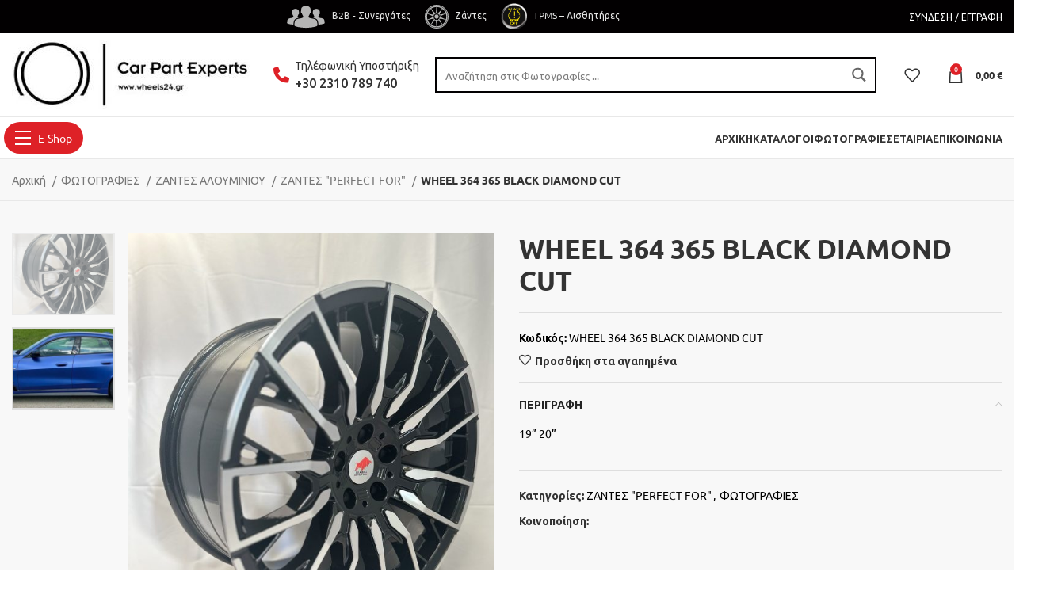

--- FILE ---
content_type: text/html; charset=UTF-8
request_url: https://www.wheels24.gr/shop/replica-style-bmw-364-365-black-diamond-cut/
body_size: 35504
content:
<!DOCTYPE html>
<html dir="ltr" lang="el" prefix="og: https://ogp.me/ns#">
<head>
	<meta charset="UTF-8">
	<link rel="profile" href="https://gmpg.org/xfn/11">
	<link rel="pingback" href="https://www.wheels24.gr/xmlrpc.php">

			<script>window.MSInputMethodContext && document.documentMode && document.write('<script src="https://www.wheels24.gr/wp-content/themes/woodmart/js/libs/ie11CustomProperties.min.js"><\/script>');</script>
		<title>WHEEL 364 365 BLACK DIAMOND CUT - wheels24.gr</title><link rel="preload" as="style" href="https://fonts.googleapis.com/css?family=Ubuntu%3A400%2C700%2C300%2C500%7CRoboto%3A100%2C100italic%2C200%2C200italic%2C300%2C300italic%2C400%2C400italic%2C500%2C500italic%2C600%2C600italic%2C700%2C700italic%2C800%2C800italic%2C900%2C900italic%7CRoboto%20Slab%3A100%2C100italic%2C200%2C200italic%2C300%2C300italic%2C400%2C400italic%2C500%2C500italic%2C600%2C600italic%2C700%2C700italic%2C800%2C800italic%2C900%2C900italic&#038;subset=greek&#038;display=swap" /><link rel="stylesheet" href="https://fonts.googleapis.com/css?family=Ubuntu%3A400%2C700%2C300%2C500%7CRoboto%3A100%2C100italic%2C200%2C200italic%2C300%2C300italic%2C400%2C400italic%2C500%2C500italic%2C600%2C600italic%2C700%2C700italic%2C800%2C800italic%2C900%2C900italic%7CRoboto%20Slab%3A100%2C100italic%2C200%2C200italic%2C300%2C300italic%2C400%2C400italic%2C500%2C500italic%2C600%2C600italic%2C700%2C700italic%2C800%2C800italic%2C900%2C900italic&#038;subset=greek&#038;display=swap" media="print" onload="this.media='all'" /><noscript><link rel="stylesheet" href="https://fonts.googleapis.com/css?family=Ubuntu%3A400%2C700%2C300%2C500%7CRoboto%3A100%2C100italic%2C200%2C200italic%2C300%2C300italic%2C400%2C400italic%2C500%2C500italic%2C600%2C600italic%2C700%2C700italic%2C800%2C800italic%2C900%2C900italic%7CRoboto%20Slab%3A100%2C100italic%2C200%2C200italic%2C300%2C300italic%2C400%2C400italic%2C500%2C500italic%2C600%2C600italic%2C700%2C700italic%2C800%2C800italic%2C900%2C900italic&#038;subset=greek&#038;display=swap" /></noscript>

		<!-- All in One SEO 4.4.8 - aioseo.com -->
		<meta name="description" content="19&#039;&#039; 20&#039;&#039;" />
		<meta name="robots" content="max-image-preview:large" />
		<link rel="canonical" href="https://www.wheels24.gr/shop/replica-style-bmw-364-365-black-diamond-cut/" />
		<meta name="generator" content="All in One SEO (AIOSEO) 4.4.8" />
		<meta property="og:locale" content="el_GR" />
		<meta property="og:site_name" content="wheels24.gr - Car Part Experts" />
		<meta property="og:type" content="product" />
		<meta property="og:title" content="WHEEL 364 365 BLACK DIAMOND CUT - wheels24.gr" />
		<meta property="og:description" content="19&#039;&#039; 20&#039;&#039;" />
		<meta property="og:url" content="https://www.wheels24.gr/shop/replica-style-bmw-364-365-black-diamond-cut/" />
		<meta property="og:image" content="https://www.wheels24.gr/wp-content/uploads/2023/01/RC365.jpg" />
		<meta property="og:image:secure_url" content="https://www.wheels24.gr/wp-content/uploads/2023/01/RC365.jpg" />
		<meta property="og:image:width" content="1200" />
		<meta property="og:image:height" content="1600" />
		<meta name="twitter:card" content="summary" />
		<meta name="twitter:title" content="WHEEL 364 365 BLACK DIAMOND CUT - wheels24.gr" />
		<meta name="twitter:description" content="19&#039;&#039; 20&#039;&#039;" />
		<meta name="twitter:image" content="https://www.wheels24.gr/wp-content/uploads/2023/01/RC365.jpg" />
		<script type="application/ld+json" class="aioseo-schema">
			{"@context":"https:\/\/schema.org","@graph":[{"@type":"BreadcrumbList","@id":"https:\/\/www.wheels24.gr\/shop\/replica-style-bmw-364-365-black-diamond-cut\/#breadcrumblist","itemListElement":[{"@type":"ListItem","@id":"https:\/\/www.wheels24.gr\/#listItem","position":1,"name":"Home","item":"https:\/\/www.wheels24.gr\/","nextItem":"https:\/\/www.wheels24.gr\/shop\/replica-style-bmw-364-365-black-diamond-cut\/#listItem"},{"@type":"ListItem","@id":"https:\/\/www.wheels24.gr\/shop\/replica-style-bmw-364-365-black-diamond-cut\/#listItem","position":2,"name":"WHEEL 364 365 BLACK DIAMOND CUT","previousItem":"https:\/\/www.wheels24.gr\/#listItem"}]},{"@type":"ItemPage","@id":"https:\/\/www.wheels24.gr\/shop\/replica-style-bmw-364-365-black-diamond-cut\/#itempage","url":"https:\/\/www.wheels24.gr\/shop\/replica-style-bmw-364-365-black-diamond-cut\/","name":"WHEEL 364 365 BLACK DIAMOND CUT - wheels24.gr","description":"19'' 20''","inLanguage":"el","isPartOf":{"@id":"https:\/\/www.wheels24.gr\/#website"},"breadcrumb":{"@id":"https:\/\/www.wheels24.gr\/shop\/replica-style-bmw-364-365-black-diamond-cut\/#breadcrumblist"},"author":{"@id":"https:\/\/www.wheels24.gr\/author\/ahb-admin\/#author"},"creator":{"@id":"https:\/\/www.wheels24.gr\/author\/ahb-admin\/#author"},"image":{"@type":"ImageObject","url":"https:\/\/www.wheels24.gr\/wp-content\/uploads\/2023\/01\/RC365.jpg","@id":"https:\/\/www.wheels24.gr\/shop\/replica-style-bmw-364-365-black-diamond-cut\/#mainImage","width":1200,"height":1600},"primaryImageOfPage":{"@id":"https:\/\/www.wheels24.gr\/shop\/replica-style-bmw-364-365-black-diamond-cut\/#mainImage"},"datePublished":"2023-01-21T17:18:03+02:00","dateModified":"2025-03-18T10:45:11+02:00"},{"@type":"Organization","@id":"https:\/\/www.wheels24.gr\/#organization","name":"wheels24.gr","url":"https:\/\/www.wheels24.gr\/"},{"@type":"Person","@id":"https:\/\/www.wheels24.gr\/author\/ahb-admin\/#author","url":"https:\/\/www.wheels24.gr\/author\/ahb-admin\/","name":"\u039a\u03c5\u03c1\u03b9\u03b1\u03ba\u03ae \u03a7\u03c1\u03c5\u03c3\u03bf\u03c0\u03bf\u03cd\u03bb\u03bf\u03c5"},{"@type":"WebSite","@id":"https:\/\/www.wheels24.gr\/#website","url":"https:\/\/www.wheels24.gr\/","name":"wheels24.gr","description":"Car Part Experts","inLanguage":"el","publisher":{"@id":"https:\/\/www.wheels24.gr\/#organization"}}]}
		</script>
		<!-- All in One SEO -->

<link rel='dns-prefetch' href='//maps.googleapis.com' />
<link rel='dns-prefetch' href='//stackpath.bootstrapcdn.com' />
<link rel='dns-prefetch' href='//cdnjs.cloudflare.com' />
<link rel='dns-prefetch' href='//fonts.googleapis.com' />
<link href='https://fonts.gstatic.com' crossorigin rel='preconnect' />
<link rel="alternate" type="application/rss+xml" title="Ροή RSS &raquo; wheels24.gr" href="https://www.wheels24.gr/feed/" />
<link rel="alternate" type="application/rss+xml" title="Ροή Σχολίων &raquo; wheels24.gr" href="https://www.wheels24.gr/comments/feed/" />
<link rel="alternate" type="application/rss+xml" title="Ροή Σχολίων wheels24.gr &raquo; WHEEL 364 365 BLACK DIAMOND CUT" href="https://www.wheels24.gr/shop/replica-style-bmw-364-365-black-diamond-cut/feed/" />
<link rel='stylesheet' id='wp-block-library-css' href='https://www.wheels24.gr/wp-includes/css/dist/block-library/style.min.css?ver=6.3.2' type='text/css' media='all' />
<style id='classic-theme-styles-inline-css' type='text/css'>
/*! This file is auto-generated */
.wp-block-button__link{color:#fff;background-color:#32373c;border-radius:9999px;box-shadow:none;text-decoration:none;padding:calc(.667em + 2px) calc(1.333em + 2px);font-size:1.125em}.wp-block-file__button{background:#32373c;color:#fff;text-decoration:none}
</style>
<style id='global-styles-inline-css' type='text/css'>
body{--wp--preset--color--black: #000000;--wp--preset--color--cyan-bluish-gray: #abb8c3;--wp--preset--color--white: #ffffff;--wp--preset--color--pale-pink: #f78da7;--wp--preset--color--vivid-red: #cf2e2e;--wp--preset--color--luminous-vivid-orange: #ff6900;--wp--preset--color--luminous-vivid-amber: #fcb900;--wp--preset--color--light-green-cyan: #7bdcb5;--wp--preset--color--vivid-green-cyan: #00d084;--wp--preset--color--pale-cyan-blue: #8ed1fc;--wp--preset--color--vivid-cyan-blue: #0693e3;--wp--preset--color--vivid-purple: #9b51e0;--wp--preset--gradient--vivid-cyan-blue-to-vivid-purple: linear-gradient(135deg,rgba(6,147,227,1) 0%,rgb(155,81,224) 100%);--wp--preset--gradient--light-green-cyan-to-vivid-green-cyan: linear-gradient(135deg,rgb(122,220,180) 0%,rgb(0,208,130) 100%);--wp--preset--gradient--luminous-vivid-amber-to-luminous-vivid-orange: linear-gradient(135deg,rgba(252,185,0,1) 0%,rgba(255,105,0,1) 100%);--wp--preset--gradient--luminous-vivid-orange-to-vivid-red: linear-gradient(135deg,rgba(255,105,0,1) 0%,rgb(207,46,46) 100%);--wp--preset--gradient--very-light-gray-to-cyan-bluish-gray: linear-gradient(135deg,rgb(238,238,238) 0%,rgb(169,184,195) 100%);--wp--preset--gradient--cool-to-warm-spectrum: linear-gradient(135deg,rgb(74,234,220) 0%,rgb(151,120,209) 20%,rgb(207,42,186) 40%,rgb(238,44,130) 60%,rgb(251,105,98) 80%,rgb(254,248,76) 100%);--wp--preset--gradient--blush-light-purple: linear-gradient(135deg,rgb(255,206,236) 0%,rgb(152,150,240) 100%);--wp--preset--gradient--blush-bordeaux: linear-gradient(135deg,rgb(254,205,165) 0%,rgb(254,45,45) 50%,rgb(107,0,62) 100%);--wp--preset--gradient--luminous-dusk: linear-gradient(135deg,rgb(255,203,112) 0%,rgb(199,81,192) 50%,rgb(65,88,208) 100%);--wp--preset--gradient--pale-ocean: linear-gradient(135deg,rgb(255,245,203) 0%,rgb(182,227,212) 50%,rgb(51,167,181) 100%);--wp--preset--gradient--electric-grass: linear-gradient(135deg,rgb(202,248,128) 0%,rgb(113,206,126) 100%);--wp--preset--gradient--midnight: linear-gradient(135deg,rgb(2,3,129) 0%,rgb(40,116,252) 100%);--wp--preset--font-size--small: 13px;--wp--preset--font-size--medium: 20px;--wp--preset--font-size--large: 36px;--wp--preset--font-size--x-large: 42px;--wp--preset--spacing--20: 0.44rem;--wp--preset--spacing--30: 0.67rem;--wp--preset--spacing--40: 1rem;--wp--preset--spacing--50: 1.5rem;--wp--preset--spacing--60: 2.25rem;--wp--preset--spacing--70: 3.38rem;--wp--preset--spacing--80: 5.06rem;--wp--preset--shadow--natural: 6px 6px 9px rgba(0, 0, 0, 0.2);--wp--preset--shadow--deep: 12px 12px 50px rgba(0, 0, 0, 0.4);--wp--preset--shadow--sharp: 6px 6px 0px rgba(0, 0, 0, 0.2);--wp--preset--shadow--outlined: 6px 6px 0px -3px rgba(255, 255, 255, 1), 6px 6px rgba(0, 0, 0, 1);--wp--preset--shadow--crisp: 6px 6px 0px rgba(0, 0, 0, 1);}:where(.is-layout-flex){gap: 0.5em;}:where(.is-layout-grid){gap: 0.5em;}body .is-layout-flow > .alignleft{float: left;margin-inline-start: 0;margin-inline-end: 2em;}body .is-layout-flow > .alignright{float: right;margin-inline-start: 2em;margin-inline-end: 0;}body .is-layout-flow > .aligncenter{margin-left: auto !important;margin-right: auto !important;}body .is-layout-constrained > .alignleft{float: left;margin-inline-start: 0;margin-inline-end: 2em;}body .is-layout-constrained > .alignright{float: right;margin-inline-start: 2em;margin-inline-end: 0;}body .is-layout-constrained > .aligncenter{margin-left: auto !important;margin-right: auto !important;}body .is-layout-constrained > :where(:not(.alignleft):not(.alignright):not(.alignfull)){max-width: var(--wp--style--global--content-size);margin-left: auto !important;margin-right: auto !important;}body .is-layout-constrained > .alignwide{max-width: var(--wp--style--global--wide-size);}body .is-layout-flex{display: flex;}body .is-layout-flex{flex-wrap: wrap;align-items: center;}body .is-layout-flex > *{margin: 0;}body .is-layout-grid{display: grid;}body .is-layout-grid > *{margin: 0;}:where(.wp-block-columns.is-layout-flex){gap: 2em;}:where(.wp-block-columns.is-layout-grid){gap: 2em;}:where(.wp-block-post-template.is-layout-flex){gap: 1.25em;}:where(.wp-block-post-template.is-layout-grid){gap: 1.25em;}.has-black-color{color: var(--wp--preset--color--black) !important;}.has-cyan-bluish-gray-color{color: var(--wp--preset--color--cyan-bluish-gray) !important;}.has-white-color{color: var(--wp--preset--color--white) !important;}.has-pale-pink-color{color: var(--wp--preset--color--pale-pink) !important;}.has-vivid-red-color{color: var(--wp--preset--color--vivid-red) !important;}.has-luminous-vivid-orange-color{color: var(--wp--preset--color--luminous-vivid-orange) !important;}.has-luminous-vivid-amber-color{color: var(--wp--preset--color--luminous-vivid-amber) !important;}.has-light-green-cyan-color{color: var(--wp--preset--color--light-green-cyan) !important;}.has-vivid-green-cyan-color{color: var(--wp--preset--color--vivid-green-cyan) !important;}.has-pale-cyan-blue-color{color: var(--wp--preset--color--pale-cyan-blue) !important;}.has-vivid-cyan-blue-color{color: var(--wp--preset--color--vivid-cyan-blue) !important;}.has-vivid-purple-color{color: var(--wp--preset--color--vivid-purple) !important;}.has-black-background-color{background-color: var(--wp--preset--color--black) !important;}.has-cyan-bluish-gray-background-color{background-color: var(--wp--preset--color--cyan-bluish-gray) !important;}.has-white-background-color{background-color: var(--wp--preset--color--white) !important;}.has-pale-pink-background-color{background-color: var(--wp--preset--color--pale-pink) !important;}.has-vivid-red-background-color{background-color: var(--wp--preset--color--vivid-red) !important;}.has-luminous-vivid-orange-background-color{background-color: var(--wp--preset--color--luminous-vivid-orange) !important;}.has-luminous-vivid-amber-background-color{background-color: var(--wp--preset--color--luminous-vivid-amber) !important;}.has-light-green-cyan-background-color{background-color: var(--wp--preset--color--light-green-cyan) !important;}.has-vivid-green-cyan-background-color{background-color: var(--wp--preset--color--vivid-green-cyan) !important;}.has-pale-cyan-blue-background-color{background-color: var(--wp--preset--color--pale-cyan-blue) !important;}.has-vivid-cyan-blue-background-color{background-color: var(--wp--preset--color--vivid-cyan-blue) !important;}.has-vivid-purple-background-color{background-color: var(--wp--preset--color--vivid-purple) !important;}.has-black-border-color{border-color: var(--wp--preset--color--black) !important;}.has-cyan-bluish-gray-border-color{border-color: var(--wp--preset--color--cyan-bluish-gray) !important;}.has-white-border-color{border-color: var(--wp--preset--color--white) !important;}.has-pale-pink-border-color{border-color: var(--wp--preset--color--pale-pink) !important;}.has-vivid-red-border-color{border-color: var(--wp--preset--color--vivid-red) !important;}.has-luminous-vivid-orange-border-color{border-color: var(--wp--preset--color--luminous-vivid-orange) !important;}.has-luminous-vivid-amber-border-color{border-color: var(--wp--preset--color--luminous-vivid-amber) !important;}.has-light-green-cyan-border-color{border-color: var(--wp--preset--color--light-green-cyan) !important;}.has-vivid-green-cyan-border-color{border-color: var(--wp--preset--color--vivid-green-cyan) !important;}.has-pale-cyan-blue-border-color{border-color: var(--wp--preset--color--pale-cyan-blue) !important;}.has-vivid-cyan-blue-border-color{border-color: var(--wp--preset--color--vivid-cyan-blue) !important;}.has-vivid-purple-border-color{border-color: var(--wp--preset--color--vivid-purple) !important;}.has-vivid-cyan-blue-to-vivid-purple-gradient-background{background: var(--wp--preset--gradient--vivid-cyan-blue-to-vivid-purple) !important;}.has-light-green-cyan-to-vivid-green-cyan-gradient-background{background: var(--wp--preset--gradient--light-green-cyan-to-vivid-green-cyan) !important;}.has-luminous-vivid-amber-to-luminous-vivid-orange-gradient-background{background: var(--wp--preset--gradient--luminous-vivid-amber-to-luminous-vivid-orange) !important;}.has-luminous-vivid-orange-to-vivid-red-gradient-background{background: var(--wp--preset--gradient--luminous-vivid-orange-to-vivid-red) !important;}.has-very-light-gray-to-cyan-bluish-gray-gradient-background{background: var(--wp--preset--gradient--very-light-gray-to-cyan-bluish-gray) !important;}.has-cool-to-warm-spectrum-gradient-background{background: var(--wp--preset--gradient--cool-to-warm-spectrum) !important;}.has-blush-light-purple-gradient-background{background: var(--wp--preset--gradient--blush-light-purple) !important;}.has-blush-bordeaux-gradient-background{background: var(--wp--preset--gradient--blush-bordeaux) !important;}.has-luminous-dusk-gradient-background{background: var(--wp--preset--gradient--luminous-dusk) !important;}.has-pale-ocean-gradient-background{background: var(--wp--preset--gradient--pale-ocean) !important;}.has-electric-grass-gradient-background{background: var(--wp--preset--gradient--electric-grass) !important;}.has-midnight-gradient-background{background: var(--wp--preset--gradient--midnight) !important;}.has-small-font-size{font-size: var(--wp--preset--font-size--small) !important;}.has-medium-font-size{font-size: var(--wp--preset--font-size--medium) !important;}.has-large-font-size{font-size: var(--wp--preset--font-size--large) !important;}.has-x-large-font-size{font-size: var(--wp--preset--font-size--x-large) !important;}
.wp-block-navigation a:where(:not(.wp-element-button)){color: inherit;}
:where(.wp-block-post-template.is-layout-flex){gap: 1.25em;}:where(.wp-block-post-template.is-layout-grid){gap: 1.25em;}
:where(.wp-block-columns.is-layout-flex){gap: 2em;}:where(.wp-block-columns.is-layout-grid){gap: 2em;}
.wp-block-pullquote{font-size: 1.5em;line-height: 1.6;}
</style>
<link rel='stylesheet' id='dashicons-css' href='https://www.wheels24.gr/wp-includes/css/dashicons.min.css?ver=6.3.2' type='text/css' media='all' />
<link rel='stylesheet' id='mmenu-css' href='https://www.wheels24.gr/wp-content/plugins/mmenu/css/mmenu.css?ver=3' type='text/css' media='all' />
<style id='woocommerce-inline-inline-css' type='text/css'>
.woocommerce form .form-row .required { visibility: visible; }
</style>
<link rel='stylesheet' id='bootstrap-css' href='https://stackpath.bootstrapcdn.com/bootstrap/4.5.0/css/bootstrap.min.css?ver=6.3.2' type='text/css' media='all' />
<link rel='stylesheet' id='ubermenu-css' href='https://www.wheels24.gr/wp-content/plugins/ubermenu/pro/assets/css/ubermenu.min.css?ver=3.2.5' type='text/css' media='all' />
<link rel='stylesheet' id='ubermenu-vanilla-css' href='https://www.wheels24.gr/wp-content/plugins/ubermenu/assets/css/skins/vanilla.css?ver=6.3.2' type='text/css' media='all' />
<link rel='stylesheet' id='ubermenu-font-awesome-css' href='https://www.wheels24.gr/wp-content/plugins/ubermenu/assets/css/fontawesome/css/font-awesome.min.css?ver=4.3' type='text/css' media='all' />
<link rel='stylesheet' id='elementor-icons-css' href='https://www.wheels24.gr/wp-content/plugins/elementor/assets/lib/eicons/css/elementor-icons.min.css?ver=5.23.0' type='text/css' media='all' />
<link rel='stylesheet' id='elementor-frontend-css' href='https://www.wheels24.gr/wp-content/plugins/elementor/assets/css/frontend-lite.min.css?ver=3.16.6' type='text/css' media='all' />
<link rel='stylesheet' id='swiper-css' href='https://www.wheels24.gr/wp-content/plugins/elementor/assets/lib/swiper/v8/css/swiper.min.css?ver=8.4.5' type='text/css' media='all' />
<link rel='stylesheet' id='elementor-post-17683-css' href='https://www.wheels24.gr/wp-content/uploads/elementor/css/post-17683.css?ver=1697795350' type='text/css' media='all' />
<link rel='stylesheet' id='elementor-pro-css' href='https://www.wheels24.gr/wp-content/plugins/elementor-pro/assets/css/frontend-lite.min.css?ver=3.14.1' type='text/css' media='all' />
<link rel='stylesheet' id='elementor-global-css' href='https://www.wheels24.gr/wp-content/uploads/elementor/css/global.css?ver=1697795355' type='text/css' media='all' />
<link rel='stylesheet' id='woodmart-style-css' href='https://www.wheels24.gr/wp-content/themes/woodmart/css/parts/base.min.css?ver=7.2.4' type='text/css' media='all' />
<link rel='stylesheet' id='commerce-mall-v3-css' href='https://www.wheels24.gr/wp-content/themes/commerce-mall-v3/assets/css/commerce-mall-v3.css?ver=1701088561' type='text/css' media='all' />
<link rel='stylesheet' id='ea_fontawesome-css' href='https://cdnjs.cloudflare.com/ajax/libs/font-awesome/6.4.0/css/all.min.css?ver=6.3.2' type='text/css' media='all' />
<link rel='stylesheet' id='wd-wp-gutenberg-css' href='https://www.wheels24.gr/wp-content/themes/woodmart/css/parts/wp-gutenberg.min.css?ver=7.2.4' type='text/css' media='all' />
<link rel='stylesheet' id='wd-wpcf7-css' href='https://www.wheels24.gr/wp-content/themes/woodmart/css/parts/int-wpcf7.min.css?ver=7.2.4' type='text/css' media='all' />
<link rel='stylesheet' id='wd-revolution-slider-css' href='https://www.wheels24.gr/wp-content/themes/woodmart/css/parts/int-rev-slider.min.css?ver=7.2.4' type='text/css' media='all' />
<link rel='stylesheet' id='wd-elementor-base-css' href='https://www.wheels24.gr/wp-content/themes/woodmart/css/parts/int-elem-base.min.css?ver=7.2.4' type='text/css' media='all' />
<link rel='stylesheet' id='wd-elementor-pro-base-css' href='https://www.wheels24.gr/wp-content/themes/woodmart/css/parts/int-elementor-pro.min.css?ver=7.2.4' type='text/css' media='all' />
<link rel='stylesheet' id='wd-woocommerce-base-css' href='https://www.wheels24.gr/wp-content/themes/woodmart/css/parts/woocommerce-base.min.css?ver=7.2.4' type='text/css' media='all' />
<link rel='stylesheet' id='wd-mod-star-rating-css' href='https://www.wheels24.gr/wp-content/themes/woodmart/css/parts/mod-star-rating.min.css?ver=7.2.4' type='text/css' media='all' />
<link rel='stylesheet' id='wd-woo-el-track-order-css' href='https://www.wheels24.gr/wp-content/themes/woodmart/css/parts/woo-el-track-order.min.css?ver=7.2.4' type='text/css' media='all' />
<link rel='stylesheet' id='wd-woo-gutenberg-css' href='https://www.wheels24.gr/wp-content/themes/woodmart/css/parts/woo-gutenberg.min.css?ver=7.2.4' type='text/css' media='all' />
<link rel='stylesheet' id='wd-woo-mod-quantity-css' href='https://www.wheels24.gr/wp-content/themes/woodmart/css/parts/woo-mod-quantity.min.css?ver=7.2.4' type='text/css' media='all' />
<link rel='stylesheet' id='wd-woo-single-prod-el-base-css' href='https://www.wheels24.gr/wp-content/themes/woodmart/css/parts/woo-single-prod-el-base.min.css?ver=7.2.4' type='text/css' media='all' />
<link rel='stylesheet' id='wd-woo-mod-stock-status-css' href='https://www.wheels24.gr/wp-content/themes/woodmart/css/parts/woo-mod-stock-status.min.css?ver=7.2.4' type='text/css' media='all' />
<link rel='stylesheet' id='wd-woo-mod-shop-attributes-css' href='https://www.wheels24.gr/wp-content/themes/woodmart/css/parts/woo-mod-shop-attributes.min.css?ver=7.2.4' type='text/css' media='all' />
<link rel='stylesheet' id='wd-header-base-css' href='https://www.wheels24.gr/wp-content/themes/woodmart/css/parts/header-base.min.css?ver=7.2.4' type='text/css' media='all' />
<link rel='stylesheet' id='wd-mod-tools-css' href='https://www.wheels24.gr/wp-content/themes/woodmart/css/parts/mod-tools.min.css?ver=7.2.4' type='text/css' media='all' />
<link rel='stylesheet' id='wd-header-elements-base-css' href='https://www.wheels24.gr/wp-content/themes/woodmart/css/parts/header-el-base.min.css?ver=7.2.4' type='text/css' media='all' />
<link rel='stylesheet' id='wd-woo-mod-login-form-css' href='https://www.wheels24.gr/wp-content/themes/woodmart/css/parts/woo-mod-login-form.min.css?ver=7.2.4' type='text/css' media='all' />
<link rel='stylesheet' id='wd-header-my-account-css' href='https://www.wheels24.gr/wp-content/themes/woodmart/css/parts/header-el-my-account.min.css?ver=7.2.4' type='text/css' media='all' />
<link rel='stylesheet' id='wd-header-cart-side-css' href='https://www.wheels24.gr/wp-content/themes/woodmart/css/parts/header-el-cart-side.min.css?ver=7.2.4' type='text/css' media='all' />
<link rel='stylesheet' id='wd-header-cart-css' href='https://www.wheels24.gr/wp-content/themes/woodmart/css/parts/header-el-cart.min.css?ver=7.2.4' type='text/css' media='all' />
<link rel='stylesheet' id='wd-widget-shopping-cart-css' href='https://www.wheels24.gr/wp-content/themes/woodmart/css/parts/woo-widget-shopping-cart.min.css?ver=7.2.4' type='text/css' media='all' />
<link rel='stylesheet' id='wd-widget-product-list-css' href='https://www.wheels24.gr/wp-content/themes/woodmart/css/parts/woo-widget-product-list.min.css?ver=7.2.4' type='text/css' media='all' />
<link rel='stylesheet' id='wd-header-my-account-dropdown-css' href='https://www.wheels24.gr/wp-content/themes/woodmart/css/parts/header-el-my-account-dropdown.min.css?ver=7.2.4' type='text/css' media='all' />
<link rel='stylesheet' id='wd-page-title-css' href='https://www.wheels24.gr/wp-content/themes/woodmart/css/parts/page-title.min.css?ver=7.2.4' type='text/css' media='all' />
<link rel='stylesheet' id='wd-woo-single-prod-predefined-css' href='https://www.wheels24.gr/wp-content/themes/woodmart/css/parts/woo-single-prod-predefined.min.css?ver=7.2.4' type='text/css' media='all' />
<link rel='stylesheet' id='wd-woo-single-prod-and-quick-view-predefined-css' href='https://www.wheels24.gr/wp-content/themes/woodmart/css/parts/woo-single-prod-and-quick-view-predefined.min.css?ver=7.2.4' type='text/css' media='all' />
<link rel='stylesheet' id='wd-woo-single-prod-el-tabs-predefined-css' href='https://www.wheels24.gr/wp-content/themes/woodmart/css/parts/woo-single-prod-el-tabs-predefined.min.css?ver=7.2.4' type='text/css' media='all' />
<link rel='stylesheet' id='wd-woo-single-prod-opt-base-css' href='https://www.wheels24.gr/wp-content/themes/woodmart/css/parts/woo-single-prod-opt-base.min.css?ver=7.2.4' type='text/css' media='all' />
<link rel='stylesheet' id='wd-woo-single-prod-el-gallery-css' href='https://www.wheels24.gr/wp-content/themes/woodmart/css/parts/woo-single-prod-el-gallery.min.css?ver=7.2.4' type='text/css' media='all' />
<link rel='stylesheet' id='wd-woo-single-prod-el-gallery-opt-thumb-left-css' href='https://www.wheels24.gr/wp-content/themes/woodmart/css/parts/woo-single-prod-el-gallery-opt-thumb-left.min.css?ver=7.2.4' type='text/css' media='all' />
<link rel='stylesheet' id='wd-owl-carousel-css' href='https://www.wheels24.gr/wp-content/themes/woodmart/css/parts/lib-owl-carousel.min.css?ver=7.2.4' type='text/css' media='all' />
<link rel='stylesheet' id='wd-photoswipe-css' href='https://www.wheels24.gr/wp-content/themes/woodmart/css/parts/lib-photoswipe.min.css?ver=7.2.4' type='text/css' media='all' />
<link rel='stylesheet' id='wd-accordion-css' href='https://www.wheels24.gr/wp-content/themes/woodmart/css/parts/el-accordion.min.css?ver=7.2.4' type='text/css' media='all' />
<link rel='stylesheet' id='wd-woo-single-prod-el-reviews-css' href='https://www.wheels24.gr/wp-content/themes/woodmart/css/parts/woo-single-prod-el-reviews.min.css?ver=7.2.4' type='text/css' media='all' />
<link rel='stylesheet' id='wd-woo-single-prod-el-reviews-style-1-css' href='https://www.wheels24.gr/wp-content/themes/woodmart/css/parts/woo-single-prod-el-reviews-style-1.min.css?ver=7.2.4' type='text/css' media='all' />
<link rel='stylesheet' id='wd-social-icons-css' href='https://www.wheels24.gr/wp-content/themes/woodmart/css/parts/el-social-icons.min.css?ver=7.2.4' type='text/css' media='all' />
<link rel='stylesheet' id='wd-product-loop-css' href='https://www.wheels24.gr/wp-content/themes/woodmart/css/parts/woo-product-loop.min.css?ver=7.2.4' type='text/css' media='all' />
<link rel='stylesheet' id='wd-product-loop-tiled-css' href='https://www.wheels24.gr/wp-content/themes/woodmart/css/parts/woo-product-loop-tiled.min.css?ver=7.2.4' type='text/css' media='all' />
<link rel='stylesheet' id='wd-woo-opt-products-bg-css' href='https://www.wheels24.gr/wp-content/themes/woodmart/css/parts/woo-opt-products-bg.min.css?ver=7.2.4' type='text/css' media='all' />
<link rel='stylesheet' id='wd-woo-mod-product-labels-css' href='https://www.wheels24.gr/wp-content/themes/woodmart/css/parts/woo-mod-product-labels.min.css?ver=7.2.4' type='text/css' media='all' />
<link rel='stylesheet' id='wd-woo-mod-product-labels-round-css' href='https://www.wheels24.gr/wp-content/themes/woodmart/css/parts/woo-mod-product-labels-round.min.css?ver=7.2.4' type='text/css' media='all' />
<link rel='stylesheet' id='wd-widget-collapse-css' href='https://www.wheels24.gr/wp-content/themes/woodmart/css/parts/opt-widget-collapse.min.css?ver=7.2.4' type='text/css' media='all' />
<link rel='stylesheet' id='wd-footer-base-css' href='https://www.wheels24.gr/wp-content/themes/woodmart/css/parts/footer-base.min.css?ver=7.2.4' type='text/css' media='all' />
<link rel='stylesheet' id='wd-scroll-top-css' href='https://www.wheels24.gr/wp-content/themes/woodmart/css/parts/opt-scrolltotop.min.css?ver=7.2.4' type='text/css' media='all' />
<link rel='stylesheet' id='xts-style-header_574877-css' href='https://www.wheels24.gr/wp-content/uploads/2025/10/xts-header_574877-1759483746.css?ver=7.2.4' type='text/css' media='all' />
<link rel='stylesheet' id='xts-style-theme_settings_default-css' href='https://www.wheels24.gr/wp-content/uploads/2023/11/xts-theme_settings_default-1699023023.css?ver=7.2.4' type='text/css' media='all' />

<link rel='stylesheet' id='prdctfltr-css' href='https://www.wheels24.gr/wp-content/plugins/prdctfltr/includes/css/style.min.css?ver=7.2.8' type='text/css' media='all' />

<link rel="preconnect" href="https://fonts.gstatic.com/" crossorigin><script type='text/javascript' src='https://www.wheels24.gr/wp-includes/js/jquery/jquery.min.js?ver=3.7.0' id='jquery-core-js'></script>
<script type='text/javascript' src='https://www.wheels24.gr/wp-includes/js/jquery/jquery-migrate.min.js?ver=3.4.1' id='jquery-migrate-js'></script>
<script type='text/javascript' src='https://www.wheels24.gr/wp-content/plugins/mmenu/js/mmenu.js?ver=3' id='mmenu-js'></script>
<script type='text/javascript' src='https://www.wheels24.gr/wp-content/themes/woodmart/js/libs/device.min.js?ver=7.2.4' id='wd-device-library-js'></script>
<script type='text/javascript' src='https://www.wheels24.gr/wp-content/themes/commerce-mall-v3/assets/js/header.js?ver=6.3.2' id='header-js'></script>
<script type='text/javascript' src='https://www.wheels24.gr/wp-content/themes/commerce-mall-v3/assets/js/filters.js?ver=6.3.2' id='filters-js'></script>
<script type='text/javascript' src='https://www.wheels24.gr/wp-content/themes/commerce-mall-v3/assets/js/checkout_invoice_fields.js?ver=6.3.2' id='ea-checkout-invoice-fields-js'></script>
<script type='text/javascript' src='https://www.wheels24.gr/wp-content/themes/commerce-mall-v3/assets/js/footer.js?ver=6.3.2' id='footer-js'></script>
<script type='text/javascript' src='https://www.wheels24.gr/wp-content/themes/commerce-mall-v3/assets/js/timologio.js?ver=6.3.2' id='ea-timologio-js'></script>
<link rel="https://api.w.org/" href="https://www.wheels24.gr/wp-json/" /><link rel="alternate" type="application/json" href="https://www.wheels24.gr/wp-json/wp/v2/product/7111" /><link rel="EditURI" type="application/rsd+xml" title="RSD" href="https://www.wheels24.gr/xmlrpc.php?rsd" />
<meta name="generator" content="WordPress 6.3.2" />
<meta name="generator" content="WooCommerce 8.2.4" />
<link rel='shortlink' href='https://www.wheels24.gr/?p=7111' />
<link rel="alternate" type="application/json+oembed" href="https://www.wheels24.gr/wp-json/oembed/1.0/embed?url=https%3A%2F%2Fwww.wheels24.gr%2Fshop%2Freplica-style-bmw-364-365-black-diamond-cut%2F" />
<link rel="alternate" type="text/xml+oembed" href="https://www.wheels24.gr/wp-json/oembed/1.0/embed?url=https%3A%2F%2Fwww.wheels24.gr%2Fshop%2Freplica-style-bmw-364-365-black-diamond-cut%2F&#038;format=xml" />
<style id="ubermenu-custom-generated-css">
/** UberMenu Custom Menu Styles (Customizer) **/
/* main */
.ubermenu.ubermenu-main { background:none; border:none; box-shadow:none; }
.ubermenu.ubermenu-main .ubermenu-item-level-0 > .ubermenu-target { border:none; box-shadow:none; }
.ubermenu.ubermenu-main.ubermenu-horizontal .ubermenu-submenu-drop.ubermenu-submenu-align-left_edge_bar, .ubermenu.ubermenu-main.ubermenu-horizontal .ubermenu-submenu-drop.ubermenu-submenu-align-full_width { left:0; }
.ubermenu.ubermenu-main.ubermenu-horizontal .ubermenu-item-level-0.ubermenu-active > .ubermenu-submenu-drop, .ubermenu.ubermenu-main.ubermenu-horizontal:not(.ubermenu-transition-shift) .ubermenu-item-level-0 > .ubermenu-submenu-drop { margin-top:0; }
.ubermenu-main .ubermenu-item-level-0 > .ubermenu-target { font-size:13px; color:#ffffff; }
.ubermenu.ubermenu-main .ubermenu-item-level-0:hover > .ubermenu-target, .ubermenu-main .ubermenu-item-level-0.ubermenu-active > .ubermenu-target { color:#ffffff; background:#444444; }
.ubermenu-main .ubermenu-item-level-0.ubermenu-current-menu-item > .ubermenu-target, .ubermenu-main .ubermenu-item-level-0.ubermenu-current-menu-parent > .ubermenu-target, .ubermenu-main .ubermenu-item-level-0.ubermenu-current-menu-ancestor > .ubermenu-target { color:#ffffff; background:#de2127; }
.ubermenu-main .ubermenu-item.ubermenu-item-level-0 > .ubermenu-highlight { color:#ffffff; }
.ubermenu-main .ubermenu-submenu.ubermenu-submenu-drop { border:1px solid #020001; }
.ubermenu-main .ubermenu-submenu .ubermenu-item-header > .ubermenu-target { color:#444444; }
.ubermenu-main .ubermenu-submenu .ubermenu-item-header > .ubermenu-target:hover { color:#020001; }
.ubermenu-main .ubermenu-submenu .ubermenu-item-header.ubermenu-current-menu-item > .ubermenu-target { color:#020001; }
.ubermenu-main .ubermenu-submenu .ubermenu-item-header.ubermenu-has-submenu-stack > .ubermenu-target { border-bottom:1px solid #020001; }
.ubermenu-main .ubermenu-item-normal > .ubermenu-target { color:#444444; font-size:95%; }
.ubermenu.ubermenu-main .ubermenu-item-normal > .ubermenu-target:hover, .ubermenu.ubermenu-main .ubermenu-item-normal:hover > .ubermenu-target, .ubermenu.ubermenu-main .ubermenu-item-normal.ubermenu-active > .ubermenu-target { color:#020001; }
.ubermenu-main .ubermenu-item-normal.ubermenu-current-menu-item > .ubermenu-target { color:#020001; }
.ubermenu.ubermenu-main .ubermenu-item-normal > .ubermenu-target:hover, .ubermenu.ubermenu-main .ubermenu-item-normal.ubermenu-active > .ubermenu-target { background-color:#eeeeee; }
.ubermenu-responsive-toggle.ubermenu-responsive-toggle-main { font-size:14px; background:#020001; color:#ffffff; }
.ubermenu-responsive-toggle.ubermenu-responsive-toggle-main:hover { background:#020001; color:#ffffff; }


/* Status: Loaded from Transient */

</style>					<meta name="viewport" content="width=device-width, initial-scale=1.0, maximum-scale=1.0, user-scalable=no">
										<noscript><style>.woocommerce-product-gallery{ opacity: 1 !important; }</style></noscript>
	<meta name="generator" content="Elementor 3.16.6; features: e_dom_optimization, e_optimized_assets_loading, e_optimized_css_loading, additional_custom_breakpoints; settings: css_print_method-external, google_font-enabled, font_display-swap">
<meta name="generator" content="Powered by Slider Revolution 6.6.17 - responsive, Mobile-Friendly Slider Plugin for WordPress with comfortable drag and drop interface." />
<link rel="icon" href="https://www.wheels24.gr/wp-content/uploads/2020/11/favicon-100x100.jpg" sizes="32x32" />
<link rel="icon" href="https://www.wheels24.gr/wp-content/uploads/2020/11/favicon.jpg" sizes="192x192" />
<link rel="apple-touch-icon" href="https://www.wheels24.gr/wp-content/uploads/2020/11/favicon.jpg" />
<meta name="msapplication-TileImage" content="https://www.wheels24.gr/wp-content/uploads/2020/11/favicon.jpg" />
<meta name="generator" content="Product Filter for WooCommerce"/><script>function setREVStartSize(e){
			//window.requestAnimationFrame(function() {
				window.RSIW = window.RSIW===undefined ? window.innerWidth : window.RSIW;
				window.RSIH = window.RSIH===undefined ? window.innerHeight : window.RSIH;
				try {
					var pw = document.getElementById(e.c).parentNode.offsetWidth,
						newh;
					pw = pw===0 || isNaN(pw) || (e.l=="fullwidth" || e.layout=="fullwidth") ? window.RSIW : pw;
					e.tabw = e.tabw===undefined ? 0 : parseInt(e.tabw);
					e.thumbw = e.thumbw===undefined ? 0 : parseInt(e.thumbw);
					e.tabh = e.tabh===undefined ? 0 : parseInt(e.tabh);
					e.thumbh = e.thumbh===undefined ? 0 : parseInt(e.thumbh);
					e.tabhide = e.tabhide===undefined ? 0 : parseInt(e.tabhide);
					e.thumbhide = e.thumbhide===undefined ? 0 : parseInt(e.thumbhide);
					e.mh = e.mh===undefined || e.mh=="" || e.mh==="auto" ? 0 : parseInt(e.mh,0);
					if(e.layout==="fullscreen" || e.l==="fullscreen")
						newh = Math.max(e.mh,window.RSIH);
					else{
						e.gw = Array.isArray(e.gw) ? e.gw : [e.gw];
						for (var i in e.rl) if (e.gw[i]===undefined || e.gw[i]===0) e.gw[i] = e.gw[i-1];
						e.gh = e.el===undefined || e.el==="" || (Array.isArray(e.el) && e.el.length==0)? e.gh : e.el;
						e.gh = Array.isArray(e.gh) ? e.gh : [e.gh];
						for (var i in e.rl) if (e.gh[i]===undefined || e.gh[i]===0) e.gh[i] = e.gh[i-1];
											
						var nl = new Array(e.rl.length),
							ix = 0,
							sl;
						e.tabw = e.tabhide>=pw ? 0 : e.tabw;
						e.thumbw = e.thumbhide>=pw ? 0 : e.thumbw;
						e.tabh = e.tabhide>=pw ? 0 : e.tabh;
						e.thumbh = e.thumbhide>=pw ? 0 : e.thumbh;
						for (var i in e.rl) nl[i] = e.rl[i]<window.RSIW ? 0 : e.rl[i];
						sl = nl[0];
						for (var i in nl) if (sl>nl[i] && nl[i]>0) { sl = nl[i]; ix=i;}
						var m = pw>(e.gw[ix]+e.tabw+e.thumbw) ? 1 : (pw-(e.tabw+e.thumbw)) / (e.gw[ix]);
						newh =  (e.gh[ix] * m) + (e.tabh + e.thumbh);
					}
					var el = document.getElementById(e.c);
					if (el!==null && el) el.style.height = newh+"px";
					el = document.getElementById(e.c+"_wrapper");
					if (el!==null && el) {
						el.style.height = newh+"px";
						el.style.display = "block";
					}
				} catch(e){
					console.log("Failure at Presize of Slider:" + e)
				}
			//});
		  };</script>
<style>
		
		</style><link rel="stylesheet" id="asp-basic" href="https://www.wheels24.gr/wp-content/cache/asp/style.basic-ho-is-po-no-da-au-se-co-au-ga-se-is.css?mq=OPHnDz" media="all" /><style id='asp-instance-4'>div[id*='ajaxsearchpro4_'] div.asp_loader,div[id*='ajaxsearchpro4_'] div.asp_loader *{box-sizing:border-box !important;margin:0;padding:0;box-shadow:none}div[id*='ajaxsearchpro4_'] div.asp_loader{box-sizing:border-box;display:flex;flex:0 1 auto;flex-direction:column;flex-grow:0;flex-shrink:0;flex-basis:28px;max-width:100%;max-height:100%;align-items:center;justify-content:center}div[id*='ajaxsearchpro4_'] div.asp_loader-inner{width:100%;margin:0 auto;text-align:center;height:100%}@-webkit-keyframes ball-scale-ripple{0%{-webkit-transform:scale(0.1);transform:scale(0.1);opacity:1}70%{-webkit-transform:scale(1);transform:scale(1);opacity:0.7}100%{opacity:0.0}}@keyframes ball-scale-ripple{0%{-webkit-transform:scale(0.1);transform:scale(0.1);opacity:1}70%{-webkit-transform:scale(1);transform:scale(1);opacity:0.7}100%{opacity:0.0}}div[id*='ajaxsearchpro4_'] div.asp_ball-scale-ripple>div{-webkit-animation-fill-mode:both;animation-fill-mode:both;height:100%;width:100%;border-radius:100%;border:2px solid rgb(188,188,188);-webkit-animation:ball-scale-ripple 1s 0s infinite cubic-bezier(.21,.53,.56,.8);animation:ball-scale-ripple 1s 0s infinite cubic-bezier(.21,.53,.56,.8)}div[id*='ajaxsearchprores4_'] .asp_res_loader div.asp_loader,div[id*='ajaxsearchprores4_'] .asp_res_loader div.asp_loader *{box-sizing:border-box !important;margin:0;padding:0;box-shadow:none}div[id*='ajaxsearchprores4_'] .asp_res_loader div.asp_loader{box-sizing:border-box;display:flex;flex:0 1 auto;flex-direction:column;flex-grow:0;flex-shrink:0;flex-basis:28px;max-width:100%;max-height:100%;align-items:center;justify-content:center}div[id*='ajaxsearchprores4_'] .asp_res_loader div.asp_loader-inner{width:100%;margin:0 auto;text-align:center;height:100%}@-webkit-keyframes ball-scale-ripple{0%{-webkit-transform:scale(0.1);transform:scale(0.1);opacity:1}70%{-webkit-transform:scale(1);transform:scale(1);opacity:0.7}100%{opacity:0.0}}@keyframes ball-scale-ripple{0%{-webkit-transform:scale(0.1);transform:scale(0.1);opacity:1}70%{-webkit-transform:scale(1);transform:scale(1);opacity:0.7}100%{opacity:0.0}}div[id*='ajaxsearchprores4_'] .asp_res_loader div.asp_ball-scale-ripple>div{-webkit-animation-fill-mode:both;animation-fill-mode:both;height:100%;width:100%;border-radius:100%;border:2px solid rgb(188,188,188);-webkit-animation:ball-scale-ripple 1s 0s infinite cubic-bezier(.21,.53,.56,.8);animation:ball-scale-ripple 1s 0s infinite cubic-bezier(.21,.53,.56,.8)}#ajaxsearchpro4_1 div.asp_loader,#ajaxsearchpro4_2 div.asp_loader,#ajaxsearchpro4_1 div.asp_loader *,#ajaxsearchpro4_2 div.asp_loader *{box-sizing:border-box !important;margin:0;padding:0;box-shadow:none}#ajaxsearchpro4_1 div.asp_loader,#ajaxsearchpro4_2 div.asp_loader{box-sizing:border-box;display:flex;flex:0 1 auto;flex-direction:column;flex-grow:0;flex-shrink:0;flex-basis:28px;max-width:100%;max-height:100%;align-items:center;justify-content:center}#ajaxsearchpro4_1 div.asp_loader-inner,#ajaxsearchpro4_2 div.asp_loader-inner{width:100%;margin:0 auto;text-align:center;height:100%}@-webkit-keyframes ball-scale-ripple{0%{-webkit-transform:scale(0.1);transform:scale(0.1);opacity:1}70%{-webkit-transform:scale(1);transform:scale(1);opacity:0.7}100%{opacity:0.0}}@keyframes ball-scale-ripple{0%{-webkit-transform:scale(0.1);transform:scale(0.1);opacity:1}70%{-webkit-transform:scale(1);transform:scale(1);opacity:0.7}100%{opacity:0.0}}#ajaxsearchpro4_1 div.asp_ball-scale-ripple>div,#ajaxsearchpro4_2 div.asp_ball-scale-ripple>div{-webkit-animation-fill-mode:both;animation-fill-mode:both;height:100%;width:100%;border-radius:100%;border:2px solid rgb(188,188,188);-webkit-animation:ball-scale-ripple 1s 0s infinite cubic-bezier(.21,.53,.56,.8);animation:ball-scale-ripple 1s 0s infinite cubic-bezier(.21,.53,.56,.8)}@-webkit-keyframes asp_an_fadeInDown{0%{opacity:0;-webkit-transform:translateY(-20px)}100%{opacity:1;-webkit-transform:translateY(0)}}@keyframes asp_an_fadeInDown{0%{opacity:0;transform:translateY(-20px)}100%{opacity:1;transform:translateY(0)}}.asp_an_fadeInDown{-webkit-animation-name:asp_an_fadeInDown;animation-name:asp_an_fadeInDown}div.asp_r.asp_r_4,div.asp_r.asp_r_4 *,div.asp_m.asp_m_4,div.asp_m.asp_m_4 *,div.asp_s.asp_s_4,div.asp_s.asp_s_4 *{-webkit-box-sizing:content-box;-moz-box-sizing:content-box;-ms-box-sizing:content-box;-o-box-sizing:content-box;box-sizing:content-box;border:0;border-radius:0;text-transform:none;text-shadow:none;box-shadow:none;text-decoration:none;text-align:left;letter-spacing:normal}div.asp_r.asp_r_4,div.asp_m.asp_m_4,div.asp_s.asp_s_4{-webkit-box-sizing:border-box;-moz-box-sizing:border-box;-ms-box-sizing:border-box;-o-box-sizing:border-box;box-sizing:border-box}div.asp_r.asp_r_4,div.asp_r.asp_r_4 *,div.asp_m.asp_m_4,div.asp_m.asp_m_4 *,div.asp_s.asp_s_4,div.asp_s.asp_s_4 *{padding:0;margin:0}.wpdreams_clear{clear:both}.asp_w_container_4{width:100%}#ajaxsearchpro4_1,#ajaxsearchpro4_2,div.asp_m.asp_m_4{width:100%;height:auto;max-height:none;border-radius:5px;background:#d1eaff;margin-top:0;margin-bottom:0;background-image:-moz-radial-gradient(center,ellipse cover,rgb(255,255,255),rgb(255,255,255));background-image:-webkit-gradient(radial,center center,0px,center center,100%,rgb(255,255,255),rgb(255,255,255));background-image:-webkit-radial-gradient(center,ellipse cover,rgb(255,255,255),rgb(255,255,255));background-image:-o-radial-gradient(center,ellipse cover,rgb(255,255,255),rgb(255,255,255));background-image:-ms-radial-gradient(center,ellipse cover,rgb(255,255,255),rgb(255,255,255));background-image:radial-gradient(ellipse at center,rgb(255,255,255),rgb(255,255,255));overflow:hidden;border:1px none rgba(2,0,1,1);border-radius:0;box-shadow:none}#ajaxsearchpro4_1 .probox,#ajaxsearchpro4_2 .probox,div.asp_m.asp_m_4 .probox{margin:0;height:41px;background-image:-moz-radial-gradient(center,ellipse cover,rgb(255,255,255),rgb(255,255,255));background-image:-webkit-gradient(radial,center center,0px,center center,100%,rgb(255,255,255),rgb(255,255,255));background-image:-webkit-radial-gradient(center,ellipse cover,rgb(255,255,255),rgb(255,255,255));background-image:-o-radial-gradient(center,ellipse cover,rgb(255,255,255),rgb(255,255,255));background-image:-ms-radial-gradient(center,ellipse cover,rgb(255,255,255),rgb(255,255,255));background-image:radial-gradient(ellipse at center,rgb(255,255,255),rgb(255,255,255));border:2px solid rgb(2,0,1);border-radius:0;box-shadow:none}p[id*=asp-try-4]{color:rgb(85,85,85) !important;display:block}div.asp_main_container+[id*=asp-try-4]{width:100%}p[id*=asp-try-4] a{color:rgb(255,181,86) !important}p[id*=asp-try-4] a:after{color:rgb(85,85,85) !important;display:inline;content:','}p[id*=asp-try-4] a:last-child:after{display:none}#ajaxsearchpro4_1 .probox .proinput,#ajaxsearchpro4_2 .probox .proinput,div.asp_m.asp_m_4 .probox .proinput{font-weight:normal;font-family:"Ubuntu";color:rgba(2,0,1,1);font-size:12px;line-height:15px;text-shadow:none;line-height:normal;flex-grow:1;order:5;-webkit-flex-grow:1;-webkit-order:5}#ajaxsearchpro4_1 .probox .proinput input.orig,#ajaxsearchpro4_2 .probox .proinput input.orig,div.asp_m.asp_m_4 .probox .proinput input.orig{font-weight:normal;font-family:"Ubuntu";color:rgba(2,0,1,1);font-size:12px;line-height:15px;text-shadow:none;line-height:normal;border:0;box-shadow:none;height:41px;position:relative;z-index:2;padding:0 !important;padding-top:2px !important;margin:-1px 0 0 -4px !important;width:100%;background:transparent !important}#ajaxsearchpro4_1 .probox .proinput input.autocomplete,#ajaxsearchpro4_2 .probox .proinput input.autocomplete,div.asp_m.asp_m_4 .probox .proinput input.autocomplete{font-weight:normal;font-family:"Ubuntu";color:rgba(2,0,1,1);font-size:12px;line-height:15px;text-shadow:none;line-height:normal;opacity:0.25;height:41px;display:block;position:relative;z-index:1;padding:0 !important;margin:-1px 0 0 -4px !important;margin-top:-41px !important;width:100%;background:transparent !important}.rtl #ajaxsearchpro4_1 .probox .proinput input.orig,.rtl #ajaxsearchpro4_2 .probox .proinput input.orig,.rtl #ajaxsearchpro4_1 .probox .proinput input.autocomplete,.rtl #ajaxsearchpro4_2 .probox .proinput input.autocomplete,.rtl div.asp_m.asp_m_4 .probox .proinput input.orig,.rtl div.asp_m.asp_m_4 .probox .proinput input.autocomplete{font-weight:normal;font-family:"Ubuntu";color:rgba(2,0,1,1);font-size:12px;line-height:15px;text-shadow:none;line-height:normal;direction:rtl;text-align:right}.rtl #ajaxsearchpro4_1 .probox .proinput,.rtl #ajaxsearchpro4_2 .probox .proinput,.rtl div.asp_m.asp_m_4 .probox .proinput{margin-right:2px}.rtl #ajaxsearchpro4_1 .probox .proloading,.rtl #ajaxsearchpro4_1 .probox .proclose,.rtl #ajaxsearchpro4_2 .probox .proloading,.rtl #ajaxsearchpro4_2 .probox .proclose,.rtl div.asp_m.asp_m_4 .probox .proloading,.rtl div.asp_m.asp_m_4 .probox .proclose{order:3}div.asp_m.asp_m_4 .probox .proinput input.orig::-webkit-input-placeholder{font-weight:normal;font-family:"Ubuntu";color:rgba(2,0,1,1);font-size:12px;text-shadow:none;opacity:0.85}div.asp_m.asp_m_4 .probox .proinput input.orig::-moz-placeholder{font-weight:normal;font-family:"Ubuntu";color:rgba(2,0,1,1);font-size:12px;text-shadow:none;opacity:0.85}div.asp_m.asp_m_4 .probox .proinput input.orig:-ms-input-placeholder{font-weight:normal;font-family:"Ubuntu";color:rgba(2,0,1,1);font-size:12px;text-shadow:none;opacity:0.85}div.asp_m.asp_m_4 .probox .proinput input.orig:-moz-placeholder{font-weight:normal;font-family:"Ubuntu";color:rgba(2,0,1,1);font-size:12px;text-shadow:none;opacity:0.85;line-height:normal !important}#ajaxsearchpro4_1 .probox .proinput input.autocomplete,#ajaxsearchpro4_2 .probox .proinput input.autocomplete,div.asp_m.asp_m_4 .probox .proinput input.autocomplete{font-weight:normal;font-family:"Ubuntu";color:rgba(2,0,1,1);font-size:12px;line-height:15px;text-shadow:none;line-height:normal;border:0;box-shadow:none}#ajaxsearchpro4_1 .probox .proloading,#ajaxsearchpro4_1 .probox .proclose,#ajaxsearchpro4_1 .probox .promagnifier,#ajaxsearchpro4_1 .probox .prosettings,#ajaxsearchpro4_2 .probox .proloading,#ajaxsearchpro4_2 .probox .proclose,#ajaxsearchpro4_2 .probox .promagnifier,#ajaxsearchpro4_2 .probox .prosettings,div.asp_m.asp_m_4 .probox .proloading,div.asp_m.asp_m_4 .probox .proclose,div.asp_m.asp_m_4 .probox .promagnifier,div.asp_m.asp_m_4 .probox .prosettings{width:41px;height:41px;flex:0 0 41px;flex-grow:0;order:7;-webkit-flex:0 0 41px;-webkit-flex-grow:0;-webkit-order:7}#ajaxsearchpro4_1 .probox .proclose svg,#ajaxsearchpro4_2 .probox .proclose svg,div.asp_m.asp_m_4 .probox .proclose svg{fill:rgb(254,254,254);background:rgb(51,51,51);box-shadow:0 0 0 2px rgba(255,255,255,0.9)}#ajaxsearchpro4_1 .probox .proloading,#ajaxsearchpro4_2 .probox .proloading,div.asp_m.asp_m_4 .probox .proloading{width:41px;height:41px;min-width:41px;min-height:41px;max-width:41px;max-height:41px}#ajaxsearchpro4_1 .probox .proloading .asp_loader,#ajaxsearchpro4_2 .probox .proloading .asp_loader,div.asp_m.asp_m_4 .probox .proloading .asp_loader{width:37px;height:37px;min-width:37px;min-height:37px;max-width:37px;max-height:37px}#ajaxsearchpro4_1 .probox .promagnifier,#ajaxsearchpro4_2 .probox .promagnifier,div.asp_m.asp_m_4 .probox .promagnifier{width:auto;height:41px;flex:0 0 auto;order:7;-webkit-flex:0 0 auto;-webkit-order:7}div.asp_m.asp_m_4 .probox .promagnifier:focus-visible{outline:black outset}#ajaxsearchpro4_1 .probox .promagnifier .innericon,#ajaxsearchpro4_2 .probox .promagnifier .innericon,div.asp_m.asp_m_4 .probox .promagnifier .innericon{display:block;width:41px;height:41px;float:right}#ajaxsearchpro4_1 .probox .promagnifier .asp_text_button,#ajaxsearchpro4_2 .probox .promagnifier .asp_text_button,div.asp_m.asp_m_4 .probox .promagnifier .asp_text_button{display:block;width:auto;height:41px;float:right;margin:0;padding:0 10px 0 2px;font-weight:normal;font-family:"Open Sans";color:rgb(51,51,51);font-size:15px;line-height:normal;text-shadow:none;line-height:41px}#ajaxsearchpro4_1 .probox .promagnifier .innericon svg,#ajaxsearchpro4_2 .probox .promagnifier .innericon svg,div.asp_m.asp_m_4 .probox .promagnifier .innericon svg{fill:rgb(102,102,102)}#ajaxsearchpro4_1 .probox .prosettings .innericon svg,#ajaxsearchpro4_2 .probox .prosettings .innericon svg,div.asp_m.asp_m_4 .probox .prosettings .innericon svg{fill:rgb(255,255,255)}#ajaxsearchpro4_1 .probox .promagnifier,#ajaxsearchpro4_2 .probox .promagnifier,div.asp_m.asp_m_4 .probox .promagnifier{width:39px;height:39px;background-image:-webkit-linear-gradient(180deg,rgb(255,255,255),rgb(255,255,255));background-image:-moz-linear-gradient(180deg,rgb(255,255,255),rgb(255,255,255));background-image:-o-linear-gradient(180deg,rgb(255,255,255),rgb(255,255,255));background-image:-ms-linear-gradient(180deg,rgb(255,255,255) 0,rgb(255,255,255) 100%);background-image:linear-gradient(180deg,rgb(255,255,255),rgb(255,255,255));background-position:center center;background-repeat:no-repeat;order:11;-webkit-order:11;float:right;border:1px none rgb(0,0,0);border-radius:0;box-shadow:0 0 0 0 rgba(255,255,255,0.61);cursor:pointer;background-size:100% 100%;background-position:center center;background-repeat:no-repeat;cursor:pointer}#ajaxsearchpro4_1 .probox .prosettings,#ajaxsearchpro4_2 .probox .prosettings,div.asp_m.asp_m_4 .probox .prosettings{width:41px;height:41px;background-image:-webkit-linear-gradient(185deg,rgb(182,182,182),rgb(182,182,182));background-image:-moz-linear-gradient(185deg,rgb(182,182,182),rgb(182,182,182));background-image:-o-linear-gradient(185deg,rgb(182,182,182),rgb(182,182,182));background-image:-ms-linear-gradient(185deg,rgb(182,182,182) 0,rgb(182,182,182) 100%);background-image:linear-gradient(185deg,rgb(182,182,182),rgb(182,182,182));background-position:center center;background-repeat:no-repeat;order:10;-webkit-order:10;float:right;border:0 solid rgb(104,174,199);border-radius:0;box-shadow:0 0 0 0 rgba(255,255,255,0.63);cursor:pointer;background-size:100% 100%;align-self:flex-end}#ajaxsearchprores4_1,#ajaxsearchprores4_2,div.asp_r.asp_r_4{position:absolute;z-index:11000;width:auto;margin:12px 0 0 0}#ajaxsearchprores4_1 .asp_nores,#ajaxsearchprores4_2 .asp_nores,div.asp_r.asp_r_4 .asp_nores{border:0 solid rgb(0,0,0);border-radius:0;box-shadow:0 5px 5px -5px #dfdfdf;padding:6px 12px 6px 12px;margin:0;font-weight:normal;font-family:inherit;color:rgba(74,74,74,1);font-size:1rem;line-height:1.2rem;text-shadow:none;font-weight:normal;background:rgb(255,255,255)}#ajaxsearchprores4_1 .asp_nores .asp_nores_kw_suggestions,#ajaxsearchprores4_2 .asp_nores .asp_nores_kw_suggestions,div.asp_r.asp_r_4 .asp_nores .asp_nores_kw_suggestions{color:rgba(234,67,53,1);font-weight:normal}#ajaxsearchprores4_1 .asp_nores .asp_keyword,#ajaxsearchprores4_2 .asp_nores .asp_keyword,div.asp_r.asp_r_4 .asp_nores .asp_keyword{padding:0 8px 0 0;cursor:pointer;color:rgba(20,84,169,1);font-weight:bold}#ajaxsearchprores4_1 .asp_results_top,#ajaxsearchprores4_2 .asp_results_top,div.asp_r.asp_r_4 .asp_results_top{background:rgb(255,255,255);border:1px none rgb(81,81,81);border-radius:0;padding:6px 12px 6px 12px;margin:0 0 4px 0;text-align:center;font-weight:normal;font-family:"Open Sans";color:rgb(74,74,74);font-size:13px;line-height:16px;text-shadow:none}#ajaxsearchprores4_1 .results .item,#ajaxsearchprores4_2 .results .item,div.asp_r.asp_r_4 .results .item{height:auto;background:rgb(255,255,255)}#ajaxsearchprores4_1 .results .item.hovered,#ajaxsearchprores4_2 .results .item.hovered,div.asp_r.asp_r_4 .results .item.hovered{background-image:-moz-radial-gradient(center,ellipse cover,rgb(255,255,255),rgb(255,255,255));background-image:-webkit-gradient(radial,center center,0px,center center,100%,rgb(255,255,255),rgb(255,255,255));background-image:-webkit-radial-gradient(center,ellipse cover,rgb(255,255,255),rgb(255,255,255));background-image:-o-radial-gradient(center,ellipse cover,rgb(255,255,255),rgb(255,255,255));background-image:-ms-radial-gradient(center,ellipse cover,rgb(255,255,255),rgb(255,255,255));background-image:radial-gradient(ellipse at center,rgb(255,255,255),rgb(255,255,255))}#ajaxsearchprores4_1 .results .item .asp_image,#ajaxsearchprores4_2 .results .item .asp_image,div.asp_r.asp_r_4 .results .item .asp_image{background-size:cover;background-repeat:no-repeat}#ajaxsearchprores4_1 .results .item .asp_item_overlay_img,#ajaxsearchprores4_2 .results .item .asp_item_overlay_img,div.asp_r.asp_r_4 .results .item .asp_item_overlay_img{background-size:cover;background-repeat:no-repeat}#ajaxsearchprores4_1 .results .item .asp_content,#ajaxsearchprores4_2 .results .item .asp_content,div.asp_r.asp_r_4 .results .item .asp_content{overflow:hidden;background:transparent;margin:0;padding:0 10px}#ajaxsearchprores4_1 .results .item .asp_content h3,#ajaxsearchprores4_2 .results .item .asp_content h3,div.asp_r.asp_r_4 .results .item .asp_content h3{margin:0;padding:0;display:inline-block;line-height:inherit;font-weight:bold;font-family:"Open Sans";color:rgb(0,0,0);font-size:15px;line-height:20px;text-shadow:none}#ajaxsearchprores4_1 .results .item .asp_content h3 a,#ajaxsearchprores4_2 .results .item .asp_content h3 a,div.asp_r.asp_r_4 .results .item .asp_content h3 a{margin:0;padding:0;line-height:inherit;display:block;font-weight:bold;font-family:"Open Sans";color:rgb(0,0,0);font-size:15px;line-height:20px;text-shadow:none}#ajaxsearchprores4_1 .results .item .asp_content h3 a:hover,#ajaxsearchprores4_2 .results .item .asp_content h3 a:hover,div.asp_r.asp_r_4 .results .item .asp_content h3 a:hover{font-weight:bold;font-family:"Open Sans";color:rgb(0,0,0);font-size:15px;line-height:20px;text-shadow:none}#ajaxsearchprores4_1 .results .item div.etc,#ajaxsearchprores4_2 .results .item div.etc,div.asp_r.asp_r_4 .results .item div.etc{padding:0;font-size:13px;line-height:1.3em;margin-bottom:6px}#ajaxsearchprores4_1 .results .item .etc .asp_author,#ajaxsearchprores4_2 .results .item .etc .asp_author,div.asp_r.asp_r_4 .results .item .etc .asp_author{padding:0;font-weight:bold;font-family:"Open Sans";color:rgb(161,161,161);font-size:11px;line-height:13px;text-shadow:none}#ajaxsearchprores4_1 .results .item .etc .asp_date,#ajaxsearchprores4_2 .results .item .etc .asp_date,div.asp_r.asp_r_4 .results .item .etc .asp_date{margin:0 0 0 10px;padding:0;font-weight:normal;font-family:"Open Sans";color:rgb(173,173,173);font-size:11px;line-height:15px;text-shadow:none}#ajaxsearchprores4_1 .results .item div.asp_content,#ajaxsearchprores4_2 .results .item div.asp_content,div.asp_r.asp_r_4 .results .item div.asp_content{margin:0;padding:0;font-weight:normal;font-family:"Ubuntu";color:rgb(74,74,74);font-size:13px;line-height:1.35em;text-shadow:none}#ajaxsearchprores4_1 span.highlighted,#ajaxsearchprores4_2 span.highlighted,div.asp_r.asp_r_4 span.highlighted{font-weight:bold;color:rgba(217,49,43,1);background-color:rgba(238,238,238,1)}#ajaxsearchprores4_1 p.showmore,#ajaxsearchprores4_2 p.showmore,div.asp_r.asp_r_4 p.showmore{text-align:center;font-weight:normal;font-family:"Open Sans";color:rgb(0,0,0);font-size:12px;line-height:15px;text-shadow:none}#ajaxsearchprores4_1 p.showmore a,#ajaxsearchprores4_2 p.showmore a,div.asp_r.asp_r_4 p.showmore a{font-weight:normal;font-family:"Open Sans";color:rgb(0,0,0);font-size:12px;line-height:15px;text-shadow:none;padding:10px 5px;margin:0 auto;background:rgb(255,255,255);display:block;text-align:center}#ajaxsearchprores4_1 .asp_res_loader,#ajaxsearchprores4_2 .asp_res_loader,div.asp_r.asp_r_4 .asp_res_loader{background:rgb(255,255,255);height:200px;padding:10px}#ajaxsearchprores4_1.isotopic .asp_res_loader,#ajaxsearchprores4_2.isotopic .asp_res_loader,div.asp_r.asp_r_4.isotopic .asp_res_loader{background:rgba(255,255,255,0)}#ajaxsearchprores4_1 .asp_res_loader .asp_loader,#ajaxsearchprores4_2 .asp_res_loader .asp_loader,div.asp_r.asp_r_4 .asp_res_loader .asp_loader{height:200px;width:200px;margin:0 auto}div.asp_s.asp_s_4.searchsettings,div.asp_s.asp_s_4.searchsettings,div.asp_s.asp_s_4.searchsettings{direction:ltr;padding:0;background-image:-webkit-linear-gradient(185deg,rgb(182,182,182),rgb(182,182,182));background-image:-moz-linear-gradient(185deg,rgb(182,182,182),rgb(182,182,182));background-image:-o-linear-gradient(185deg,rgb(182,182,182),rgb(182,182,182));background-image:-ms-linear-gradient(185deg,rgb(182,182,182) 0,rgb(182,182,182) 100%);background-image:linear-gradient(185deg,rgb(182,182,182),rgb(182,182,182));box-shadow:none;;max-width:208px;z-index:2}div.asp_s.asp_s_4.searchsettings.asp_s,div.asp_s.asp_s_4.searchsettings.asp_s,div.asp_s.asp_s_4.searchsettings.asp_s{z-index:11001}#ajaxsearchprobsettings4_1.searchsettings,#ajaxsearchprobsettings4_2.searchsettings,div.asp_sb.asp_sb_4.searchsettings{max-width:none}div.asp_s.asp_s_4.searchsettings form,div.asp_s.asp_s_4.searchsettings form,div.asp_s.asp_s_4.searchsettings form{display:block;-moz-column-width:200px;-moz-column-fill:balance;-moz-column-gap:0;-webkit-column-width:200px;-webkit-column-gap:0;column-width:200px;column-gap:0;column-fill:balance}div.asp_sb.asp_sb_4.searchsettings form,div.asp_sb.asp_sb_4.searchsettings form,div.asp_sb.asp_sb_4.searchsettings form{display:block;-moz-column-width:200px;-moz-column-fill:balance;-moz-column-gap:0;-webkit-column-width:200px;-webkit-column-gap:0;column-width:200px;column-gap:0;column-fill:balance}div.asp_sb.asp_sb_4.searchsettings form>fieldset,div.asp_sb.asp_sb_4.searchsettings form>fieldset,div.asp_sb.asp_sb_4.searchsettings form>fieldset{display:inline-block;vertical-align:top;float:none}div.asp_s.asp_s_4.searchsettings form>fieldset,div.asp_s.asp_s_4.searchsettings form>fieldset,div.asp_s.asp_s_4.searchsettings form>fieldset{display:inline-block;vertical-align:top;float:none}#ajaxsearchprosettings4_1.searchsettings div.asp_option_label,#ajaxsearchprosettings4_2.searchsettings div.asp_option_label,#ajaxsearchprosettings4_1.searchsettings .asp_label,#ajaxsearchprosettings4_2.searchsettings .asp_label,div.asp_s.asp_s_4.searchsettings div.asp_option_label,div.asp_s.asp_s_4.searchsettings .asp_label{font-weight:bold;font-family:"Open Sans";color:rgb(255,255,255);font-size:12px;line-height:15px;text-shadow:none}#ajaxsearchprosettings4_1.searchsettings .asp_option_inner .asp_option_checkbox,#ajaxsearchprosettings4_2.searchsettings .asp_option_inner .asp_option_checkbox,div.asp_sb.asp_sb_4.searchsettings .asp_option_inner .asp_option_checkbox,div.asp_s.asp_s_4.searchsettings .asp_option_inner .asp_option_checkbox{background-image:-webkit-linear-gradient(180deg,rgb(34,34,34),rgb(69,72,77));background-image:-moz-linear-gradient(180deg,rgb(34,34,34),rgb(69,72,77));background-image:-o-linear-gradient(180deg,rgb(34,34,34),rgb(69,72,77));background-image:-ms-linear-gradient(180deg,rgb(34,34,34) 0,rgb(69,72,77) 100%);background-image:linear-gradient(180deg,rgb(34,34,34),rgb(69,72,77))}#ajaxsearchprosettings4_1.searchsettings .asp_option_inner .asp_option_checkbox:after,#ajaxsearchprosettings4_2.searchsettings .asp_option_inner .asp_option_checkbox:after,#ajaxsearchprobsettings4_1.searchsettings .asp_option_inner .asp_option_checkbox:after,#ajaxsearchprobsettings4_2.searchsettings .asp_option_inner .asp_option_checkbox:after,div.asp_sb.asp_sb_4.searchsettings .asp_option_inner .asp_option_checkbox:after,div.asp_s.asp_s_4.searchsettings .asp_option_inner .asp_option_checkbox:after{font-family:'asppsicons2';border:none;content:"\e800";display:block;position:absolute;top:0;left:0;font-size:11px;color:rgb(255,255,255);margin:1px 0 0 0 !important;line-height:17px;text-align:center;text-decoration:none;text-shadow:none}div.asp_sb.asp_sb_4.searchsettings .asp_sett_scroll,div.asp_s.asp_s_4.searchsettings .asp_sett_scroll{scrollbar-width:thin;scrollbar-color:rgba(0,0,0,0.5) transparent}div.asp_sb.asp_sb_4.searchsettings .asp_sett_scroll::-webkit-scrollbar,div.asp_s.asp_s_4.searchsettings .asp_sett_scroll::-webkit-scrollbar{width:7px}div.asp_sb.asp_sb_4.searchsettings .asp_sett_scroll::-webkit-scrollbar-track,div.asp_s.asp_s_4.searchsettings .asp_sett_scroll::-webkit-scrollbar-track{background:transparent}div.asp_sb.asp_sb_4.searchsettings .asp_sett_scroll::-webkit-scrollbar-thumb,div.asp_s.asp_s_4.searchsettings .asp_sett_scroll::-webkit-scrollbar-thumb{background:rgba(0,0,0,0.5);border-radius:5px;border:none}#ajaxsearchprosettings4_1.searchsettings .asp_sett_scroll,#ajaxsearchprosettings4_2.searchsettings .asp_sett_scroll,div.asp_s.asp_s_4.searchsettings .asp_sett_scroll{max-height:220px;overflow:auto}#ajaxsearchprobsettings4_1.searchsettings .asp_sett_scroll,#ajaxsearchprobsettings4_2.searchsettings .asp_sett_scroll,div.asp_sb.asp_sb_4.searchsettings .asp_sett_scroll{max-height:220px;overflow:auto}#ajaxsearchprosettings4_1.searchsettings fieldset,#ajaxsearchprosettings4_2.searchsettings fieldset,div.asp_s.asp_s_4.searchsettings fieldset{width:200px;min-width:200px;max-width:10000px}#ajaxsearchprobsettings4_1.searchsettings fieldset,#ajaxsearchprobsettings4_2.searchsettings fieldset,div.asp_sb.asp_sb_4.searchsettings fieldset{width:200px;min-width:200px;max-width:10000px}#ajaxsearchprosettings4_1.searchsettings fieldset legend,#ajaxsearchprosettings4_2.searchsettings fieldset legend,div.asp_s.asp_s_4.searchsettings fieldset legend{padding:0 0 0 10px;margin:0;background:transparent;font-weight:normal;font-family:"Open Sans";color:rgb(31,31,31);font-size:13px;line-height:15px;text-shadow:none}#ajaxsearchprores4_1.vertical,#ajaxsearchprores4_2.vertical,div.asp_r.asp_r_4.vertical{padding:4px;background:rgb(255,255,255);border-radius:3px;border:1px solid rgb(0,0,0);border-radius:0;box-shadow:none;visibility:hidden;display:none}#ajaxsearchprores4_1.vertical .results,#ajaxsearchprores4_2.vertical .results,div.asp_r.asp_r_4.vertical .results{max-height:none;overflow-x:hidden;overflow-y:auto}#ajaxsearchprores4_1.vertical .item,#ajaxsearchprores4_2.vertical .item,div.asp_r.asp_r_4.vertical .item{position:relative;box-sizing:border-box}#ajaxsearchprores4_1.vertical .item .asp_content h3,#ajaxsearchprores4_2.vertical .item .asp_content h3,div.asp_r.asp_r_4.vertical .item .asp_content h3{display:inline}#ajaxsearchprores4_1.vertical .results .item .asp_content,#ajaxsearchprores4_2.vertical .results .item .asp_content,div.asp_r.asp_r_4.vertical .results .item .asp_content{overflow:hidden;width:auto;height:auto;background:transparent;margin:0;padding:8px}#ajaxsearchprores4_1.vertical .results .item .asp_image,#ajaxsearchprores4_2.vertical .results .item .asp_image,div.asp_r.asp_r_4.vertical .results .item .asp_image{width:70px;height:70px;margin:2px 8px 0 0}#ajaxsearchprores4_1.vertical .asp_simplebar-scrollbar::before,#ajaxsearchprores4_2.vertical .asp_simplebar-scrollbar::before,div.asp_r.asp_r_4.vertical .asp_simplebar-scrollbar::before{background:transparent;background-image:-moz-radial-gradient(center,ellipse cover,rgba(0,0,0,0.5),rgba(0,0,0,0.5));background-image:-webkit-gradient(radial,center center,0px,center center,100%,rgba(0,0,0,0.5),rgba(0,0,0,0.5));background-image:-webkit-radial-gradient(center,ellipse cover,rgba(0,0,0,0.5),rgba(0,0,0,0.5));background-image:-o-radial-gradient(center,ellipse cover,rgba(0,0,0,0.5),rgba(0,0,0,0.5));background-image:-ms-radial-gradient(center,ellipse cover,rgba(0,0,0,0.5),rgba(0,0,0,0.5));background-image:radial-gradient(ellipse at center,rgba(0,0,0,0.5),rgba(0,0,0,0.5))}#ajaxsearchprores4_1.vertical .results .item::after,#ajaxsearchprores4_2.vertical .results .item::after,div.asp_r.asp_r_4.vertical .results .item::after{display:block;position:absolute;bottom:0;content:"";height:1px;width:100%;background:rgba(255,255,255,0.55)}#ajaxsearchprores4_1.vertical .results .item.asp_last_item::after,#ajaxsearchprores4_2.vertical .results .item.asp_last_item::after,div.asp_r.asp_r_4.vertical .results .item.asp_last_item::after{display:none}.asp_spacer{display:none !important;}.asp_v_spacer{width:100%;height:0}#ajaxsearchprores4_1 .asp_group_header,#ajaxsearchprores4_2 .asp_group_header,div.asp_r.asp_r_4 .asp_group_header{background:#DDD;background:rgb(246,246,246);border-radius:3px 3px 0 0;border-top:1px solid rgb(248,248,248);border-left:1px solid rgb(248,248,248);border-right:1px solid rgb(248,248,248);margin:0 0 -3px;padding:7px 0 7px 10px;position:relative;z-index:1000;min-width:90%;flex-grow:1;font-weight:bold;font-family:"Open Sans";color:rgb(0,0,0);font-size:11px;line-height:13px;text-shadow:none}#ajaxsearchprores4_1.vertical .results,#ajaxsearchprores4_2.vertical .results,div.asp_r.asp_r_4.vertical .results{scrollbar-width:thin;scrollbar-color:rgba(0,0,0,0.5) rgb(255,255,255)}#ajaxsearchprores4_1.vertical .results::-webkit-scrollbar,#ajaxsearchprores4_2.vertical .results::-webkit-scrollbar,div.asp_r.asp_r_4.vertical .results::-webkit-scrollbar{width:10px}#ajaxsearchprores4_1.vertical .results::-webkit-scrollbar-track,#ajaxsearchprores4_2.vertical .results::-webkit-scrollbar-track,div.asp_r.asp_r_4.vertical .results::-webkit-scrollbar-track{background:rgb(255,255,255);box-shadow:inset 0 0 12px 12px transparent;border:none}#ajaxsearchprores4_1.vertical .results::-webkit-scrollbar-thumb,#ajaxsearchprores4_2.vertical .results::-webkit-scrollbar-thumb,div.asp_r.asp_r_4.vertical .results::-webkit-scrollbar-thumb{background:transparent;box-shadow:inset 0 0 12px 12px rgba(0,0,0,0);border:solid 2px transparent;border-radius:12px}#ajaxsearchprores4_1.vertical:hover .results::-webkit-scrollbar-thumb,#ajaxsearchprores4_2.vertical:hover .results::-webkit-scrollbar-thumb,div.asp_r.asp_r_4.vertical:hover .results::-webkit-scrollbar-thumb{box-shadow:inset 0 0 12px 12px rgba(0,0,0,0.5)}@media(hover:none),(max-width:500px){#ajaxsearchprores4_1.vertical .results::-webkit-scrollbar-thumb,#ajaxsearchprores4_2.vertical .results::-webkit-scrollbar-thumb,div.asp_r.asp_r_4.vertical .results::-webkit-scrollbar-thumb{box-shadow:inset 0 0 12px 12px rgba(0,0,0,0.5)}}</style>
				<link rel="preconnect" href="https://fonts.gstatic.com" crossorigin />
				<style>
					@font-face {
  font-family: 'Lato';
  font-style: normal;
  font-weight: 300;
  font-display: swap;
  src: url(https://fonts.gstatic.com/s/lato/v25/S6u9w4BMUTPHh7USSwiPHA.ttf) format('truetype');
}
@font-face {
  font-family: 'Lato';
  font-style: normal;
  font-weight: 400;
  font-display: swap;
  src: url(https://fonts.gstatic.com/s/lato/v25/S6uyw4BMUTPHjx4wWw.ttf) format('truetype');
}
@font-face {
  font-family: 'Lato';
  font-style: normal;
  font-weight: 700;
  font-display: swap;
  src: url(https://fonts.gstatic.com/s/lato/v25/S6u9w4BMUTPHh6UVSwiPHA.ttf) format('truetype');
}
@font-face {
  font-family: 'Open Sans';
  font-style: normal;
  font-weight: 300;
  font-stretch: normal;
  font-display: swap;
  src: url(https://fonts.gstatic.com/s/opensans/v44/memSYaGs126MiZpBA-UvWbX2vVnXBbObj2OVZyOOSr4dVJWUgsiH0B4gaVc.ttf) format('truetype');
}
@font-face {
  font-family: 'Open Sans';
  font-style: normal;
  font-weight: 400;
  font-stretch: normal;
  font-display: swap;
  src: url(https://fonts.gstatic.com/s/opensans/v44/memSYaGs126MiZpBA-UvWbX2vVnXBbObj2OVZyOOSr4dVJWUgsjZ0B4gaVc.ttf) format('truetype');
}
@font-face {
  font-family: 'Open Sans';
  font-style: normal;
  font-weight: 700;
  font-stretch: normal;
  font-display: swap;
  src: url(https://fonts.gstatic.com/s/opensans/v44/memSYaGs126MiZpBA-UvWbX2vVnXBbObj2OVZyOOSr4dVJWUgsg-1x4gaVc.ttf) format('truetype');
}
@font-face {
  font-family: 'Ubuntu';
  font-style: normal;
  font-weight: 300;
  font-display: swap;
  src: url(https://fonts.gstatic.com/s/ubuntu/v21/4iCv6KVjbNBYlgoC1CzjsGyI.ttf) format('truetype');
}
@font-face {
  font-family: 'Ubuntu';
  font-style: normal;
  font-weight: 400;
  font-display: swap;
  src: url(https://fonts.gstatic.com/s/ubuntu/v21/4iCs6KVjbNBYlgoKfw7z.ttf) format('truetype');
}
@font-face {
  font-family: 'Ubuntu';
  font-style: normal;
  font-weight: 700;
  font-display: swap;
  src: url(https://fonts.gstatic.com/s/ubuntu/v21/4iCv6KVjbNBYlgoCxCvjsGyI.ttf) format('truetype');
}

				</style></head>

<body class="product-template-default single single-product postid-7111 theme-woodmart woocommerce woocommerce-page woocommerce-no-js wrapper-full-width-content  woodmart-product-design-default categories-accordion-on woodmart-archive-shop woodmart-ajax-shop-on offcanvas-sidebar-mobile offcanvas-sidebar-tablet elementor-default elementor-kit-17683">
			<script type="text/javascript" id="wd-flicker-fix">// Flicker fix.</script>	
	
	<div class="website-wrapper">
									<header class="whb-header whb-header_574877 whb-sticky-shadow whb-scroll-slide whb-sticky-real whb-hide-on-scroll">
				<nav id="ea-custom-menu-mobile"><ul><li class="bordered"><a href="#">ESHOP</a><ul><li><a href="https://www.wheels24.gr/product-category/gallery/">ΖΑΝΤΕΣ</a></li><li><a href="https://www.wheels24.gr/product-category/tpms/">TPMS</a></li><li><a href="https://www.wheels24.gr/product-category/%ce%ba%ce%b1%ce%bb%cf%85%ce%bc%ce%bc%ce%b1%cf%84%ce%b1-%cf%84%cf%81%ce%bf%cf%87%cf%89%ce%bd/">ΚΑΛΥΜΜΑΤΑ ΤΡΟΧΩΝ</a></li><li><a href="https://www.wheels24.gr/product-category/%cf%83%cf%84%ce%b5%ce%bd%ce%b5%cf%83-%cf%81%ce%b5%ce%b6%ce%b5%cf%81%ce%b2%ce%b5%cf%83/">ΣΤΕΝΕΣ ΡΕΖΕΡΒΕΣ</a></li><li><a href="https://www.wheels24.gr/product-category/%cf%87%ce%b9%ce%bf%ce%bd%ce%bf%ce%ba%ce%bf%cf%85%ce%b2%ce%b5%cf%81%cf%84%ce%b5%cf%83-safe-drive/">ΧΙΟΝΟΚΟΥΒΕΡΤΕΣ SAFE DRIVE</a></li><li class="bordered"><a class="ea-menu-title" href="#">ΕΜΠΟΡΟΙ ΑΥΤΟΚΙΝΗΤΩΝ-ΣΥΝΕΡΓΕΙΑ</a><ul><li><a class="ea-menu-title" href="https://www.wheels24.gr/product-category/%ce%b5%ce%bc%cf%80%ce%bf%cf%81%ce%bf%ce%b9-%ce%b1%cf%85%cf%84%ce%bf%ce%ba%ce%b9%ce%bd%ce%b7%cf%84%cf%89%ce%bd-%cf%83%cf%85%ce%bd%ce%b5%cf%81%ce%b3%ce%b5%ce%b9%ce%b1/gia-ta-elastika/">ΓΙΑ ΤΑ ΕΛΑΣΤΙΚΑ</a></li><li><a class="ea-menu-title" href="https://www.wheels24.gr/product-category/%ce%b5%ce%bc%cf%80%ce%bf%cf%81%ce%bf%ce%b9-%ce%b1%cf%85%cf%84%ce%bf%ce%ba%ce%b9%ce%bd%ce%b7%cf%84%cf%89%ce%bd-%cf%83%cf%85%ce%bd%ce%b5%cf%81%ce%b3%ce%b5%ce%b9%ce%b1/ergaleia/">ΕΡΓΑΛΕΙΑ</a></li><li><a class="ea-menu-title" href="https://www.wheels24.gr/product-category/%ce%b5%ce%bc%cf%80%ce%bf%cf%81%ce%bf%ce%b9-%ce%b1%cf%85%cf%84%ce%bf%ce%ba%ce%b9%ce%bd%ce%b7%cf%84%cf%89%ce%bd-%cf%83%cf%85%ce%bd%ce%b5%cf%81%ce%b3%ce%b5%ce%b9%ce%b1/organwsh/">ΟΡΓΑΝΩΣΗ</a></li><li><a class="ea-menu-title" href="https://www.wheels24.gr/product-category/%ce%b5%ce%bc%cf%80%ce%bf%cf%81%ce%bf%ce%b9-%ce%b1%cf%85%cf%84%ce%bf%ce%ba%ce%b9%ce%bd%ce%b7%cf%84%cf%89%ce%bd-%cf%83%cf%85%ce%bd%ce%b5%cf%81%ce%b3%ce%b5%ce%b9%ce%b1/organwsh-kleidiwn/">ΟΡΓΑΝΩΣΗ ΚΛΕΙΔΙΩΝ</a></li><li><a class="ea-menu-title" href="https://www.wheels24.gr/product-category/%ce%b5%ce%bc%cf%80%ce%bf%cf%81%ce%bf%ce%b9-%ce%b1%cf%85%cf%84%ce%bf%ce%ba%ce%b9%ce%bd%ce%b7%cf%84%cf%89%ce%bd-%cf%83%cf%85%ce%bd%ce%b5%cf%81%ce%b3%ce%b5%ce%b9%ce%b1/plaisia-pinakidwn/">ΠΛΑΙΣΙΑ ΠΙΝΑΚΙΔΩΝ</a></li><li><a class="ea-menu-title" href="#">ΠΡΟΒΟΛΗ ΕΞΩΤΕΡΙΚΟΥ ΧΩΡΟΥ</a><ul  class="ea-third-level-menu"><li><a class="ea-menu-item" href="https://www.wheels24.gr/product-category/%ce%b5%ce%bc%cf%80%ce%bf%cf%81%ce%bf%ce%b9-%ce%b1%cf%85%cf%84%ce%bf%ce%ba%ce%b9%ce%bd%ce%b7%cf%84%cf%89%ce%bd-%cf%83%cf%85%ce%bd%ce%b5%cf%81%ce%b3%ce%b5%ce%b9%ce%b1/probolh-e3wterikoy-xwroy/">ΟΛΑ</a></li><li class="bordered"><a class="ea-menu-item" href="https://www.wheels24.gr/product-category/%ce%b5%ce%bc%cf%80%ce%bf%cf%81%ce%bf%ce%b9-%ce%b1%cf%85%cf%84%ce%bf%ce%ba%ce%b9%ce%bd%ce%b7%cf%84%cf%89%ce%bd-%cf%83%cf%85%ce%bd%ce%b5%cf%81%ce%b3%ce%b5%ce%b9%ce%b1/probolh-e3wterikoy-xwroy/proionta-epidei3hs/">ΠΡΟΪΟΝΤΑ ΕΠΙΔΕΙΞΗΣ</a></li><li class="bordered"><a class="ea-menu-item" href="https://www.wheels24.gr/product-category/%ce%b5%ce%bc%cf%80%ce%bf%cf%81%ce%bf%ce%b9-%ce%b1%cf%85%cf%84%ce%bf%ce%ba%ce%b9%ce%bd%ce%b7%cf%84%cf%89%ce%bd-%cf%83%cf%85%ce%bd%ce%b5%cf%81%ce%b3%ce%b5%ce%b9%ce%b1/probolh-e3wterikoy-xwroy/shmaies/">ΣΗΜΑΙΕΣ</a></li></ul></li><li><a class="ea-menu-title" href="https://www.wheels24.gr/product-category/%ce%b5%ce%bc%cf%80%ce%bf%cf%81%ce%bf%ce%b9-%ce%b1%cf%85%cf%84%ce%bf%ce%ba%ce%b9%ce%bd%ce%b7%cf%84%cf%89%ce%bd-%cf%83%cf%85%ce%bd%ce%b5%cf%81%ce%b3%ce%b5%ce%b9%ce%b1/probolh-eswterikoy-xwroy/">ΠΡΟΒΟΛΗ ΕΣΩΤΕΡΙΚΟΥ ΧΩΡΟΥ</a></li><li><a class="ea-menu-title" href="https://www.wheels24.gr/product-category/%ce%b5%ce%bc%cf%80%ce%bf%cf%81%ce%bf%ce%b9-%ce%b1%cf%85%cf%84%ce%bf%ce%ba%ce%b9%ce%bd%ce%b7%cf%84%cf%89%ce%bd-%cf%83%cf%85%ce%bd%ce%b5%cf%81%ce%b3%ce%b5%ce%b9%ce%b1/probolh-timwn/">ΠΡΟΒΟΛΗ ΤΙΜΩΝ</a></li><li><a class="ea-menu-title" href="https://www.wheels24.gr/product-category/%ce%b5%ce%bc%cf%80%ce%bf%cf%81%ce%bf%ce%b9-%ce%b1%cf%85%cf%84%ce%bf%ce%ba%ce%b9%ce%bd%ce%b7%cf%84%cf%89%ce%bd-%cf%83%cf%85%ce%bd%ce%b5%cf%81%ce%b3%ce%b5%ce%b9%ce%b1/prostateytika-aytokinhtoy/">ΠΡΟΣΤΑΤΕΥΤΙΚΑ ΑΥΤΟΚΙΝΗΤΟΥ</a></li></li></ul></ul></li><li><a href="https://www.wheels24.gr/">ΑΡΧΙΚΗ</a></li><li><a href="https://www.wheels24.gr/katalogoi/">ΚΑΤΑΛΟΓΟΙ</a></li><li class="bordered"><a class="ea-menu-title" href="#">ΦΩΤΟΓΡΑΦΙΕΣ</a><ul><li><a class="ea-menu-title" href="#">ΖΑΝΤΕΣ ΑΛΟΥΜΙΝΙΟΥ</a><ul  class="ea-third-level-menu"><li><a class="ea-menu-item" href="https://www.wheels24.gr/product-category/gallery/zantes-alouminiou/">ΟΛΑ</a></li><li class="bordered"><a class="ea-menu-item" href="https://www.wheels24.gr/product-category/gallery/zantes-alouminiou/alcar/">ALCAR</a></li><li class="bordered"><a class="ea-menu-item" href="https://www.wheels24.gr/product-category/gallery/zantes-alouminiou/4x4/">4X4</a></li><li class="bordered"><a class="ea-menu-item" href="https://www.wheels24.gr/product-category/gallery/zantes-alouminiou/aez/">AEZ</a></li><li class="bordered"><a class="ea-menu-item" href="https://www.wheels24.gr/product-category/gallery/zantes-alouminiou/dcenti-racing/">DCENTI RACING</a></li><li class="bordered"><a class="ea-menu-item" href="https://www.wheels24.gr/product-category/gallery/zantes-alouminiou/dezent/">DEZENT</a></li><li class="bordered"><a class="ea-menu-item" href="https://www.wheels24.gr/product-category/gallery/zantes-alouminiou/dotz/">DOTZ</a></li><li class="bordered"><a class="ea-menu-item" href="https://www.wheels24.gr/product-category/gallery/zantes-alouminiou/replica/">ΖΑΝΤΕΣ "PERFECT FOR"</a></li></ul></li></li></ul><li><a href="https://www.wheels24.gr/about-us/">ΕΤΑΙΡΙΑ</a></li><li><a href="https://www.wheels24.gr/contact/">ΕΠΙΚΟΙΝΩΝΙΑ</a></li><li><a href="https://b2b.wheels24.gr/webshop/my-account" target="_blank" rel="noopener" class="mobile-menu-bottom"><img class="partners-icon mobile-menu-icon" src="/wp-content/uploads/2023/10/partners-icon.svg" />Β2Β - Συνεργάτες</a></li><li><a href="https://portal.alcar-wheels.com/wheelsportal/116870/home/wheels" target="_blank" rel="noopener"><img class="mobile-menu-icon" src="/wp-content/uploads/2023/10/zantes-icon.svg" />Ζάντες</a></li><li><a href="https://www.wheels24.gr/alcar-configurator/" target="_blank" rel="noopener"><img class="tpms-icon mobile-menu-icon" src="/wp-content/uploads/2023/10/tpms-sensors-icon.png" />TPMS – Αισθητήρες</a></li></ul></nav>					<div class="whb-main-header">
	
<div class="whb-row whb-top-bar whb-not-sticky-row whb-with-bg whb-without-border whb-color-light whb-flex-flex-middle">
	<div class="container">
		<div class="whb-flex-row whb-top-bar-inner">
			<div class="whb-column whb-col-left whb-visible-lg whb-empty-column">
	</div>
<div class="whb-column whb-col-center whb-visible-lg">
	
<div class="wd-header-text set-cont-mb-s reset-last-child "><div class="ea-header-icons-wrap">
<div class="ea-header-icon"><a href="https://b2b.wheels24.gr/webshop/my-account" target="_blank" rel="noopener"><img class="partners-icon" src="/wp-content/uploads/2023/10/partners-icon.svg" />Β2Β - Συνεργάτες</a></div>
<div class="ea-header-icon"><a href="https://portal.alcar-wheels.com/wheelsportal/116870/home/wheels" target="_blank" rel="noopener"><img src="/wp-content/uploads/2023/10/zantes-icon.svg" />Ζάντες
</a></div>
<div class="ea-header-icon"><a href="https://www.wheels24.gr/alcar-configurator/" target="_blank" rel="noopener"><img class="tpms-icon" src="/wp-content/uploads/2023/10/tpms-sensors-icon.png" />TPMS – Αισθητήρες</a></div>
</div></div>
</div>
<div class="whb-column whb-col-right whb-visible-lg">
	<div class="wd-header-my-account wd-tools-element wd-event-hover wd-design-1 wd-account-style-text login-side-opener whb-vssfpylqqax9pvkfnxoz">
			<a href="https://www.wheels24.gr/my-account/" title="Ο Λογαριασμός μου">
			
				<span class="wd-tools-icon">
									</span>
				<span class="wd-tools-text">
				Σύνδεση / Εγγραφή			</span>

					</a>

			</div>
</div>
<div class="whb-column whb-col-mobile whb-hidden-lg">
	
<div class="wd-header-text set-cont-mb-s reset-last-child "><div class="ea-header-phone-wrap"><a href="tel:00302310789740"><i class="fa fa-phone"></i><span class="ea-header-phone"><span class="ea-phone-number  text-white">+30 2310 789 740</span></span></a></div></div>
</div>
		</div>
	</div>
</div>

<div class="whb-row whb-general-header whb-not-sticky-row whb-without-bg whb-border-fullwidth whb-color-dark whb-flex-flex-middle">
	<div class="container">
		<div class="whb-flex-row whb-general-header-inner">
			<div class="whb-column whb-col-left whb-visible-lg">
	<div class="site-logo">
	<div class="woodmart-logo-wrap">
		<a href="https://www.wheels24.gr/" class="woodmart-logo woodmart-main-logo" rel="home">
			<img src="https://www.wheels24.gr/wp-content/uploads/2023/10/image001-300x87-1.jpg" alt="wheels24.gr"  />		</a>
			</div>
</div>

<div class="wd-header-text set-cont-mb-s reset-last-child "><div class="ea-header-phone-wrap"><a href="tel:00302310789740"><i class="fa fa-phone"></i><span class="ea-header-phone">Τηλέφωνική Υποστήριξη<br>
<span class="ea-phone-number">+30 2310 789 740</span></span></a></div></div>
</div>
<div class="whb-column whb-col-center whb-visible-lg">
	
<div class="wd-header-text set-cont-mb-s reset-last-child ea-header-search"><div class="asp_w_container asp_w_container_4 asp_w_container_4_1" data-id="4">
	<div class='asp_w asp_m asp_m_4 asp_m_4_1 wpdreams_asp_sc wpdreams_asp_sc-4 ajaxsearchpro asp_main_container  asp_non_compact'
		 data-id="4"
		 data-name="gallery-search"
		 		 data-instance="1"
		 id='ajaxsearchpro4_1'>

		<div class="probox">

    
    <div class='prosettings' style='display:none;' data-opened=0>
                <div class='innericon'>
            <svg xmlns="http://www.w3.org/2000/svg" width="22" height="22" viewBox="0 0 512 512"><path d="M170 294c0 33.138-26.862 60-60 60-33.137 0-60-26.862-60-60 0-33.137 26.863-60 60-60 33.138 0 60 26.863 60 60zm-60 90c-6.872 0-13.565-.777-20-2.243V422c0 11.046 8.954 20 20 20s20-8.954 20-20v-40.243c-6.435 1.466-13.128 2.243-20 2.243zm0-180c6.872 0 13.565.777 20 2.243V90c0-11.046-8.954-20-20-20s-20 8.954-20 20v116.243c6.435-1.466 13.128-2.243 20-2.243zm146-7c12.13 0 22 9.87 22 22s-9.87 22-22 22-22-9.87-22-22 9.87-22 22-22zm0-38c-33.137 0-60 26.863-60 60 0 33.138 26.863 60 60 60 33.138 0 60-26.862 60-60 0-33.137-26.862-60-60-60zm0-30c6.872 0 13.565.777 20 2.243V90c0-11.046-8.954-20-20-20s-20 8.954-20 20v41.243c6.435-1.466 13.128-2.243 20-2.243zm0 180c-6.872 0-13.565-.777-20-2.243V422c0 11.046 8.954 20 20 20s20-8.954 20-20V306.757c-6.435 1.466-13.128 2.243-20 2.243zm146-75c-33.137 0-60 26.863-60 60 0 33.138 26.863 60 60 60 33.138 0 60-26.862 60-60 0-33.137-26.862-60-60-60zm0-30c6.872 0 13.565.777 20 2.243V90c0-11.046-8.954-20-20-20s-20 8.954-20 20v116.243c6.435-1.466 13.128-2.243 20-2.243zm0 180c-6.872 0-13.565-.777-20-2.243V422c0 11.046 8.954 20 20 20s20-8.954 20-20v-40.243c-6.435 1.466-13.128 2.243-20 2.243z"/></svg>        </div>
    </div>

    
    
    <div class='proinput'>
        <form role="search" action='#' autocomplete="off"
			  aria-label="Search form">
            <input type='search' class='orig'
                   placeholder='Αναζήτηση στις Φωτογραφίες ...'
                   name='phrase' value=''
                   aria-label="Search input"
                   autocomplete="off"/>
            <input type='text' class='autocomplete' name='phrase' value=''
                   aria-label="Search autocomplete input"
                   aria-hidden="true"
				   tabindex="-1"
				   autocomplete="off" disabled/>
        </form>
    </div>

    
	
	<button class='promagnifier' aria-label="Search magnifier button">
				<span class='asp_text_button hiddend'>
			Search		</span>
		<span class='innericon'>
			<svg xmlns="http://www.w3.org/2000/svg" width="22" height="22" viewBox="0 0 512 512"><path d="M460.355 421.59l-106.51-106.512c20.04-27.553 31.884-61.437 31.884-98.037C385.73 124.935 310.792 50 218.685 50c-92.106 0-167.04 74.934-167.04 167.04 0 92.107 74.935 167.042 167.04 167.042 34.912 0 67.352-10.773 94.184-29.158L419.945 462l40.41-40.41zM100.63 217.04c0-65.095 52.96-118.055 118.056-118.055 65.098 0 118.057 52.96 118.057 118.056 0 65.097-52.96 118.057-118.057 118.057-65.096 0-118.055-52.96-118.055-118.056z"/></svg>		</span>
		<span class="asp_clear"></span>
	</button>

	
    
    <div class='proloading'>
                        <div class="asp_loader">
            <div class="asp_loader-inner asp_ball-scale-ripple">
            
                <div></div>
                            </div>
        </div>
                    </div>

            <div class='proclose'>
            <svg version="1.1" xmlns="http://www.w3.org/2000/svg" xmlns:xlink="http://www.w3.org/1999/xlink" x="0px"
                 y="0px"
                 width="512px" height="512px" viewBox="0 0 512 512" enable-background="new 0 0 512 512"
                 xml:space="preserve">
            <polygon points="438.393,374.595 319.757,255.977 438.378,137.348 374.595,73.607 255.995,192.225 137.375,73.622 73.607,137.352 192.246,255.983 73.622,374.625 137.352,438.393 256.002,319.734 374.652,438.378 "/>
            </svg>
        </div>
    
    
</div>	</div>
	<div class='asp_data_container' style="display:none !important;">
		<div class="asp_init_data"
	 style="display:none !important;"
	 id="asp_init_id_4_1"
	 data-asp-id="4"
	 data-asp-instance="1"
	 data-aspdata="[base64]/[base64]/[base64]/cz17cGhyYXNlfSIsImVsZW1lbnRvcl91cmwiOiJodHRwczpcL1wvd3d3LndoZWVsczI0LmdyXC8/[base64]"></div>
<div class='asp_hidden_data' style="display:none !important;">
    <div class='asp_item_overlay'>
        <div class='asp_item_inner'>
            <svg xmlns="http://www.w3.org/2000/svg" width="22" height="22" viewBox="0 0 512 512"><path d="M448.225 394.243l-85.387-85.385c16.55-26.08 26.146-56.986 26.146-90.094 0-92.99-75.652-168.64-168.643-168.64-92.988 0-168.64 75.65-168.64 168.64s75.65 168.64 168.64 168.64c31.466 0 60.94-8.67 86.176-23.734l86.14 86.142c36.755 36.754 92.355-18.783 55.57-55.57zm-344.233-175.48c0-64.155 52.192-116.35 116.35-116.35s116.353 52.194 116.353 116.35S284.5 335.117 220.342 335.117s-116.35-52.196-116.35-116.352zm34.463-30.26c34.057-78.9 148.668-69.75 170.248 12.863-43.482-51.037-119.984-56.532-170.248-12.862z"/></svg>                    </div>
    </div>
</div>	</div>
	<div id='__original__ajaxsearchprores4_1' class='asp_w asp_r asp_r_4 asp_r_4_1 vertical ajaxsearchpro wpdreams_asp_sc wpdreams_asp_sc-4'
     data-id="4"
     data-instance="1">

    
    
    
    <div class="results">

        
        <div class="resdrg">
        </div>

        
    </div>

    
                    <div class="asp_showmore_container">
            <p class='showmore'>
                <a class='asp_showmore' href="https://www.wheels24.gr">Περισσότερα αποτελέσματα ... <span></span></a>
            </p>
            <div class="asp_moreres_loader" style="display: none;">
                <div class="asp_moreres_loader-inner"></div>
            </div>
        </div>
            
    

    <div class="asp_res_loader hiddend">
                    <div class="asp_loader">
                <div class="asp_loader-inner asp_ball-scale-ripple">
                
                    <div></div>
                                    </div>
            </div>
            </div>
</div>	<div id='__original__ajaxsearchprosettings4_1'
		 class="asp_w asp_ss asp_ss_4 asp_s asp_s_4 asp_s_4_1 wpdreams_asp_sc wpdreams_asp_sc-4 ajaxsearchpro searchsettings"
		 data-id="4"
		 data-instance="1">
	<form name='options' class="asp-fss-column"
	  aria-label="Search settings form"
	  autocomplete = 'off'>
        <input type="hidden" name="current_page_id" value="7111">
            <input type="hidden" name="woo_currency" value="EUR">
        	    <input type='hidden' name='qtranslate_lang'
               value='0'/>
    	    <input type="hidden" name="filters_changed" value="0">
    <input type="hidden" name="filters_initial" value="1">
        <div style="clear:both;"></div>
</form>	</div>

			</div>
</div>
</div>
<div class="whb-column whb-col-right whb-visible-lg">
	<div class="whb-space-element " style="width:15px;"></div>
<div class="wd-header-wishlist wd-tools-element wd-style-icon wd-with-count wd-design-2 whb-a22wdkiy3r40yw2paskq" title="Τα αγαπημένα μου">
	<a href="https://www.wheels24.gr/%ce%b1%ce%b3%ce%b1%cf%80%ce%b7%ce%bc%ce%ad%ce%bd%ce%b1/">
		
			<span class="wd-tools-icon">
				
									<span class="wd-tools-count">
						0					</span>
							</span>

			<span class="wd-tools-text">
				Αγαπημένα			</span>

			</a>
</div>

<div class="wd-header-cart wd-tools-element wd-design-2 cart-widget-opener whb-nedhm962r512y1xz9j06">
	<a href="https://www.wheels24.gr/cart/" title="Καλάθι">
		
			<span class="wd-tools-icon wd-icon-alt">
															<span class="wd-cart-number wd-tools-count">0 <span>items</span></span>
									</span>
			<span class="wd-tools-text">
				
										<span class="wd-cart-subtotal"><span class="woocommerce-Price-amount amount"><bdi>0,00&nbsp;<span class="woocommerce-Price-currencySymbol">&euro;</span></bdi></span></span>
					</span>

			</a>
	</div>
</div>
<div class="whb-column whb-mobile-left whb-hidden-lg">
	
<div class="wd-header-text set-cont-mb-s reset-last-child "><div class="mymenucontainer ea-burger">
<div class="bar1"></div>
<div class="bar2"></div>
<div class="bar3"></div>
</div></div>
</div>
<div class="whb-column whb-mobile-center whb-hidden-lg">
	<div class="site-logo">
	<div class="woodmart-logo-wrap">
		<a href="https://www.wheels24.gr/" class="woodmart-logo woodmart-main-logo" rel="home">
			<img src="https://www.wheels24.gr/wp-content/uploads/2020/11/image001.jpg" alt="wheels24.gr"  />		</a>
			</div>
</div>
</div>
<div class="whb-column whb-mobile-right whb-hidden-lg">
	
<div class="wd-header-text set-cont-mb-s reset-last-child header-search header-search-mobile-icon"><div class="ea-header-search-icon"></div></div>
<div class="wd-header-my-account wd-tools-element wd-event-hover wd-design-1 wd-account-style-icon whb-68swm9jah5out7ltqy0a">
			<a href="https://www.wheels24.gr/my-account/" title="Ο Λογαριασμός μου">
			
				<span class="wd-tools-icon">
									</span>
				<span class="wd-tools-text">
				Σύνδεση / Εγγραφή			</span>

					</a>

		
					<div class="wd-dropdown wd-dropdown-register">
						<div class="login-dropdown-inner">
							<span class="wd-heading"><span class="title">Σύνδεση</span><a class="create-account-link" href="https://www.wheels24.gr/my-account/?action=register">Δημιουργία Λογαριασμού</a></span>
										<form method="post" class="login woocommerce-form woocommerce-form-login
						" action="https://www.wheels24.gr/my-account/" 			>

				
				
				<p class="woocommerce-FormRow woocommerce-FormRow--wide form-row form-row-wide form-row-username">
					<label for="username">Όνομα χρήστη ή email&nbsp;<span class="required">*</span></label>
					<input type="text" class="woocommerce-Input woocommerce-Input--text input-text" name="username" id="username" value="" />				</p>
				<p class="woocommerce-FormRow woocommerce-FormRow--wide form-row form-row-wide form-row-password">
					<label for="password">Κωδικός&nbsp;<span class="required">*</span></label>
					<input class="woocommerce-Input woocommerce-Input--text input-text" type="password" name="password" id="password" autocomplete="current-password" />
				</p>

				
				<p class="form-row">
					<input type="hidden" id="woocommerce-login-nonce" name="woocommerce-login-nonce" value="e6d0d41bba" /><input type="hidden" name="_wp_http_referer" value="/shop/replica-style-bmw-364-365-black-diamond-cut/" />										<button type="submit" class="button woocommerce-button woocommerce-form-login__submit" name="login" value="Σύνδεση">Σύνδεση</button>
				</p>

				<p class="login-form-footer">
					<a href="https://www.wheels24.gr/my-account/lost-password/" class="woocommerce-LostPassword lost_password">Χάσατε τον κωδικό σας;</a>
					<label class="woocommerce-form__label woocommerce-form__label-for-checkbox woocommerce-form-login__rememberme">
						<input class="woocommerce-form__input woocommerce-form__input-checkbox" name="rememberme" type="checkbox" value="forever" title="Να με θυμάσαι" aria-label="Να με θυμάσαι" /> <span>Να με θυμάσαι</span>
					</label>
				</p>

				
							</form>

		
						</div>
					</div>
					</div>

<div class="wd-header-wishlist wd-tools-element wd-style-icon wd-with-count wd-design-2 whb-q171e5ofcrgb7zu3s27w" title="Τα αγαπημένα μου">
	<a href="https://www.wheels24.gr/%ce%b1%ce%b3%ce%b1%cf%80%ce%b7%ce%bc%ce%ad%ce%bd%ce%b1/">
		
			<span class="wd-tools-icon">
				
									<span class="wd-tools-count">
						0					</span>
							</span>

			<span class="wd-tools-text">
				Αγαπημένα			</span>

			</a>
</div>

<div class="wd-header-cart wd-tools-element wd-design-5 cart-widget-opener whb-trk5sfmvib0ch1s1qbtc">
	<a href="https://www.wheels24.gr/cart/" title="Καλάθι">
		
			<span class="wd-tools-icon wd-icon-alt">
															<span class="wd-cart-number wd-tools-count">0 <span>items</span></span>
									</span>
			<span class="wd-tools-text">
				
										<span class="wd-cart-subtotal"><span class="woocommerce-Price-amount amount"><bdi>0,00&nbsp;<span class="woocommerce-Price-currencySymbol">&euro;</span></bdi></span></span>
					</span>

			</a>
	</div>
</div>
		</div>
	</div>
</div>

<div class="whb-row whb-header-bottom whb-sticky-row whb-without-bg whb-border-fullwidth whb-color-dark whb-flex-flex-middle whb-hidden-mobile">
	<div class="container">
		<div class="whb-flex-row whb-header-bottom-inner">
			<div class="whb-column whb-col-left whb-visible-lg">
	
<div class="wd-header-text set-cont-mb-s reset-last-child ea-burger mymenu-toggle"><div class="mymenucontainer">
<div class="bar1"></div>
<div class="bar2"></div>
<div class="bar3"></div>
</div>
<div class="ea-burger-text">E-Shop</div></div>
</div>
<div class="whb-column whb-col-center whb-visible-lg whb-empty-column">
	</div>
<div class="whb-column whb-col-right whb-visible-lg">
	
<div class="wd-header-nav wd-header-secondary-nav text-right" role="navigation" aria-label="Secondary navigation">
	<ul id="menu-header-link" class="menu wd-nav wd-nav-secondary wd-style-separated wd-gap-s"><li id="menu-item-17777" class="menu-item menu-item-type-post_type menu-item-object-page menu-item-home menu-item-17777 item-level-0 menu-simple-dropdown wd-event-hover" ><a href="https://www.wheels24.gr/" class="woodmart-nav-link"><span class="nav-link-text">ΑΡΧΙΚΗ</span></a></li>
<li id="menu-item-17700" class="menu-item menu-item-type-post_type menu-item-object-page menu-item-17700 item-level-0 menu-simple-dropdown wd-event-hover" ><a href="https://www.wheels24.gr/katalogoi/" class="woodmart-nav-link"><span class="nav-link-text">ΚΑΤΑΛΟΓΟΙ</span></a></li>
<li id="menu-item-17805" class="menu-item menu-item-type-taxonomy menu-item-object-product_cat current-product-ancestor current-menu-parent current-product-parent menu-item-17805 item-level-0 menu-simple-dropdown wd-event-hover" ><a href="https://www.wheels24.gr/product-category/gallery/" class="woodmart-nav-link"><span class="nav-link-text">ΦΩΤΟΓΡΑΦΙΕΣ</span></a></li>
<li id="menu-item-17703" class="menu-item menu-item-type-post_type menu-item-object-page menu-item-17703 item-level-0 menu-simple-dropdown wd-event-hover" ><a href="https://www.wheels24.gr/about-us/" class="woodmart-nav-link"><span class="nav-link-text">ΕΤΑΙΡΙΑ</span></a></li>
<li id="menu-item-17705" class="menu-item menu-item-type-post_type menu-item-object-page menu-item-17705 item-level-0 menu-simple-dropdown wd-event-hover" ><a href="https://www.wheels24.gr/contact/" class="woodmart-nav-link"><span class="nav-link-text">ΕΠΙΚΟΙΝΩΝΙΑ</span></a></li>
</ul></div><!--END MAIN-NAV-->
</div>
<div class="whb-column whb-col-mobile whb-hidden-lg whb-empty-column">
	</div>
		</div>
	</div>
</div>
</div>
					<div class="ea-mobile-search-container" style="display:none;"><div class="asp_w_container asp_w_container_4 asp_w_container_4_2" data-id="4">
	<div class='asp_w asp_m asp_m_4 asp_m_4_2 wpdreams_asp_sc wpdreams_asp_sc-4 ajaxsearchpro asp_main_container  asp_non_compact'
		 data-id="4"
		 data-name="gallery-search"
		 		 data-instance="2"
		 id='ajaxsearchpro4_2'>

		<div class="probox">

    
    <div class='prosettings' style='display:none;' data-opened=0>
                <div class='innericon'>
            <svg xmlns="http://www.w3.org/2000/svg" width="22" height="22" viewBox="0 0 512 512"><path d="M170 294c0 33.138-26.862 60-60 60-33.137 0-60-26.862-60-60 0-33.137 26.863-60 60-60 33.138 0 60 26.863 60 60zm-60 90c-6.872 0-13.565-.777-20-2.243V422c0 11.046 8.954 20 20 20s20-8.954 20-20v-40.243c-6.435 1.466-13.128 2.243-20 2.243zm0-180c6.872 0 13.565.777 20 2.243V90c0-11.046-8.954-20-20-20s-20 8.954-20 20v116.243c6.435-1.466 13.128-2.243 20-2.243zm146-7c12.13 0 22 9.87 22 22s-9.87 22-22 22-22-9.87-22-22 9.87-22 22-22zm0-38c-33.137 0-60 26.863-60 60 0 33.138 26.863 60 60 60 33.138 0 60-26.862 60-60 0-33.137-26.862-60-60-60zm0-30c6.872 0 13.565.777 20 2.243V90c0-11.046-8.954-20-20-20s-20 8.954-20 20v41.243c6.435-1.466 13.128-2.243 20-2.243zm0 180c-6.872 0-13.565-.777-20-2.243V422c0 11.046 8.954 20 20 20s20-8.954 20-20V306.757c-6.435 1.466-13.128 2.243-20 2.243zm146-75c-33.137 0-60 26.863-60 60 0 33.138 26.863 60 60 60 33.138 0 60-26.862 60-60 0-33.137-26.862-60-60-60zm0-30c6.872 0 13.565.777 20 2.243V90c0-11.046-8.954-20-20-20s-20 8.954-20 20v116.243c6.435-1.466 13.128-2.243 20-2.243zm0 180c-6.872 0-13.565-.777-20-2.243V422c0 11.046 8.954 20 20 20s20-8.954 20-20v-40.243c-6.435 1.466-13.128 2.243-20 2.243z"/></svg>        </div>
    </div>

    
    
    <div class='proinput'>
        <form role="search" action='#' autocomplete="off"
			  aria-label="Search form">
            <input type='search' class='orig'
                   placeholder='Αναζήτηση στις Φωτογραφίες ...'
                   name='phrase' value=''
                   aria-label="Search input"
                   autocomplete="off"/>
            <input type='text' class='autocomplete' name='phrase' value=''
                   aria-label="Search autocomplete input"
                   aria-hidden="true"
				   tabindex="-1"
				   autocomplete="off" disabled/>
        </form>
    </div>

    
	
	<button class='promagnifier' aria-label="Search magnifier button">
				<span class='asp_text_button hiddend'>
			Search		</span>
		<span class='innericon'>
			<svg xmlns="http://www.w3.org/2000/svg" width="22" height="22" viewBox="0 0 512 512"><path d="M460.355 421.59l-106.51-106.512c20.04-27.553 31.884-61.437 31.884-98.037C385.73 124.935 310.792 50 218.685 50c-92.106 0-167.04 74.934-167.04 167.04 0 92.107 74.935 167.042 167.04 167.042 34.912 0 67.352-10.773 94.184-29.158L419.945 462l40.41-40.41zM100.63 217.04c0-65.095 52.96-118.055 118.056-118.055 65.098 0 118.057 52.96 118.057 118.056 0 65.097-52.96 118.057-118.057 118.057-65.096 0-118.055-52.96-118.055-118.056z"/></svg>		</span>
		<span class="asp_clear"></span>
	</button>

	
    
    <div class='proloading'>
                        <div class="asp_loader">
            <div class="asp_loader-inner asp_ball-scale-ripple">
            
                <div></div>
                            </div>
        </div>
                    </div>

            <div class='proclose'>
            <svg version="1.1" xmlns="http://www.w3.org/2000/svg" xmlns:xlink="http://www.w3.org/1999/xlink" x="0px"
                 y="0px"
                 width="512px" height="512px" viewBox="0 0 512 512" enable-background="new 0 0 512 512"
                 xml:space="preserve">
            <polygon points="438.393,374.595 319.757,255.977 438.378,137.348 374.595,73.607 255.995,192.225 137.375,73.622 73.607,137.352 192.246,255.983 73.622,374.625 137.352,438.393 256.002,319.734 374.652,438.378 "/>
            </svg>
        </div>
    
    
</div>	</div>
	<div class='asp_data_container' style="display:none !important;">
		<div class="asp_init_data"
	 style="display:none !important;"
	 id="asp_init_id_4_2"
	 data-asp-id="4"
	 data-asp-instance="2"
	 data-aspdata="[base64]/[base64]/[base64]/cz17cGhyYXNlfSIsImVsZW1lbnRvcl91cmwiOiJodHRwczpcL1wvd3d3LndoZWVsczI0LmdyXC8/[base64]"></div>
<div class='asp_hidden_data' style="display:none !important;">
    <div class='asp_item_overlay'>
        <div class='asp_item_inner'>
            <svg xmlns="http://www.w3.org/2000/svg" width="22" height="22" viewBox="0 0 512 512"><path d="M448.225 394.243l-85.387-85.385c16.55-26.08 26.146-56.986 26.146-90.094 0-92.99-75.652-168.64-168.643-168.64-92.988 0-168.64 75.65-168.64 168.64s75.65 168.64 168.64 168.64c31.466 0 60.94-8.67 86.176-23.734l86.14 86.142c36.755 36.754 92.355-18.783 55.57-55.57zm-344.233-175.48c0-64.155 52.192-116.35 116.35-116.35s116.353 52.194 116.353 116.35S284.5 335.117 220.342 335.117s-116.35-52.196-116.35-116.352zm34.463-30.26c34.057-78.9 148.668-69.75 170.248 12.863-43.482-51.037-119.984-56.532-170.248-12.862z"/></svg>                    </div>
    </div>
</div>	</div>
	<div id='__original__ajaxsearchprores4_2' class='asp_w asp_r asp_r_4 asp_r_4_2 vertical ajaxsearchpro wpdreams_asp_sc wpdreams_asp_sc-4'
     data-id="4"
     data-instance="2">

    
    
    
    <div class="results">

        
        <div class="resdrg">
        </div>

        
    </div>

    
                    <div class="asp_showmore_container">
            <p class='showmore'>
                <a class='asp_showmore' href="https://www.wheels24.gr">Περισσότερα αποτελέσματα ... <span></span></a>
            </p>
            <div class="asp_moreres_loader" style="display: none;">
                <div class="asp_moreres_loader-inner"></div>
            </div>
        </div>
            
    

    <div class="asp_res_loader hiddend">
                    <div class="asp_loader">
                <div class="asp_loader-inner asp_ball-scale-ripple">
                
                    <div></div>
                                    </div>
            </div>
            </div>
</div>	<div id='__original__ajaxsearchprosettings4_2'
		 class="asp_w asp_ss asp_ss_4 asp_s asp_s_4 asp_s_4_2 wpdreams_asp_sc wpdreams_asp_sc-4 ajaxsearchpro searchsettings"
		 data-id="4"
		 data-instance="2">
	<form name='options' class="asp-fss-column"
	  aria-label="Search settings form"
	  autocomplete = 'off'>
        <input type="hidden" name="current_page_id" value="7111">
            <input type="hidden" name="woo_currency" value="EUR">
        	    <input type='hidden' name='qtranslate_lang'
               value='0'/>
    	    <input type="hidden" name="filters_changed" value="0">
    <input type="hidden" name="filters_initial" value="1">
        <div style="clear:both;"></div>
</form>	</div>

			</div>
</div>
											<div class="ea-breadcrumb">
							<div class="container">
								<nav class="woocommerce-breadcrumb">				<a href="https://www.wheels24.gr" class="breadcrumb-link">
					Αρχική				</a>
							<a href="https://www.wheels24.gr/shop/" class="breadcrumb-link">
					Προϊόντα				</a>
							<a href="https://www.wheels24.gr/product-category/gallery/" class="breadcrumb-link">
					ΦΩΤΟΓΡΑΦΙΕΣ				</a>
							<a href="https://www.wheels24.gr/product-category/gallery/zantes-alouminiou/" class="breadcrumb-link">
					ΖΑΝΤΕΣ ΑΛΟΥΜΙΝΙΟΥ				</a>
							<a href="https://www.wheels24.gr/product-category/gallery/zantes-alouminiou/replica/" class="breadcrumb-link breadcrumb-link-last">
					ΖΑΝΤΕΣ &quot;PERFECT FOR&quot;				</a>
							<span class="breadcrumb-last">
					WHEEL 364 365 BLACK DIAMOND CUT				</span>
			</nav>							</div>
						</div>
						
									</header>
			

								<div class="main-page-wrapper">
		
		<div class="separator-after-product-tabs"></div>						
		<!-- MAIN CONTENT AREA -->
				<div class="container-fluid">
			<div class="row content-layout-wrapper align-items-start">
				
	<div class="site-content shop-content-area col-12 breadcrumbs-location-summary wd-builder-off" role="main">
	
		

<div class="container">
	</div>


<div id="product-7111" class="single-product-page single-product-content product-design-default tabs-location-summary tabs-type-accordion meta-location-add_to_cart reviews-location-tabs product-no-bg product type-product post-7111 status-publish first onbackorder product_cat-replica product_cat-gallery has-post-thumbnail taxable shipping-taxable product-type-simple">

	<div class="container">

		<div class="woocommerce-notices-wrapper"></div>
		<div class="row product-image-summary-wrap">
			<div class="product-image-summary col-lg-12 col-12 col-md-12">
				<div class="row product-image-summary-inner">
					<div class="col-lg-6 col-12 col-md-6 product-images" >
						<div class="product-images-inner">
							<div class="woocommerce-product-gallery woocommerce-product-gallery--with-images woocommerce-product-gallery--columns-4 images wd-has-thumb images row thumbs-position-left image-action-none" style="opacity: 0; transition: opacity .25s ease-in-out;">
	
	<div class="col-lg-9 order-lg-last">
		
		<figure class="woocommerce-product-gallery__wrapper owl-items-lg-1 owl-items-md-1 owl-items-sm-1 owl-items-xs-1 owl-carousel wd-owl" data-hide_pagination_control="yes">
			<div class="product-image-wrap"><figure data-thumb="https://www.wheels24.gr/wp-content/uploads/2023/01/RC365-150x200.jpg" class="woocommerce-product-gallery__image"><a data-elementor-open-lightbox="no" href="https://www.wheels24.gr/wp-content/uploads/2023/01/RC365.jpg"><img width="600" height="800" src="https://www.wheels24.gr/wp-content/uploads/2023/01/RC365-600x800.jpg" class="wp-post-image wp-post-image" alt="" decoding="async" title="RC365" data-caption="" data-src="https://www.wheels24.gr/wp-content/uploads/2023/01/RC365.jpg" data-large_image="https://www.wheels24.gr/wp-content/uploads/2023/01/RC365.jpg" data-large_image_width="1200" data-large_image_height="1600" fetchpriority="high" srcset="https://www.wheels24.gr/wp-content/uploads/2023/01/RC365-600x800.jpg 600w, https://www.wheels24.gr/wp-content/uploads/2023/01/RC365-225x300.jpg 225w, https://www.wheels24.gr/wp-content/uploads/2023/01/RC365-768x1024.jpg 768w, https://www.wheels24.gr/wp-content/uploads/2023/01/RC365-1152x1536.jpg 1152w, https://www.wheels24.gr/wp-content/uploads/2023/01/RC365-150x200.jpg 150w, https://www.wheels24.gr/wp-content/uploads/2023/01/RC365.jpg 1200w" sizes="(max-width: 600px) 100vw, 600px" /></a></figure></div>
					<div class="product-image-wrap">
			<figure data-thumb="https://www.wheels24.gr/wp-content/uploads/2023/01/15-150x53.jpg" class="woocommerce-product-gallery__image">
				<a data-elementor-open-lightbox="no" href="https://www.wheels24.gr/wp-content/uploads/2023/01/15.jpg">
					<img width="600" height="212" src="https://www.wheels24.gr/wp-content/uploads/2023/01/15-600x212.jpg" class="" alt="" decoding="async" title="15" data-caption="" data-src="https://www.wheels24.gr/wp-content/uploads/2023/01/15.jpg" data-large_image="https://www.wheels24.gr/wp-content/uploads/2023/01/15.jpg" data-large_image_width="1641" data-large_image_height="580" loading="lazy" srcset="https://www.wheels24.gr/wp-content/uploads/2023/01/15-600x212.jpg 600w, https://www.wheels24.gr/wp-content/uploads/2023/01/15-150x53.jpg 150w, https://www.wheels24.gr/wp-content/uploads/2023/01/15-300x106.jpg 300w, https://www.wheels24.gr/wp-content/uploads/2023/01/15-768x271.jpg 768w, https://www.wheels24.gr/wp-content/uploads/2023/01/15-1024x362.jpg 1024w, https://www.wheels24.gr/wp-content/uploads/2023/01/15.jpg 1641w" sizes="(max-width: 600px) 100vw, 600px" />				</a>
			</figure>
		</div>
				</figure>

					<div class="product-additional-galleries">
					<div class="wd-show-product-gallery-wrap wd-action-btn wd-style-icon-bg-text wd-gallery-btn"><a href="#" rel="nofollow" class="woodmart-show-product-gallery"><span>Click to enlarge</span></a></div>
					</div>
			</div>

					<div class="col-lg-3 order-lg-first">
			<div class="thumbnails wd-v-thumb-custom wd-owl owl-items-md-4 owl-items-sm-4 owl-items-xs-3" style="--wd-v-items:3;" data-vertical_items="3" data-tablet="4" data-mobile="3">
															<div class="product-image-thumbnail">
							<img width="150" height="200" src="https://www.wheels24.gr/wp-content/uploads/2023/01/RC365-150x200.jpg" class="attachment-150x0 size-150x0" alt="" decoding="async" loading="lazy" srcset="https://www.wheels24.gr/wp-content/uploads/2023/01/RC365-150x200.jpg 150w, https://www.wheels24.gr/wp-content/uploads/2023/01/RC365-225x300.jpg 225w, https://www.wheels24.gr/wp-content/uploads/2023/01/RC365-768x1024.jpg 768w, https://www.wheels24.gr/wp-content/uploads/2023/01/RC365-1152x1536.jpg 1152w, https://www.wheels24.gr/wp-content/uploads/2023/01/RC365-600x800.jpg 600w, https://www.wheels24.gr/wp-content/uploads/2023/01/RC365.jpg 1200w" sizes="(max-width: 150px) 100vw, 150px" />						</div>
											<div class="product-image-thumbnail">
							<img width="150" height="53" src="https://www.wheels24.gr/wp-content/uploads/2023/01/15-150x53.jpg" class="attachment-150x0 size-150x0" alt="" decoding="async" loading="lazy" srcset="https://www.wheels24.gr/wp-content/uploads/2023/01/15-150x53.jpg 150w, https://www.wheels24.gr/wp-content/uploads/2023/01/15-600x212.jpg 600w, https://www.wheels24.gr/wp-content/uploads/2023/01/15-300x106.jpg 300w, https://www.wheels24.gr/wp-content/uploads/2023/01/15-768x271.jpg 768w, https://www.wheels24.gr/wp-content/uploads/2023/01/15-1024x362.jpg 1024w, https://www.wheels24.gr/wp-content/uploads/2023/01/15.jpg 1641w" sizes="(max-width: 150px) 100vw, 150px" />						</div>
												</div>
		</div>
	</div>
						</div>
					</div>
										<div class="col-lg-6 col-12 col-md-6 text-left summary entry-summary">
						<div class="summary-inner set-mb-l reset-last-child">
							
							
<h1 class="product_title entry-title wd-entities-title">
	
	WHEEL 364 365 BLACK DIAMOND CUT
	</h1>

	<div class="product_meta custom">

		
			<span class="sku_wrapper">Κωδικός: <span class="sku">WHEEL 364 365 BLACK DIAMOND CUT</span></span>
		
	</div>
 <p class="price"></p>
												<div class="wd-wishlist-btn wd-action-btn wd-style-text wd-wishlist-icon">
				<a class="" href="https://www.wheels24.gr/%ce%b1%ce%b3%ce%b1%cf%80%ce%b7%ce%bc%ce%ad%ce%bd%ce%b1/" data-key="bb504befa9" data-product-id="7111" rel="nofollow" data-added-text="Δείτε τη λίστα αγαπημένων">
					<span>Προσθήκη στα αγαπημένα</span>
				</a>
			</div>
		<div class="woocommerce-tabs wc-tabs-wrapper tabs-layout-accordion wd-accordion wd-style-default" data-state="first" data-layout="accordion">
		
								<div class="wd-accordion-item">
				<div id="tab-item-title-description" class="wd-accordion-title wd-opener-pos-right tab-title-description wd-active" data-accordion-index="description">
					<div class="wd-accordion-title-text">
						<span>
							Περιγραφή						</span>
					</div>

					<span class="wd-accordion-opener wd-opener-style-arrow"></span>
				</div>

				<div class="entry-content woocommerce-Tabs-panel woocommerce-Tabs-panel--description wd-active wd-scroll wd-accordion-content" id="tab-description" role="tabpanel" aria-labelledby="tab-title-description" data-accordion-index="description">
					<div class="wc-tab-inner wd-scroll-content">
													

<p>19&#8221; 20&#8221;</p>
											</div>
				</div>
			</div>

					
			</div>

<div class="product_meta">
	
			
		<span class="sku_wrapper">
			<span class="meta-label">
				Κωδικός:			</span>
			<span class="sku">
				WHEEL 364 365 BLACK DIAMOND CUT			</span>
		</span>
	
			<span class="posted_in"><span class="meta-label">Κατηγορίες: </span> <a href="https://www.wheels24.gr/product-category/gallery/zantes-alouminiou/replica/" rel="tag">ΖΑΝΤΕΣ "PERFECT FOR"</a><span class="meta-sep">,</span> <a href="https://www.wheels24.gr/product-category/gallery/" rel="tag">ΦΩΤΟΓΡΑΦΙΕΣ</a></span>	
				
	</div>

			<div class="wd-social-icons icons-design-default icons-size-small color-scheme-dark social-share social-form-circle product-share wd-layout-inline text-left">

									<span class="wd-label share-title">Κοινοποίηση:</span>
				
									<a rel="noopener noreferrer nofollow" href="https://www.facebook.com/sharer/sharer.php?u=https://www.wheels24.gr/shop/replica-style-bmw-364-365-black-diamond-cut/" target="_blank" class=" wd-social-icon social-facebook" aria-label="Facebook social link">
						<span class="wd-icon"></span>
											</a>
				
									<a rel="noopener noreferrer nofollow" href="https://twitter.com/share?url=https://www.wheels24.gr/shop/replica-style-bmw-364-365-black-diamond-cut/" target="_blank" class=" wd-social-icon social-twitter" aria-label="Twitter social link">
						<span class="wd-icon"></span>
											</a>
				
				
				
				
									<a rel="noopener noreferrer nofollow" href="https://pinterest.com/pin/create/button/?url=https://www.wheels24.gr/shop/replica-style-bmw-364-365-black-diamond-cut/&media=https://www.wheels24.gr/wp-content/uploads/2023/01/RC365.jpg&description=WHEEL+364+365+BLACK+DIAMOND+CUT" target="_blank" class=" wd-social-icon social-pinterest" aria-label="Pinterest social link">
						<span class="wd-icon"></span>
											</a>
				
				
									<a rel="noopener noreferrer nofollow" href="https://www.linkedin.com/shareArticle?mini=true&url=https://www.wheels24.gr/shop/replica-style-bmw-364-365-black-diamond-cut/" target="_blank" class=" wd-social-icon social-linkedin" aria-label="Linkedin social link">
						<span class="wd-icon"></span>
											</a>
				
				
				
				
				
				
				
				
				
				
								
								
				
									<a rel="noopener noreferrer nofollow" href="https://telegram.me/share/url?url=https://www.wheels24.gr/shop/replica-style-bmw-364-365-black-diamond-cut/" target="_blank" class=" wd-social-icon social-tg" aria-label="Telegram social link">
						<span class="wd-icon"></span>
											</a>
								
				
			</div>

								</div>
					</div>
				</div><!-- .summary -->
			</div>

			
		</div>

		
	</div>

	
	<div class="separator-after-product-tabs"></div>
	<div class="container related-and-upsells">
	<div class="related-products">
		
				<h3 class="title slider-title">Σχετικά προϊόντα</h3>
				
								<div id="carousel-626"
				 class="wd-carousel-container  slider-type-product products wd-carousel-spacing-20 wd-products-with-bg" data-owl-carousel data-desktop="4" data-tablet_landscape="4" data-tablet="3" data-mobile="2">
								<div class="owl-carousel wd-owl owl-items-lg-4 owl-items-md-4 owl-items-sm-3 owl-items-xs-2">
							<div class="slide-product owl-carousel-item">
			
											<div class="product-grid-item product wd-hover-tiled type-product post-6158 status-publish last onbackorder product_cat-gallery product_cat-replica has-post-thumbnail taxable shipping-taxable product-type-simple" data-loop="1" data-id="6158">
	
	
<div class="product-wrapper">
	<div class="product-element-top wd-quick-shop">
		<a href="https://www.wheels24.gr/shop/replica-style-vw-148-297-299-black-machined/" class="product-image-link">
			<img width="300" height="300" src="https://www.wheels24.gr/wp-content/uploads/2021/12/297-black-polished-2-300x300.jpg" class="attachment-woocommerce_thumbnail size-woocommerce_thumbnail wp-image-6299" alt="" decoding="async" loading="lazy" srcset="https://www.wheels24.gr/wp-content/uploads/2021/12/297-black-polished-2-300x300.jpg 300w, https://www.wheels24.gr/wp-content/uploads/2021/12/297-black-polished-2-150x150.jpg 150w, https://www.wheels24.gr/wp-content/uploads/2021/12/297-black-polished-2-768x768.jpg 768w, https://www.wheels24.gr/wp-content/uploads/2021/12/297-black-polished-2-1024x1024.jpg 1024w, https://www.wheels24.gr/wp-content/uploads/2021/12/297-black-polished-2-600x600.jpg 600w, https://www.wheels24.gr/wp-content/uploads/2021/12/297-black-polished-2-100x100.jpg 100w, https://www.wheels24.gr/wp-content/uploads/2021/12/297-black-polished-2.jpg 1159w" sizes="(max-width: 300px) 100vw, 300px" />		</a>

					<div class="hover-img">
				<a href="https://www.wheels24.gr/shop/replica-style-vw-148-297-299-black-machined/">
					<img width="300" height="300" src="https://www.wheels24.gr/wp-content/uploads/2021/12/297-black-polished3-300x300.jpg" class="attachment-woocommerce_thumbnail size-woocommerce_thumbnail wp-image-6301" alt="" decoding="async" loading="lazy" srcset="https://www.wheels24.gr/wp-content/uploads/2021/12/297-black-polished3-300x300.jpg 300w, https://www.wheels24.gr/wp-content/uploads/2021/12/297-black-polished3-150x150.jpg 150w, https://www.wheels24.gr/wp-content/uploads/2021/12/297-black-polished3-100x100.jpg 100w" sizes="(max-width: 300px) 100vw, 300px" />				</a>
			</div>
			
		<div class="wd-buttons wd-pos-r-t">
															<div class="wd-wishlist-btn wd-action-btn wd-style-icon wd-wishlist-icon">
				<a class="" href="https://www.wheels24.gr/%ce%b1%ce%b3%ce%b1%cf%80%ce%b7%ce%bc%ce%ad%ce%bd%ce%b1/" data-key="bb504befa9" data-product-id="6158" rel="nofollow" data-added-text="Δείτε τη λίστα αγαπημένων">
					<span>Προσθήκη στα αγαπημένα</span>
				</a>
			</div>
				</div>
	</div>

	<div class="product-element-bottom">
		<h3 class="wd-entities-title"><a href="https://www.wheels24.gr/shop/replica-style-vw-148-297-299-black-machined/">WHEEL  148 297 299  BLACK MACHINED</a></h3>				<div class="wd-product-sku">
			<span class="wd-label">
				SKU:			</span>
			<span>
				WHEEL 148 297 299 BLACK MACHINED			</span>
		</div>
										

		
				
			</div>
</div>
</div>
					
		</div>
				<div class="slide-product owl-carousel-item">
			
											<div class="product-grid-item product wd-hover-tiled type-product post-6152 status-publish first onbackorder product_cat-gallery product_cat-replica has-post-thumbnail taxable shipping-taxable product-type-simple" data-loop="2" data-id="6152">
	
	
<div class="product-wrapper">
	<div class="product-element-top wd-quick-shop">
		<a href="https://www.wheels24.gr/shop/replica-style-vw-1026-black-diamond/" class="product-image-link">
			<img width="300" height="300" src="https://www.wheels24.gr/wp-content/uploads/2021/12/1026-BLACK-DIAMOND.-300x300.jpg" class="attachment-woocommerce_thumbnail size-woocommerce_thumbnail wp-image-6310" alt="" decoding="async" loading="lazy" srcset="https://www.wheels24.gr/wp-content/uploads/2021/12/1026-BLACK-DIAMOND.-300x300.jpg 300w, https://www.wheels24.gr/wp-content/uploads/2021/12/1026-BLACK-DIAMOND.-150x150.jpg 150w, https://www.wheels24.gr/wp-content/uploads/2021/12/1026-BLACK-DIAMOND.-768x769.jpg 768w, https://www.wheels24.gr/wp-content/uploads/2021/12/1026-BLACK-DIAMOND.-1024x1024.jpg 1024w, https://www.wheels24.gr/wp-content/uploads/2021/12/1026-BLACK-DIAMOND.-600x601.jpg 600w, https://www.wheels24.gr/wp-content/uploads/2021/12/1026-BLACK-DIAMOND.-100x100.jpg 100w, https://www.wheels24.gr/wp-content/uploads/2021/12/1026-BLACK-DIAMOND..jpg 1198w" sizes="(max-width: 300px) 100vw, 300px" />		</a>

					<div class="hover-img">
				<a href="https://www.wheels24.gr/shop/replica-style-vw-1026-black-diamond/">
					<img width="300" height="300" src="https://www.wheels24.gr/wp-content/uploads/2021/12/1026-BLACK-DIAMOND2-300x300.jpg" class="attachment-woocommerce_thumbnail size-woocommerce_thumbnail wp-image-6311" alt="" decoding="async" loading="lazy" srcset="https://www.wheels24.gr/wp-content/uploads/2021/12/1026-BLACK-DIAMOND2-300x300.jpg 300w, https://www.wheels24.gr/wp-content/uploads/2021/12/1026-BLACK-DIAMOND2-150x150.jpg 150w, https://www.wheels24.gr/wp-content/uploads/2021/12/1026-BLACK-DIAMOND2-100x100.jpg 100w" sizes="(max-width: 300px) 100vw, 300px" />				</a>
			</div>
			
		<div class="wd-buttons wd-pos-r-t">
															<div class="wd-wishlist-btn wd-action-btn wd-style-icon wd-wishlist-icon">
				<a class="" href="https://www.wheels24.gr/%ce%b1%ce%b3%ce%b1%cf%80%ce%b7%ce%bc%ce%ad%ce%bd%ce%b1/" data-key="bb504befa9" data-product-id="6152" rel="nofollow" data-added-text="Δείτε τη λίστα αγαπημένων">
					<span>Προσθήκη στα αγαπημένα</span>
				</a>
			</div>
				</div>
	</div>

	<div class="product-element-bottom">
		<h3 class="wd-entities-title"><a href="https://www.wheels24.gr/shop/replica-style-vw-1026-black-diamond/">WHEEL  1026 310 311 316 BLACK DIAMOND</a></h3>				<div class="wd-product-sku">
			<span class="wd-label">
				SKU:			</span>
			<span>
				WHEEL 1026 310 311 316 BLACK DIAMOND			</span>
		</div>
										

		
				
			</div>
</div>
</div>
					
		</div>
				<div class="slide-product owl-carousel-item">
			
											<div class="product-grid-item product wd-hover-tiled type-product post-6124 status-publish last onbackorder product_cat-gallery product_cat-replica has-post-thumbnail taxable shipping-taxable product-type-simple" data-loop="3" data-id="6124">
	
	
<div class="product-wrapper">
	<div class="product-element-top wd-quick-shop">
		<a href="https://www.wheels24.gr/shop/replica-style-606-black-diamond/" class="product-image-link">
			<img width="300" height="300" src="https://www.wheels24.gr/wp-content/uploads/2021/12/606-front-black-diamond-300x300.jpg" class="attachment-woocommerce_thumbnail size-woocommerce_thumbnail wp-image-6261" alt="" decoding="async" loading="lazy" srcset="https://www.wheels24.gr/wp-content/uploads/2021/12/606-front-black-diamond-300x300.jpg 300w, https://www.wheels24.gr/wp-content/uploads/2021/12/606-front-black-diamond-150x150.jpg 150w, https://www.wheels24.gr/wp-content/uploads/2021/12/606-front-black-diamond-768x768.jpg 768w, https://www.wheels24.gr/wp-content/uploads/2021/12/606-front-black-diamond-1024x1024.jpg 1024w, https://www.wheels24.gr/wp-content/uploads/2021/12/606-front-black-diamond-600x600.jpg 600w, https://www.wheels24.gr/wp-content/uploads/2021/12/606-front-black-diamond-100x100.jpg 100w, https://www.wheels24.gr/wp-content/uploads/2021/12/606-front-black-diamond.jpg 1118w" sizes="(max-width: 300px) 100vw, 300px" />		</a>

					<div class="hover-img">
				<a href="https://www.wheels24.gr/shop/replica-style-606-black-diamond/">
					<img width="300" height="300" src="https://www.wheels24.gr/wp-content/uploads/2021/12/605-606-607-Toyota-Style-2-300x300.jpg" class="attachment-woocommerce_thumbnail size-woocommerce_thumbnail wp-image-6126" alt="" decoding="async" loading="lazy" srcset="https://www.wheels24.gr/wp-content/uploads/2021/12/605-606-607-Toyota-Style-2-300x300.jpg 300w, https://www.wheels24.gr/wp-content/uploads/2021/12/605-606-607-Toyota-Style-2-150x150.jpg 150w, https://www.wheels24.gr/wp-content/uploads/2021/12/605-606-607-Toyota-Style-2-100x100.jpg 100w" sizes="(max-width: 300px) 100vw, 300px" />				</a>
			</div>
			
		<div class="wd-buttons wd-pos-r-t">
															<div class="wd-wishlist-btn wd-action-btn wd-style-icon wd-wishlist-icon">
				<a class="" href="https://www.wheels24.gr/%ce%b1%ce%b3%ce%b1%cf%80%ce%b7%ce%bc%ce%ad%ce%bd%ce%b1/" data-key="bb504befa9" data-product-id="6124" rel="nofollow" data-added-text="Δείτε τη λίστα αγαπημένων">
					<span>Προσθήκη στα αγαπημένα</span>
				</a>
			</div>
				</div>
	</div>

	<div class="product-element-bottom">
		<h3 class="wd-entities-title"><a href="https://www.wheels24.gr/shop/replica-style-606-black-diamond/">WHEEL 605 606 607 BLACK DIAMOND</a></h3>				<div class="wd-product-sku">
			<span class="wd-label">
				SKU:			</span>
			<span>
				WHEEL 605 606 607 BLACK DIAMOND			</span>
		</div>
										

		
				
			</div>
</div>
</div>
					
		</div>
				<div class="slide-product owl-carousel-item">
			
											<div class="product-grid-item product wd-hover-tiled type-product post-6128 status-publish first onbackorder product_cat-gallery product_cat-replica has-post-thumbnail taxable shipping-taxable product-type-simple" data-loop="4" data-id="6128">
	
	
<div class="product-wrapper">
	<div class="product-element-top wd-quick-shop">
		<a href="https://www.wheels24.gr/shop/replica-style-toyota-605-606-607-gunmetal-diamond/" class="product-image-link">
			<img width="300" height="300" src="https://www.wheels24.gr/wp-content/uploads/2021/12/607-GUNMETAL-POLISHED-300x300.jpg" class="attachment-woocommerce_thumbnail size-woocommerce_thumbnail wp-image-6217" alt="" decoding="async" loading="lazy" srcset="https://www.wheels24.gr/wp-content/uploads/2021/12/607-GUNMETAL-POLISHED-300x300.jpg 300w, https://www.wheels24.gr/wp-content/uploads/2021/12/607-GUNMETAL-POLISHED-150x150.jpg 150w, https://www.wheels24.gr/wp-content/uploads/2021/12/607-GUNMETAL-POLISHED-768x769.jpg 768w, https://www.wheels24.gr/wp-content/uploads/2021/12/607-GUNMETAL-POLISHED-1024x1024.jpg 1024w, https://www.wheels24.gr/wp-content/uploads/2021/12/607-GUNMETAL-POLISHED-600x601.jpg 600w, https://www.wheels24.gr/wp-content/uploads/2021/12/607-GUNMETAL-POLISHED-100x100.jpg 100w, https://www.wheels24.gr/wp-content/uploads/2021/12/607-GUNMETAL-POLISHED.jpg 1198w" sizes="(max-width: 300px) 100vw, 300px" />		</a>

					<div class="hover-img">
				<a href="https://www.wheels24.gr/shop/replica-style-toyota-605-606-607-gunmetal-diamond/">
					<img width="300" height="300" src="https://www.wheels24.gr/wp-content/uploads/2021/12/606-GUNMETAL-DIAMOND-300x300.jpg" class="attachment-woocommerce_thumbnail size-woocommerce_thumbnail wp-image-6322" alt="" decoding="async" loading="lazy" srcset="https://www.wheels24.gr/wp-content/uploads/2021/12/606-GUNMETAL-DIAMOND-300x300.jpg 300w, https://www.wheels24.gr/wp-content/uploads/2021/12/606-GUNMETAL-DIAMOND-150x150.jpg 150w, https://www.wheels24.gr/wp-content/uploads/2021/12/606-GUNMETAL-DIAMOND-768x769.jpg 768w, https://www.wheels24.gr/wp-content/uploads/2021/12/606-GUNMETAL-DIAMOND-1024x1024.jpg 1024w, https://www.wheels24.gr/wp-content/uploads/2021/12/606-GUNMETAL-DIAMOND-600x601.jpg 600w, https://www.wheels24.gr/wp-content/uploads/2021/12/606-GUNMETAL-DIAMOND-100x100.jpg 100w, https://www.wheels24.gr/wp-content/uploads/2021/12/606-GUNMETAL-DIAMOND.jpg 1109w" sizes="(max-width: 300px) 100vw, 300px" />				</a>
			</div>
			
		<div class="wd-buttons wd-pos-r-t">
															<div class="wd-wishlist-btn wd-action-btn wd-style-icon wd-wishlist-icon">
				<a class="" href="https://www.wheels24.gr/%ce%b1%ce%b3%ce%b1%cf%80%ce%b7%ce%bc%ce%ad%ce%bd%ce%b1/" data-key="bb504befa9" data-product-id="6128" rel="nofollow" data-added-text="Δείτε τη λίστα αγαπημένων">
					<span>Προσθήκη στα αγαπημένα</span>
				</a>
			</div>
				</div>
	</div>

	<div class="product-element-bottom">
		<h3 class="wd-entities-title"><a href="https://www.wheels24.gr/shop/replica-style-toyota-605-606-607-gunmetal-diamond/">WHEEL  605 606 607 GUNMETAL DIAMOND</a></h3>				<div class="wd-product-sku">
			<span class="wd-label">
				SKU:			</span>
			<span>
				WHEEL 605 606 607 GUNMETAL DIAMOND			</span>
		</div>
										

		
				
			</div>
</div>
</div>
					
		</div>
				<div class="slide-product owl-carousel-item">
			
											<div class="product-grid-item product wd-hover-tiled type-product post-6133 status-publish last onbackorder product_cat-gallery product_cat-replica has-post-thumbnail taxable shipping-taxable product-type-simple" data-loop="5" data-id="6133">
	
	
<div class="product-wrapper">
	<div class="product-element-top wd-quick-shop">
		<a href="https://www.wheels24.gr/shop/replica-style-renault-256-black-diamond/" class="product-image-link">
			<img width="300" height="300" src="https://www.wheels24.gr/wp-content/uploads/2021/12/DY256-300x300.jpg" class="attachment-woocommerce_thumbnail size-woocommerce_thumbnail wp-image-19082" alt="" decoding="async" loading="lazy" srcset="https://www.wheels24.gr/wp-content/uploads/2021/12/DY256-300x300.jpg 300w, https://www.wheels24.gr/wp-content/uploads/2021/12/DY256-150x150.jpg 150w, https://www.wheels24.gr/wp-content/uploads/2021/12/DY256-600x600.jpg 600w" sizes="(max-width: 300px) 100vw, 300px" />		</a>

					<div class="hover-img">
				<a href="https://www.wheels24.gr/shop/replica-style-renault-256-black-diamond/">
					<img width="300" height="300" src="https://www.wheels24.gr/wp-content/uploads/2021/12/746-747-Renault-Style-300x300.jpg" class="attachment-woocommerce_thumbnail size-woocommerce_thumbnail wp-image-6139" alt="" decoding="async" loading="lazy" srcset="https://www.wheels24.gr/wp-content/uploads/2021/12/746-747-Renault-Style-300x300.jpg 300w, https://www.wheels24.gr/wp-content/uploads/2021/12/746-747-Renault-Style-150x150.jpg 150w, https://www.wheels24.gr/wp-content/uploads/2021/12/746-747-Renault-Style-100x100.jpg 100w" sizes="(max-width: 300px) 100vw, 300px" />				</a>
			</div>
			
		<div class="wd-buttons wd-pos-r-t">
															<div class="wd-wishlist-btn wd-action-btn wd-style-icon wd-wishlist-icon">
				<a class="" href="https://www.wheels24.gr/%ce%b1%ce%b3%ce%b1%cf%80%ce%b7%ce%bc%ce%ad%ce%bd%ce%b1/" data-key="bb504befa9" data-product-id="6133" rel="nofollow" data-added-text="Δείτε τη λίστα αγαπημένων">
					<span>Προσθήκη στα αγαπημένα</span>
				</a>
			</div>
				</div>
	</div>

	<div class="product-element-bottom">
		<h3 class="wd-entities-title"><a href="https://www.wheels24.gr/shop/replica-style-renault-256-black-diamond/">WHEEL 256 BLACK GLOSS DIAMOND CUT</a></h3>				<div class="wd-product-sku">
			<span class="wd-label">
				SKU:			</span>
			<span>
				WHEEL 256 BLACK GLOSS DIAMOND CUT			</span>
		</div>
										

		
				
			</div>
</div>
</div>
					
		</div>
				<div class="slide-product owl-carousel-item">
			
											<div class="product-grid-item product wd-hover-tiled type-product post-6140 status-publish first onbackorder product_cat-gallery product_cat-replica has-post-thumbnail taxable shipping-taxable product-type-simple" data-loop="6" data-id="6140">
	
	
<div class="product-wrapper">
	<div class="product-element-top wd-quick-shop">
		<a href="https://www.wheels24.gr/shop/replica-style-renault-746-747-gunmetal-diamond-2/" class="product-image-link">
			<img width="300" height="300" src="https://www.wheels24.gr/wp-content/uploads/2021/12/DY746-GM-300x300.jpg" class="attachment-woocommerce_thumbnail size-woocommerce_thumbnail wp-image-19034" alt="" decoding="async" loading="lazy" srcset="https://www.wheels24.gr/wp-content/uploads/2021/12/DY746-GM-300x300.jpg 300w, https://www.wheels24.gr/wp-content/uploads/2021/12/DY746-GM-150x150.jpg 150w, https://www.wheels24.gr/wp-content/uploads/2021/12/DY746-GM-600x600.jpg 600w" sizes="(max-width: 300px) 100vw, 300px" />		</a>

		
		<div class="wd-buttons wd-pos-r-t">
															<div class="wd-wishlist-btn wd-action-btn wd-style-icon wd-wishlist-icon">
				<a class="" href="https://www.wheels24.gr/%ce%b1%ce%b3%ce%b1%cf%80%ce%b7%ce%bc%ce%ad%ce%bd%ce%b1/" data-key="bb504befa9" data-product-id="6140" rel="nofollow" data-added-text="Δείτε τη λίστα αγαπημένων">
					<span>Προσθήκη στα αγαπημένα</span>
				</a>
			</div>
				</div>
	</div>

	<div class="product-element-bottom">
		<h3 class="wd-entities-title"><a href="https://www.wheels24.gr/shop/replica-style-renault-746-747-gunmetal-diamond-2/">WHEEL  746 747 GUNMETAL DIAMOND</a></h3>				<div class="wd-product-sku">
			<span class="wd-label">
				SKU:			</span>
			<span>
				WHEEL 746 747 GUNMETAL DIAMOND			</span>
		</div>
										

		
				
			</div>
</div>
</div>
					
		</div>
				<div class="slide-product owl-carousel-item">
			
											<div class="product-grid-item product wd-hover-tiled type-product post-6164 status-publish last onbackorder product_cat-gallery product_cat-replica has-post-thumbnail taxable shipping-taxable product-type-simple" data-loop="7" data-id="6164">
	
	
<div class="product-wrapper">
	<div class="product-element-top wd-quick-shop">
		<a href="https://www.wheels24.gr/shop/replica-style-vw-186-407-409-gunmetal/" class="product-image-link">
			<img width="300" height="300" src="https://www.wheels24.gr/wp-content/uploads/2021/12/409-titanium-grey2-300x300.jpg" class="attachment-woocommerce_thumbnail size-woocommerce_thumbnail wp-image-6303" alt="" decoding="async" loading="lazy" srcset="https://www.wheels24.gr/wp-content/uploads/2021/12/409-titanium-grey2-300x300.jpg 300w, https://www.wheels24.gr/wp-content/uploads/2021/12/409-titanium-grey2-150x150.jpg 150w, https://www.wheels24.gr/wp-content/uploads/2021/12/409-titanium-grey2-768x768.jpg 768w, https://www.wheels24.gr/wp-content/uploads/2021/12/409-titanium-grey2-1024x1024.jpg 1024w, https://www.wheels24.gr/wp-content/uploads/2021/12/409-titanium-grey2-600x600.jpg 600w, https://www.wheels24.gr/wp-content/uploads/2021/12/409-titanium-grey2-100x100.jpg 100w, https://www.wheels24.gr/wp-content/uploads/2021/12/409-titanium-grey2.jpg 1079w" sizes="(max-width: 300px) 100vw, 300px" />		</a>

					<div class="hover-img">
				<a href="https://www.wheels24.gr/shop/replica-style-vw-186-407-409-gunmetal/">
					<img width="300" height="300" src="https://www.wheels24.gr/wp-content/uploads/2021/12/409-titanium-grey-300x300.jpg" class="attachment-woocommerce_thumbnail size-woocommerce_thumbnail wp-image-6302" alt="" decoding="async" loading="lazy" srcset="https://www.wheels24.gr/wp-content/uploads/2021/12/409-titanium-grey-300x300.jpg 300w, https://www.wheels24.gr/wp-content/uploads/2021/12/409-titanium-grey-150x150.jpg 150w, https://www.wheels24.gr/wp-content/uploads/2021/12/409-titanium-grey-100x100.jpg 100w" sizes="(max-width: 300px) 100vw, 300px" />				</a>
			</div>
			
		<div class="wd-buttons wd-pos-r-t">
															<div class="wd-wishlist-btn wd-action-btn wd-style-icon wd-wishlist-icon">
				<a class="" href="https://www.wheels24.gr/%ce%b1%ce%b3%ce%b1%cf%80%ce%b7%ce%bc%ce%ad%ce%bd%ce%b1/" data-key="bb504befa9" data-product-id="6164" rel="nofollow" data-added-text="Δείτε τη λίστα αγαπημένων">
					<span>Προσθήκη στα αγαπημένα</span>
				</a>
			</div>
				</div>
	</div>

	<div class="product-element-bottom">
		<h3 class="wd-entities-title"><a href="https://www.wheels24.gr/shop/replica-style-vw-186-407-409-gunmetal/">WHEEL  186 407 409 GUNMETAL</a></h3>				<div class="wd-product-sku">
			<span class="wd-label">
				SKU:			</span>
			<span>
				WHEEL 186 407 409 GUNMETAL			</span>
		</div>
										

		
				
			</div>
</div>
</div>
					
		</div>
				<div class="slide-product owl-carousel-item">
			
											<div class="product-grid-item product wd-hover-tiled type-product post-6169 status-publish first onbackorder product_cat-gallery product_cat-replica has-post-thumbnail taxable shipping-taxable product-type-simple" data-loop="8" data-id="6169">
	
	
<div class="product-wrapper">
	<div class="product-element-top wd-quick-shop">
		<a href="https://www.wheels24.gr/shop/replica-style-seat-538-gunmetal-diamond/" class="product-image-link">
			<img width="300" height="300" src="https://www.wheels24.gr/wp-content/uploads/2021/12/DY538-GM-300x300.jpg" class="attachment-woocommerce_thumbnail size-woocommerce_thumbnail wp-image-19000" alt="" decoding="async" loading="lazy" srcset="https://www.wheels24.gr/wp-content/uploads/2021/12/DY538-GM-300x300.jpg 300w, https://www.wheels24.gr/wp-content/uploads/2021/12/DY538-GM-150x150.jpg 150w, https://www.wheels24.gr/wp-content/uploads/2021/12/DY538-GM-600x600.jpg 600w" sizes="(max-width: 300px) 100vw, 300px" />		</a>

		
		<div class="wd-buttons wd-pos-r-t">
															<div class="wd-wishlist-btn wd-action-btn wd-style-icon wd-wishlist-icon">
				<a class="" href="https://www.wheels24.gr/%ce%b1%ce%b3%ce%b1%cf%80%ce%b7%ce%bc%ce%ad%ce%bd%ce%b1/" data-key="bb504befa9" data-product-id="6169" rel="nofollow" data-added-text="Δείτε τη λίστα αγαπημένων">
					<span>Προσθήκη στα αγαπημένα</span>
				</a>
			</div>
				</div>
	</div>

	<div class="product-element-bottom">
		<h3 class="wd-entities-title"><a href="https://www.wheels24.gr/shop/replica-style-seat-538-gunmetal-diamond/">WHEEL  538 GUNMETAL DIAMOND</a></h3>				<div class="wd-product-sku">
			<span class="wd-label">
				SKU:			</span>
			<span>
				WHEEL 538 GUNMETAL DIAMOND			</span>
		</div>
										

		
				
			</div>
</div>
</div>
					
		</div>
						
				</div> <!-- end product-items -->
			</div> <!-- end #carousel-626 -->
			
					
	</div>

</div>

</div><!-- #product-7111 -->




	
	</div>
			</div><!-- .main-page-wrapper --> 
			</div> <!-- end row -->
	</div> <!-- end container -->

	
			<footer class="footer-container color-scheme-dark">
																	<div class="container main-footer">
		<aside class="footer-sidebar widget-area row">
									<div class="footer-column footer-column-1 col-12 col-sm-4">
							<div id="text-5" class="wd-widget widget footer-widget  widget_text"><h5 class="widget-title">Βοήθεια</h5>			<div class="textwidget"><ul class="ea-footer-list">
<li><a href="/terms-of-use/">ΟΡΟΙ ΧΡΗΣΗΣ</a></li>
<li><a href="/payment-methods/">ΤΡΟΠΟΙ ΠΛΗΡΩΜΗΣ</a></li>
<li><a href="/shipment-methods/">ΤΡΟΠΟΙ ΑΠΟΣΤΟΛΗΣ</a></li>
<li><a href="/return-form/">ΦΟΡΜΑ ΕΠΙΣΤΡΟΦΗΣ</a></li>
<li><a href="/politiki-prostasias-proswpikwn-dedomenwn/">ΠΟΛΙΤΙΚΗ ΠΡΟΣΤΑΣΙΑΣ<br />
ΠΡΟΣΩΠΙΚΩΝ ΔΕΔΟΜΕΝΩΝ</a></li>
</ul>
</div>
		</div>						</div>
																	<div class="footer-column footer-column-2 col-12 col-sm-4">
							<div id="text-7" class="wd-widget widget footer-widget  widget_text"><h5 class="widget-title">Λογαριασμός</h5>			<div class="textwidget"><ul class="ea-footer-list">
<li><a href="/my-account/">ΛΟΓΑΡΙΑΣΜΟΣ</a></li>
<li><a href="/checkout/">CHECKOUT</a></li>
<li><a href="/cart/">ΚΑΛΑΘΙ</a></li>
</ul>
</div>
		</div>						</div>
																	<div class="footer-column footer-column-3 col-12 col-sm-4">
							<div id="text-6" class="wd-widget widget footer-widget  widget_text"><h5 class="widget-title">Επικοινωνία</h5>			<div class="textwidget"><ul class="ea-footer-list">
<li><a class="icon fa-text" href="/cdn-cgi/l/email-protection#1b687a777e685b6c737e7e7768292f357c69"><i class="fa fa-envelope" aria-hidden="true"></i><span class="__cf_email__" data-cfemail="4734262b223407302f22222b347573692035">[email&#160;protected]</span></a></li>
<li><a href="tel:302310789740"><i class="fa fa-phone" aria-hidden="true"></i>+30 2310 789 740</a></li>
<li><i class="fa fa-map-marker" aria-hidden="true"></i>Tέρμα Ηπείρου &#8211; Καλοχώρι Θεσσαλονίκη, Ελλάδα, ΤΚ 57009</li>
</ul>
</div>
		</div>						</div>
													</aside><!-- .footer-sidebar -->
	</div>
	
																		<div class="copyrights-wrapper copyrights-centered">
					<div class="container">
						<div class="min-footer">
							<div class="col-left set-cont-mb-s reset-last-child">
																	<img src="/wp-content/uploads/2019/11/Horizontal_Banner_trans.png" alt="payments">
      															</div>
															<div class="col-right set-cont-mb-s reset-last-child">
									© 2026 <span> wheels24.gr</span> - Developed by
            <a href="http://www.e-avenue.eu" target="_blank" title="Κατασκευή Ιστοσελίδων - Κατασκευή e-shop">e-avenue</a>								</div>
													</div>
					</div>
				</div>
					</footer>
	</div> <!-- end wrapper -->
<div class="wd-close-side wd-fill"></div>
		<a href="#" class="scrollToTop" aria-label="Scroll to top button"></a>
					<div class="cart-widget-side wd-side-hidden wd-right">
				<div class="wd-heading">
					<span class="title">Καλάθι</span>
					<div class="close-side-widget wd-action-btn wd-style-text wd-cross-icon">
						<a href="#" rel="nofollow">Κλείσιμο</a>
					</div>
				</div>
				<div class="widget woocommerce widget_shopping_cart"><div class="widget_shopping_cart_content"></div></div>			</div>
		
		<script data-cfasync="false" src="/cdn-cgi/scripts/5c5dd728/cloudflare-static/email-decode.min.js"></script><script>
			window.RS_MODULES = window.RS_MODULES || {};
			window.RS_MODULES.modules = window.RS_MODULES.modules || {};
			window.RS_MODULES.waiting = window.RS_MODULES.waiting || [];
			window.RS_MODULES.defered = true;
			window.RS_MODULES.moduleWaiting = window.RS_MODULES.moduleWaiting || {};
			window.RS_MODULES.type = 'compiled';
		</script>
		<nav id="ea-desktop-mmenu"><ul><li><a href="https://www.wheels24.gr/product-category/gallery/">ΖΑΝΤΕΣ</a></li><li><a href="https://www.wheels24.gr/product-category/tpms/">TPMS</a></li><li><a href="https://www.wheels24.gr/product-category/%ce%ba%ce%b1%ce%bb%cf%85%ce%bc%ce%bc%ce%b1%cf%84%ce%b1-%cf%84%cf%81%ce%bf%cf%87%cf%89%ce%bd/">ΚΑΛΥΜΜΑΤΑ ΤΡΟΧΩΝ</a></li><li><a href="https://www.wheels24.gr/product-category/%cf%83%cf%84%ce%b5%ce%bd%ce%b5%cf%83-%cf%81%ce%b5%ce%b6%ce%b5%cf%81%ce%b2%ce%b5%cf%83/">ΣΤΕΝΕΣ ΡΕΖΕΡΒΕΣ</a></li><li><a href="https://www.wheels24.gr/product-category/%cf%87%ce%b9%ce%bf%ce%bd%ce%bf%ce%ba%ce%bf%cf%85%ce%b2%ce%b5%cf%81%cf%84%ce%b5%cf%83-safe-drive/">ΧΙΟΝΟΚΟΥΒΕΡΤΕΣ SAFE DRIVE</a></li><li class="bordered"><a class="ea-menu-title" href="#">ΕΜΠΟΡΟΙ ΑΥΤΟΚΙΝΗΤΩΝ-ΣΥΝΕΡΓΕΙΑ</a><ul><li><a class="ea-menu-title" href="https://www.wheels24.gr/product-category/%ce%b5%ce%bc%cf%80%ce%bf%cf%81%ce%bf%ce%b9-%ce%b1%cf%85%cf%84%ce%bf%ce%ba%ce%b9%ce%bd%ce%b7%cf%84%cf%89%ce%bd-%cf%83%cf%85%ce%bd%ce%b5%cf%81%ce%b3%ce%b5%ce%b9%ce%b1/gia-ta-elastika/">ΓΙΑ ΤΑ ΕΛΑΣΤΙΚΑ</a></li><li><a class="ea-menu-title" href="https://www.wheels24.gr/product-category/%ce%b5%ce%bc%cf%80%ce%bf%cf%81%ce%bf%ce%b9-%ce%b1%cf%85%cf%84%ce%bf%ce%ba%ce%b9%ce%bd%ce%b7%cf%84%cf%89%ce%bd-%cf%83%cf%85%ce%bd%ce%b5%cf%81%ce%b3%ce%b5%ce%b9%ce%b1/ergaleia/">ΕΡΓΑΛΕΙΑ</a></li><li><a class="ea-menu-title" href="https://www.wheels24.gr/product-category/%ce%b5%ce%bc%cf%80%ce%bf%cf%81%ce%bf%ce%b9-%ce%b1%cf%85%cf%84%ce%bf%ce%ba%ce%b9%ce%bd%ce%b7%cf%84%cf%89%ce%bd-%cf%83%cf%85%ce%bd%ce%b5%cf%81%ce%b3%ce%b5%ce%b9%ce%b1/organwsh/">ΟΡΓΑΝΩΣΗ</a></li><li><a class="ea-menu-title" href="https://www.wheels24.gr/product-category/%ce%b5%ce%bc%cf%80%ce%bf%cf%81%ce%bf%ce%b9-%ce%b1%cf%85%cf%84%ce%bf%ce%ba%ce%b9%ce%bd%ce%b7%cf%84%cf%89%ce%bd-%cf%83%cf%85%ce%bd%ce%b5%cf%81%ce%b3%ce%b5%ce%b9%ce%b1/organwsh-kleidiwn/">ΟΡΓΑΝΩΣΗ ΚΛΕΙΔΙΩΝ</a></li><li><a class="ea-menu-title" href="https://www.wheels24.gr/product-category/%ce%b5%ce%bc%cf%80%ce%bf%cf%81%ce%bf%ce%b9-%ce%b1%cf%85%cf%84%ce%bf%ce%ba%ce%b9%ce%bd%ce%b7%cf%84%cf%89%ce%bd-%cf%83%cf%85%ce%bd%ce%b5%cf%81%ce%b3%ce%b5%ce%b9%ce%b1/plaisia-pinakidwn/">ΠΛΑΙΣΙΑ ΠΙΝΑΚΙΔΩΝ</a></li><li><a class="ea-menu-title" href="#">ΠΡΟΒΟΛΗ ΕΞΩΤΕΡΙΚΟΥ ΧΩΡΟΥ</a><ul  class="ea-third-level-menu"><li><a class="ea-menu-item" href="https://www.wheels24.gr/product-category/%ce%b5%ce%bc%cf%80%ce%bf%cf%81%ce%bf%ce%b9-%ce%b1%cf%85%cf%84%ce%bf%ce%ba%ce%b9%ce%bd%ce%b7%cf%84%cf%89%ce%bd-%cf%83%cf%85%ce%bd%ce%b5%cf%81%ce%b3%ce%b5%ce%b9%ce%b1/probolh-e3wterikoy-xwroy/">ΟΛΑ</a></li><li class="bordered"><a class="ea-menu-item" href="https://www.wheels24.gr/product-category/%ce%b5%ce%bc%cf%80%ce%bf%cf%81%ce%bf%ce%b9-%ce%b1%cf%85%cf%84%ce%bf%ce%ba%ce%b9%ce%bd%ce%b7%cf%84%cf%89%ce%bd-%cf%83%cf%85%ce%bd%ce%b5%cf%81%ce%b3%ce%b5%ce%b9%ce%b1/probolh-e3wterikoy-xwroy/proionta-epidei3hs/">ΠΡΟΪΟΝΤΑ ΕΠΙΔΕΙΞΗΣ</a></li><li class="bordered"><a class="ea-menu-item" href="https://www.wheels24.gr/product-category/%ce%b5%ce%bc%cf%80%ce%bf%cf%81%ce%bf%ce%b9-%ce%b1%cf%85%cf%84%ce%bf%ce%ba%ce%b9%ce%bd%ce%b7%cf%84%cf%89%ce%bd-%cf%83%cf%85%ce%bd%ce%b5%cf%81%ce%b3%ce%b5%ce%b9%ce%b1/probolh-e3wterikoy-xwroy/shmaies/">ΣΗΜΑΙΕΣ</a></li></ul></li><li><a class="ea-menu-title" href="https://www.wheels24.gr/product-category/%ce%b5%ce%bc%cf%80%ce%bf%cf%81%ce%bf%ce%b9-%ce%b1%cf%85%cf%84%ce%bf%ce%ba%ce%b9%ce%bd%ce%b7%cf%84%cf%89%ce%bd-%cf%83%cf%85%ce%bd%ce%b5%cf%81%ce%b3%ce%b5%ce%b9%ce%b1/probolh-eswterikoy-xwroy/">ΠΡΟΒΟΛΗ ΕΣΩΤΕΡΙΚΟΥ ΧΩΡΟΥ</a></li><li><a class="ea-menu-title" href="https://www.wheels24.gr/product-category/%ce%b5%ce%bc%cf%80%ce%bf%cf%81%ce%bf%ce%b9-%ce%b1%cf%85%cf%84%ce%bf%ce%ba%ce%b9%ce%bd%ce%b7%cf%84%cf%89%ce%bd-%cf%83%cf%85%ce%bd%ce%b5%cf%81%ce%b3%ce%b5%ce%b9%ce%b1/probolh-timwn/">ΠΡΟΒΟΛΗ ΤΙΜΩΝ</a></li><li><a class="ea-menu-title" href="https://www.wheels24.gr/product-category/%ce%b5%ce%bc%cf%80%ce%bf%cf%81%ce%bf%ce%b9-%ce%b1%cf%85%cf%84%ce%bf%ce%ba%ce%b9%ce%bd%ce%b7%cf%84%cf%89%ce%bd-%cf%83%cf%85%ce%bd%ce%b5%cf%81%ce%b3%ce%b5%ce%b9%ce%b1/prostateytika-aytokinhtoy/">ΠΡΟΣΤΑΤΕΥΤΙΚΑ ΑΥΤΟΚΙΝΗΤΟΥ</a></li></li></ul></ul></nav>		<div class='asp_hidden_data' id="asp_hidden_data" style="display: none !important;">
			<svg style="position:absolute" height="0" width="0">
				<filter id="aspblur">
					<feGaussianBlur in="SourceGraphic" stdDeviation="4"/>
				</filter>
			</svg>
			<svg style="position:absolute" height="0" width="0">
				<filter id="no_aspblur"></filter>
			</svg>
		</div>
		<script type="application/ld+json">{"@context":"https:\/\/schema.org\/","@type":"BreadcrumbList","itemListElement":[{"@type":"ListItem","position":1,"item":{"name":"\u0391\u03c1\u03c7\u03b9\u03ba\u03ae","@id":"https:\/\/www.wheels24.gr"}},{"@type":"ListItem","position":2,"item":{"name":"\u03a0\u03c1\u03bf\u03ca\u03cc\u03bd\u03c4\u03b1","@id":"https:\/\/www.wheels24.gr\/shop\/"}},{"@type":"ListItem","position":3,"item":{"name":"\u03a6\u03a9\u03a4\u039f\u0393\u03a1\u0391\u03a6\u0399\u0395\u03a3","@id":"https:\/\/www.wheels24.gr\/product-category\/gallery\/"}},{"@type":"ListItem","position":4,"item":{"name":"\u0396\u0391\u039d\u03a4\u0395\u03a3 \u0391\u039b\u039f\u03a5\u039c\u0399\u039d\u0399\u039f\u03a5","@id":"https:\/\/www.wheels24.gr\/product-category\/gallery\/zantes-alouminiou\/"}},{"@type":"ListItem","position":5,"item":{"name":"\u0396\u0391\u039d\u03a4\u0395\u03a3 \"PERFECT FOR\"","@id":"https:\/\/www.wheels24.gr\/product-category\/gallery\/zantes-alouminiou\/replica\/"}},{"@type":"ListItem","position":6,"item":{"name":"WHEEL 364 365 BLACK DIAMOND CUT","@id":"https:\/\/www.wheels24.gr\/shop\/replica-style-bmw-364-365-black-diamond-cut\/"}}]}</script>	<script type="text/javascript">
		(function () {
			var c = document.body.className;
			c = c.replace(/woocommerce-no-js/, 'woocommerce-js');
			document.body.className = c;
		})();
	</script>
	<link rel='stylesheet' id='gallery-css' href='https://www.wheels24.gr/wp-content/themes/commerce-mall-v3/assets/css/gallery.css?ver=1699275449' type='text/css' media='all' />
<link rel='stylesheet' id='rs-plugin-settings-css' href='https://www.wheels24.gr/wp-content/plugins/revslider/public/assets/css/rs6.css?ver=6.6.17' type='text/css' media='all' />
<style id='rs-plugin-settings-inline-css' type='text/css'>
#rs-demo-id {}
</style>
<script type='text/javascript' id='wd-update-cart-fragments-fix-js-extra'>
/* <![CDATA[ */
var wd_cart_fragments_params = {"ajax_url":"\/wp-admin\/admin-ajax.php","wc_ajax_url":"\/?wc-ajax=%%endpoint%%","cart_hash_key":"wc_cart_hash_ed61a1b25d8c99a6d6b35a7e85ede3b1","fragment_name":"wc_fragments_ed61a1b25d8c99a6d6b35a7e85ede3b1","request_timeout":"5000"};
/* ]]> */
</script>
<script type='text/javascript' src='https://www.wheels24.gr/wp-content/themes/woodmart/js/scripts/wc/updateCartFragmentsFix.js?ver=7.2.4' id='wd-update-cart-fragments-fix-js'></script>
<script type='text/javascript' src='https://www.wheels24.gr/wp-content/plugins/contact-form-7/includes/swv/js/index.js?ver=5.8.1' id='swv-js'></script>
<script type='text/javascript' id='contact-form-7-js-extra'>
/* <![CDATA[ */
var wpcf7 = {"api":{"root":"https:\/\/www.wheels24.gr\/wp-json\/","namespace":"contact-form-7\/v1"},"cached":"1"};
/* ]]> */
</script>
<script type='text/javascript' src='https://www.wheels24.gr/wp-content/plugins/contact-form-7/includes/js/index.js?ver=5.8.1' id='contact-form-7-js'></script>
<script type='text/javascript' src='https://www.wheels24.gr/wp-content/plugins/revslider/public/assets/js/rbtools.min.js?ver=6.6.17' defer async id='tp-tools-js'></script>
<script type='text/javascript' src='https://www.wheels24.gr/wp-content/plugins/revslider/public/assets/js/rs6.min.js?ver=6.6.17' defer async id='revmin-js'></script>
<script type='text/javascript' src='https://www.wheels24.gr/wp-content/plugins/woocommerce/assets/js/jquery-blockui/jquery.blockUI.min.js?ver=2.7.0-wc.8.2.4' id='jquery-blockui-js'></script>
<script type='text/javascript' id='wc-add-to-cart-js-extra'>
/* <![CDATA[ */
var wc_add_to_cart_params = {"ajax_url":"\/wp-admin\/admin-ajax.php","wc_ajax_url":"\/?wc-ajax=%%endpoint%%","i18n_view_cart":"\u039a\u03b1\u03bb\u03ac\u03b8\u03b9","cart_url":"https:\/\/www.wheels24.gr\/cart\/","is_cart":"","cart_redirect_after_add":"no"};
/* ]]> */
</script>
<script type='text/javascript' src='https://www.wheels24.gr/wp-content/plugins/woocommerce/assets/js/frontend/add-to-cart.min.js?ver=8.2.4' id='wc-add-to-cart-js'></script>
<script type='text/javascript' id='wc-single-product-js-extra'>
/* <![CDATA[ */
var wc_single_product_params = {"i18n_required_rating_text":"\u03a0\u03b1\u03c1\u03b1\u03ba\u03b1\u03bb\u03bf\u03cd\u03bc\u03b5 \u03b5\u03c0\u03b9\u03bb\u03ad\u03be\u03c4\u03b5 \u03bc\u03b9\u03b1 \u03b2\u03b1\u03b8\u03bc\u03bf\u03bb\u03bf\u03b3\u03af\u03b1","review_rating_required":"no","flexslider":{"rtl":false,"animation":"slide","smoothHeight":true,"directionNav":false,"controlNav":"thumbnails","slideshow":false,"animationSpeed":500,"animationLoop":false,"allowOneSlide":false},"zoom_enabled":"","zoom_options":[],"photoswipe_enabled":"","photoswipe_options":{"shareEl":false,"closeOnScroll":false,"history":false,"hideAnimationDuration":0,"showAnimationDuration":0},"flexslider_enabled":""};
/* ]]> */
</script>
<script type='text/javascript' src='https://www.wheels24.gr/wp-content/plugins/woocommerce/assets/js/frontend/single-product.min.js?ver=8.2.4' id='wc-single-product-js'></script>
<script type='text/javascript' src='https://www.wheels24.gr/wp-content/plugins/woocommerce/assets/js/js-cookie/js.cookie.min.js?ver=2.1.4-wc.8.2.4' id='js-cookie-js'></script>
<script type='text/javascript' id='woocommerce-js-extra'>
/* <![CDATA[ */
var woocommerce_params = {"ajax_url":"\/wp-admin\/admin-ajax.php","wc_ajax_url":"\/?wc-ajax=%%endpoint%%"};
/* ]]> */
</script>
<script type='text/javascript' src='https://www.wheels24.gr/wp-content/plugins/woocommerce/assets/js/frontend/woocommerce.min.js?ver=8.2.4' id='woocommerce-js'></script>
<script id="rocket-browser-checker-js-after" type="text/javascript">
"use strict";var _createClass=function(){function defineProperties(target,props){for(var i=0;i<props.length;i++){var descriptor=props[i];descriptor.enumerable=descriptor.enumerable||!1,descriptor.configurable=!0,"value"in descriptor&&(descriptor.writable=!0),Object.defineProperty(target,descriptor.key,descriptor)}}return function(Constructor,protoProps,staticProps){return protoProps&&defineProperties(Constructor.prototype,protoProps),staticProps&&defineProperties(Constructor,staticProps),Constructor}}();function _classCallCheck(instance,Constructor){if(!(instance instanceof Constructor))throw new TypeError("Cannot call a class as a function")}var RocketBrowserCompatibilityChecker=function(){function RocketBrowserCompatibilityChecker(options){_classCallCheck(this,RocketBrowserCompatibilityChecker),this.passiveSupported=!1,this._checkPassiveOption(this),this.options=!!this.passiveSupported&&options}return _createClass(RocketBrowserCompatibilityChecker,[{key:"_checkPassiveOption",value:function(self){try{var options={get passive(){return!(self.passiveSupported=!0)}};window.addEventListener("test",null,options),window.removeEventListener("test",null,options)}catch(err){self.passiveSupported=!1}}},{key:"initRequestIdleCallback",value:function(){!1 in window&&(window.requestIdleCallback=function(cb){var start=Date.now();return setTimeout(function(){cb({didTimeout:!1,timeRemaining:function(){return Math.max(0,50-(Date.now()-start))}})},1)}),!1 in window&&(window.cancelIdleCallback=function(id){return clearTimeout(id)})}},{key:"isDataSaverModeOn",value:function(){return"connection"in navigator&&!0===navigator.connection.saveData}},{key:"supportsLinkPrefetch",value:function(){var elem=document.createElement("link");return elem.relList&&elem.relList.supports&&elem.relList.supports("prefetch")&&window.IntersectionObserver&&"isIntersecting"in IntersectionObserverEntry.prototype}},{key:"isSlowConnection",value:function(){return"connection"in navigator&&"effectiveType"in navigator.connection&&("2g"===navigator.connection.effectiveType||"slow-2g"===navigator.connection.effectiveType)}}]),RocketBrowserCompatibilityChecker}();
</script>
<script type='text/javascript' id='rocket-preload-links-js-extra'>
/* <![CDATA[ */
var RocketPreloadLinksConfig = {"excludeUris":"\/wishlist\/|\/cart\/|\/checkout\/|\/(?:.+\/)?feed(?:\/(?:.+\/?)?)?$|\/(?:.+\/)?embed\/|\/checkout\/??(.*)|\/cart\/?|\/my-account\/??(.*)|\/wc-api\/v(.*)|\/(index.php\/)?(.*)wp-json(\/.*|$)|\/%ce%b1%ce%b3%ce%b1%cf%80%ce%b7%ce%bc%ce%ad%ce%bd%ce%b1\/(.*)|\/refer\/|\/go\/|\/recommend\/|\/recommends\/","usesTrailingSlash":"1","imageExt":"jpg|jpeg|gif|png|tiff|bmp|webp|avif|pdf|doc|docx|xls|xlsx|php","fileExt":"jpg|jpeg|gif|png|tiff|bmp|webp|avif|pdf|doc|docx|xls|xlsx|php|html|htm","siteUrl":"https:\/\/www.wheels24.gr","onHoverDelay":"100","rateThrottle":"3"};
/* ]]> */
</script>
<script id="rocket-preload-links-js-after" type="text/javascript">
(function() {
"use strict";var r="function"==typeof Symbol&&"symbol"==typeof Symbol.iterator?function(e){return typeof e}:function(e){return e&&"function"==typeof Symbol&&e.constructor===Symbol&&e!==Symbol.prototype?"symbol":typeof e},e=function(){function i(e,t){for(var n=0;n<t.length;n++){var i=t[n];i.enumerable=i.enumerable||!1,i.configurable=!0,"value"in i&&(i.writable=!0),Object.defineProperty(e,i.key,i)}}return function(e,t,n){return t&&i(e.prototype,t),n&&i(e,n),e}}();function i(e,t){if(!(e instanceof t))throw new TypeError("Cannot call a class as a function")}var t=function(){function n(e,t){i(this,n),this.browser=e,this.config=t,this.options=this.browser.options,this.prefetched=new Set,this.eventTime=null,this.threshold=1111,this.numOnHover=0}return e(n,[{key:"init",value:function(){!this.browser.supportsLinkPrefetch()||this.browser.isDataSaverModeOn()||this.browser.isSlowConnection()||(this.regex={excludeUris:RegExp(this.config.excludeUris,"i"),images:RegExp(".("+this.config.imageExt+")$","i"),fileExt:RegExp(".("+this.config.fileExt+")$","i")},this._initListeners(this))}},{key:"_initListeners",value:function(e){-1<this.config.onHoverDelay&&document.addEventListener("mouseover",e.listener.bind(e),e.listenerOptions),document.addEventListener("mousedown",e.listener.bind(e),e.listenerOptions),document.addEventListener("touchstart",e.listener.bind(e),e.listenerOptions)}},{key:"listener",value:function(e){var t=e.target.closest("a"),n=this._prepareUrl(t);if(null!==n)switch(e.type){case"mousedown":case"touchstart":this._addPrefetchLink(n);break;case"mouseover":this._earlyPrefetch(t,n,"mouseout")}}},{key:"_earlyPrefetch",value:function(t,e,n){var i=this,r=setTimeout(function(){if(r=null,0===i.numOnHover)setTimeout(function(){return i.numOnHover=0},1e3);else if(i.numOnHover>i.config.rateThrottle)return;i.numOnHover++,i._addPrefetchLink(e)},this.config.onHoverDelay);t.addEventListener(n,function e(){t.removeEventListener(n,e,{passive:!0}),null!==r&&(clearTimeout(r),r=null)},{passive:!0})}},{key:"_addPrefetchLink",value:function(i){return this.prefetched.add(i.href),new Promise(function(e,t){var n=document.createElement("link");n.rel="prefetch",n.href=i.href,n.onload=e,n.onerror=t,document.head.appendChild(n)}).catch(function(){})}},{key:"_prepareUrl",value:function(e){if(null===e||"object"!==(void 0===e?"undefined":r(e))||!1 in e||-1===["http:","https:"].indexOf(e.protocol))return null;var t=e.href.substring(0,this.config.siteUrl.length),n=this._getPathname(e.href,t),i={original:e.href,protocol:e.protocol,origin:t,pathname:n,href:t+n};return this._isLinkOk(i)?i:null}},{key:"_getPathname",value:function(e,t){var n=t?e.substring(this.config.siteUrl.length):e;return n.startsWith("/")||(n="/"+n),this._shouldAddTrailingSlash(n)?n+"/":n}},{key:"_shouldAddTrailingSlash",value:function(e){return this.config.usesTrailingSlash&&!e.endsWith("/")&&!this.regex.fileExt.test(e)}},{key:"_isLinkOk",value:function(e){return null!==e&&"object"===(void 0===e?"undefined":r(e))&&(!this.prefetched.has(e.href)&&e.origin===this.config.siteUrl&&-1===e.href.indexOf("?")&&-1===e.href.indexOf("#")&&!this.regex.excludeUris.test(e.href)&&!this.regex.images.test(e.href))}}],[{key:"run",value:function(){"undefined"!=typeof RocketPreloadLinksConfig&&new n(new RocketBrowserCompatibilityChecker({capture:!0,passive:!0}),RocketPreloadLinksConfig).init()}}]),n}();t.run();
}());
</script>
<script type='text/javascript' src='https://www.google.com/recaptcha/api.js?render=6LeXC-IZAAAAAE4gv9WiQSVi4RXujwBk5wXY_UkS&#038;ver=3.0' id='google-recaptcha-js'></script>
<script type='text/javascript' src='https://www.wheels24.gr/wp-includes/js/dist/vendor/wp-polyfill-inert.min.js?ver=3.1.2' id='wp-polyfill-inert-js'></script>
<script type='text/javascript' src='https://www.wheels24.gr/wp-includes/js/dist/vendor/regenerator-runtime.min.js?ver=0.13.11' id='regenerator-runtime-js'></script>
<script type='text/javascript' src='https://www.wheels24.gr/wp-includes/js/dist/vendor/wp-polyfill.min.js?ver=3.15.0' id='wp-polyfill-js'></script>
<script type='text/javascript' id='wpcf7-recaptcha-js-extra'>
/* <![CDATA[ */
var wpcf7_recaptcha = {"sitekey":"6LeXC-IZAAAAAE4gv9WiQSVi4RXujwBk5wXY_UkS","actions":{"homepage":"homepage","contactform":"contactform"}};
/* ]]> */
</script>
<script type='text/javascript' src='https://www.wheels24.gr/wp-content/plugins/contact-form-7/modules/recaptcha/index.js?ver=5.8.1' id='wpcf7-recaptcha-js'></script>
<script type='text/javascript' src='//maps.googleapis.com/maps/api/js' id='google-maps-js'></script>
<script type='text/javascript' id='ubermenu-js-extra'>
/* <![CDATA[ */
var ubermenu_data = {"remove_conflicts":"on","reposition_on_load":"off","intent_delay":"300","intent_interval":"100","intent_threshold":"7","scrollto_offset":"50","scrollto_duration":"1000","responsive_breakpoint":"959","accessible":"on","retractor_display_strategy":"responsive","touch_off_close":"on","collapse_after_scroll":"on","v":"3.2.5","configurations":["main"],"ajax_url":"https:\/\/www.wheels24.gr\/wp-admin\/admin-ajax.php","plugin_url":"https:\/\/www.wheels24.gr\/wp-content\/plugins\/ubermenu\/"};
/* ]]> */
</script>
<script type='text/javascript' src='https://www.wheels24.gr/wp-content/plugins/ubermenu/assets/js/ubermenu.min.js?ver=3.2.5' id='ubermenu-js'></script>
<script type='text/javascript' src='https://www.wheels24.gr/wp-content/plugins/elementor-pro/assets/js/webpack-pro.runtime.min.js?ver=3.14.1' id='elementor-pro-webpack-runtime-js'></script>
<script type='text/javascript' src='https://www.wheels24.gr/wp-content/plugins/elementor/assets/js/webpack.runtime.min.js?ver=3.16.6' id='elementor-webpack-runtime-js'></script>
<script type='text/javascript' src='https://www.wheels24.gr/wp-content/plugins/elementor/assets/js/frontend-modules.min.js?ver=3.16.6' id='elementor-frontend-modules-js'></script>
<script type='text/javascript' src='https://www.wheels24.gr/wp-includes/js/dist/hooks.min.js?ver=c6aec9a8d4e5a5d543a1' id='wp-hooks-js'></script>
<script type='text/javascript' src='https://www.wheels24.gr/wp-includes/js/dist/i18n.min.js?ver=7701b0c3857f914212ef' id='wp-i18n-js'></script>
<script id="wp-i18n-js-after" type="text/javascript">
wp.i18n.setLocaleData( { 'text direction\u0004ltr': [ 'ltr' ] } );
</script>
<script id="elementor-pro-frontend-js-before" type="text/javascript">
var ElementorProFrontendConfig = {"ajaxurl":"https:\/\/www.wheels24.gr\/wp-admin\/admin-ajax.php","nonce":"ecb7d0d9ca","urls":{"assets":"https:\/\/www.wheels24.gr\/wp-content\/plugins\/elementor-pro\/assets\/","rest":"https:\/\/www.wheels24.gr\/wp-json\/"},"shareButtonsNetworks":{"facebook":{"title":"Facebook","has_counter":true},"twitter":{"title":"Twitter"},"linkedin":{"title":"LinkedIn","has_counter":true},"pinterest":{"title":"Pinterest","has_counter":true},"reddit":{"title":"Reddit","has_counter":true},"vk":{"title":"VK","has_counter":true},"odnoklassniki":{"title":"OK","has_counter":true},"tumblr":{"title":"Tumblr"},"digg":{"title":"Digg"},"skype":{"title":"Skype"},"stumbleupon":{"title":"StumbleUpon","has_counter":true},"mix":{"title":"Mix"},"telegram":{"title":"Telegram"},"pocket":{"title":"Pocket","has_counter":true},"xing":{"title":"XING","has_counter":true},"whatsapp":{"title":"WhatsApp"},"email":{"title":"Email"},"print":{"title":"Print"}},"woocommerce":{"menu_cart":{"cart_page_url":"https:\/\/www.wheels24.gr\/cart\/","checkout_page_url":"https:\/\/www.wheels24.gr\/checkout\/","fragments_nonce":"67486fab27"}},"facebook_sdk":{"lang":"el","app_id":""},"lottie":{"defaultAnimationUrl":"https:\/\/www.wheels24.gr\/wp-content\/plugins\/elementor-pro\/modules\/lottie\/assets\/animations\/default.json"}};
</script>
<script type='text/javascript' src='https://www.wheels24.gr/wp-content/plugins/elementor-pro/assets/js/frontend.min.js?ver=3.14.1' id='elementor-pro-frontend-js'></script>
<script type='text/javascript' src='https://www.wheels24.gr/wp-content/plugins/elementor/assets/lib/waypoints/waypoints.min.js?ver=4.0.2' id='elementor-waypoints-js'></script>
<script type='text/javascript' src='https://www.wheels24.gr/wp-includes/js/jquery/ui/core.min.js?ver=1.13.2' id='jquery-ui-core-js'></script>
<script id="elementor-frontend-js-before" type="text/javascript">
var elementorFrontendConfig = {"environmentMode":{"edit":false,"wpPreview":false,"isScriptDebug":false},"i18n":{"shareOnFacebook":"M\u03bf\u03b9\u03c1\u03b1\u03c3\u03c4\u03b5\u03af\u03c4\u03b5 \u03c3\u03c4\u03bf Facebook","shareOnTwitter":"\u039c\u03bf\u03b9\u03c1\u03b1\u03c3\u03c4\u03b5\u03af\u03c4\u03b5 \u03c3\u03c4\u03bf Twitter","pinIt":"\u039a\u03b1\u03c1\u03c6\u03af\u03c4\u03c3\u03c9\u03bc\u03b1","download":"\u039b\u03ae\u03c8\u03b7","downloadImage":"\u039a\u03b1\u03c4\u03ad\u03b2\u03b1\u03c3\u03bc\u03b1 \u03b5\u03b9\u03ba\u03cc\u03bd\u03b1\u03c2","fullscreen":"\u03a0\u03bb\u03ae\u03c1\u03b7\u03c2 \u03bf\u03b8\u03cc\u03bd\u03b7","zoom":"\u039c\u03b5\u03b3\u03ad\u03bd\u03b8\u03c5\u03bd\u03c3\u03b7","share":"\u039a\u03bf\u03b9\u03bd\u03ae \u03c7\u03c1\u03ae\u03c3\u03b7","playVideo":"\u0391\u03bd\u03b1\u03c0\u03b1\u03c1\u03b1\u03b3\u03c9\u03b3\u03ae \u0392\u03af\u03bd\u03c4\u03b5\u03bf","previous":"\u03a0\u03c1\u03bf\u03b7\u03b3\u03bf\u03cd\u03bc\u03b5\u03bd\u03bf","next":"\u0395\u03c0\u03cc\u03bc\u03b5\u03bd\u03bf","close":"\u039a\u03bb\u03b5\u03af\u03c3\u03b9\u03bc\u03bf","a11yCarouselWrapperAriaLabel":"Carousel | Horizontal scrolling: Arrow Left & Right","a11yCarouselPrevSlideMessage":"Previous slide","a11yCarouselNextSlideMessage":"Next slide","a11yCarouselFirstSlideMessage":"This is the first slide","a11yCarouselLastSlideMessage":"This is the last slide","a11yCarouselPaginationBulletMessage":"Go to slide"},"is_rtl":false,"breakpoints":{"xs":0,"sm":480,"md":768,"lg":1025,"xl":1440,"xxl":1600},"responsive":{"breakpoints":{"mobile":{"label":"\u039a\u03b1\u03c4\u03b1\u03ba\u03cc\u03c1\u03c5\u03c6\u03b7 \u039a\u03b9\u03bd\u03b7\u03c4\u03ae \u03a3\u03c5\u03c3\u03ba\u03b5\u03c5\u03ae","value":767,"default_value":767,"direction":"max","is_enabled":true},"mobile_extra":{"label":"\u039f\u03c1\u03b9\u03b6\u03cc\u03bd\u03c4\u03b9\u03b1 \u039a\u03b9\u03bd\u03b7\u03c4\u03ae \u03a3\u03c5\u03c3\u03ba\u03b5\u03c5\u03ae","value":880,"default_value":880,"direction":"max","is_enabled":false},"tablet":{"label":"Tablet Portrait","value":1024,"default_value":1024,"direction":"max","is_enabled":true},"tablet_extra":{"label":"Tablet Landscape","value":1200,"default_value":1200,"direction":"max","is_enabled":false},"laptop":{"label":"\u03a6\u03bf\u03c1\u03b7\u03c4\u03cc\u03c2 \u03c5\u03c0\u03bf\u03bb\u03bf\u03b3\u03b9\u03c3\u03c4\u03ae\u03c2","value":1366,"default_value":1366,"direction":"max","is_enabled":false},"widescreen":{"label":"Widescreen","value":2400,"default_value":2400,"direction":"min","is_enabled":false}}},"version":"3.16.6","is_static":false,"experimentalFeatures":{"e_dom_optimization":true,"e_optimized_assets_loading":true,"e_optimized_css_loading":true,"additional_custom_breakpoints":true,"container":true,"e_swiper_latest":true,"theme_builder_v2":true,"landing-pages":true,"e_global_styleguide":true,"page-transitions":true,"notes":true,"loop":true,"form-submissions":true,"e_scroll_snap":true},"urls":{"assets":"https:\/\/www.wheels24.gr\/wp-content\/plugins\/elementor\/assets\/"},"swiperClass":"swiper","settings":{"page":[],"editorPreferences":[]},"kit":{"active_breakpoints":["viewport_mobile","viewport_tablet"],"global_image_lightbox":"yes","lightbox_enable_counter":"yes","lightbox_enable_fullscreen":"yes","lightbox_enable_zoom":"yes","lightbox_enable_share":"yes","lightbox_title_src":"title","lightbox_description_src":"description","woocommerce_notices_elements":[]},"post":{"id":7111,"title":"WHEEL%20364%20365%20BLACK%20DIAMOND%20CUT%20-%20wheels24.gr","excerpt":"","featuredImage":"https:\/\/www.wheels24.gr\/wp-content\/uploads\/2023\/01\/RC365-768x1024.jpg"}};
</script>
<script type='text/javascript' src='https://www.wheels24.gr/wp-content/plugins/elementor/assets/js/frontend.min.js?ver=3.16.6' id='elementor-frontend-js'></script>
<script type='text/javascript' src='https://www.wheels24.gr/wp-content/plugins/elementor-pro/assets/js/elements-handlers.min.js?ver=3.14.1' id='pro-elements-handlers-js'></script>
<script type='text/javascript' src='https://www.wheels24.gr/wp-content/themes/woodmart/js/libs/pjax.min.js?ver=7.2.4' id='wd-pjax-library-js'></script>
<script type='text/javascript' id='woodmart-theme-js-extra'>
/* <![CDATA[ */
var woodmart_settings = {"menu_storage_key":"woodmart_b3c59235a2dfcb85899bce568f9f7b90","ajax_dropdowns_save":"1","photoswipe_close_on_scroll":"1","woocommerce_ajax_add_to_cart":"yes","variation_gallery_storage_method":"new","elementor_no_gap":"enabled","adding_to_cart":"Processing","added_to_cart":"Product was successfully added to your cart.","continue_shopping":"Continue shopping","view_cart":"View Cart","go_to_checkout":"\u03a4\u03b1\u03bc\u03b5\u03af\u03bf","loading":"Loading...","countdown_days":"days","countdown_hours":"hr","countdown_mins":"min","countdown_sec":"sc","cart_url":"https:\/\/www.wheels24.gr\/cart\/","ajaxurl":"https:\/\/www.wheels24.gr\/wp-admin\/admin-ajax.php","add_to_cart_action":"widget","added_popup":"no","categories_toggle":"yes","enable_popup":"no","popup_delay":"2000","popup_event":"time","popup_scroll":"1000","popup_pages":"0","promo_popup_hide_mobile":"yes","product_images_captions":"no","ajax_add_to_cart":"1","all_results":"View all results","zoom_enable":"no","ajax_scroll":"yes","ajax_scroll_class":".main-page-wrapper","ajax_scroll_offset":"100","infinit_scroll_offset":"300","product_slider_auto_height":"no","product_slider_dots":"no","price_filter_action":"click","product_slider_autoplay":"","close":"Close (Esc)","share_fb":"Share on Facebook","pin_it":"Pin it","tweet":"Tweet","download_image":"Download image","off_canvas_column_close_btn_text":"\u039a\u03bb\u03b5\u03af\u03c3\u03b9\u03bc\u03bf","cookies_version":"1","header_banner_version":"1","promo_version":"1","header_banner_close_btn":"yes","header_banner_enabled":"no","whb_header_clone":"\n    <div class=\"whb-sticky-header whb-clone whb-main-header <%wrapperClasses%>\">\n        <div class=\"<%cloneClass%>\">\n            <div class=\"container\">\n                <div class=\"whb-flex-row whb-general-header-inner\">\n                    <div class=\"whb-column whb-col-left whb-visible-lg\">\n                        <%.site-logo%>\n                    <\/div>\n                    <div class=\"whb-column whb-col-center whb-visible-lg\">\n                        <%.wd-header-main-nav%>\n                    <\/div>\n                    <div class=\"whb-column whb-col-right whb-visible-lg\">\n                        <%.wd-header-my-account%>\n                        <%.wd-header-search:not(.wd-header-search-mobile)%>\n\t\t\t\t\t\t<%.wd-header-wishlist%>\n                        <%.wd-header-compare%>\n                        <%.wd-header-cart%>\n                        <%.wd-header-fs-nav%>\n                    <\/div>\n                    <%.whb-mobile-left%>\n                    <%.whb-mobile-center%>\n                    <%.whb-mobile-right%>\n                <\/div>\n            <\/div>\n        <\/div>\n    <\/div>\n","pjax_timeout":"5000","split_nav_fix":"","shop_filters_close":"no","woo_installed":"1","base_hover_mobile_click":"no","centered_gallery_start":"1","quickview_in_popup_fix":"","one_page_menu_offset":"150","hover_width_small":"1","is_multisite":"","current_blog_id":"1","swatches_scroll_top_desktop":"no","swatches_scroll_top_mobile":"no","lazy_loading_offset":"0","add_to_cart_action_timeout":"no","add_to_cart_action_timeout_number":"3","single_product_variations_price":"no","google_map_style_text":"Custom style","quick_shop":"yes","sticky_product_details_offset":"150","preloader_delay":"300","comment_images_upload_size_text":"Some files are too large. Allowed file size is 1 MB.","comment_images_count_text":"You can upload up to 3 images to your review.","single_product_comment_images_required":"no","comment_required_images_error_text":"Image is required.","comment_images_upload_mimes_text":"You are allowed to upload images only in png, jpeg formats.","comment_images_added_count_text":"Added %s image(s)","comment_images_upload_size":"1048576","comment_images_count":"3","search_input_padding":"no","comment_images_upload_mimes":{"jpg|jpeg|jpe":"image\/jpeg","png":"image\/png"},"home_url":"https:\/\/www.wheels24.gr\/","shop_url":"https:\/\/www.wheels24.gr\/shop\/","age_verify":"no","banner_version_cookie_expires":"60","promo_version_cookie_expires":"7","age_verify_expires":"30","cart_redirect_after_add":"no","swatches_labels_name":"no","product_categories_placeholder":"\u0395\u03c0\u03b9\u03bb\u03bf\u03b3\u03ae \u03ba\u03b1\u03c4\u03b7\u03b3\u03bf\u03c1\u03af\u03b1\u03c2","product_categories_no_results":"No matches found","cart_hash_key":"wc_cart_hash_ed61a1b25d8c99a6d6b35a7e85ede3b1","fragment_name":"wc_fragments_ed61a1b25d8c99a6d6b35a7e85ede3b1","photoswipe_template":"<div class=\"pswp\" aria-hidden=\"true\" role=\"dialog\" tabindex=\"-1\"><div class=\"pswp__bg\"><\/div><div class=\"pswp__scroll-wrap\"><div class=\"pswp__container\"><div class=\"pswp__item\"><\/div><div class=\"pswp__item\"><\/div><div class=\"pswp__item\"><\/div><\/div><div class=\"pswp__ui pswp__ui--hidden\"><div class=\"pswp__top-bar\"><div class=\"pswp__counter\"><\/div><button class=\"pswp__button pswp__button--close\" title=\"\u039a\u03bb\u03b5\u03af\u03c3\u03b9\u03bc\u03bf (Esc)\"><\/button> <button class=\"pswp__button pswp__button--share\" title=\"\u039c\u03bf\u03b9\u03c1\u03b1\u03c3\u03c4\u03b5\u03af\u03c4\u03b5\"><\/button> <button class=\"pswp__button pswp__button--fs\" title=\"\u0395\u03bd\u03b1\u03bb\u03bb\u03b1\u03b3\u03ae \u03c0\u03bb\u03ae\u03c1\u03bf\u03c5\u03c2 \u03bf\u03b8\u03cc\u03bd\u03b7\u03c2\"><\/button> <button class=\"pswp__button pswp__button--zoom\" title=\"\u039c\u03b5\u03b3\u03ad\u03b8\u03c5\u03bd\u03c3\u03b7\/\u03a3\u03bc\u03af\u03ba\u03c1\u03c5\u03bd\u03c3\u03b7\"><\/button><div class=\"pswp__preloader\"><div class=\"pswp__preloader__icn\"><div class=\"pswp__preloader__cut\"><div class=\"pswp__preloader__donut\"><\/div><\/div><\/div><\/div><\/div><div class=\"pswp__share-modal pswp__share-modal--hidden pswp__single-tap\"><div class=\"pswp__share-tooltip\"><\/div><\/div><button class=\"pswp__button pswp__button--arrow--left\" title=\"\u03a0\u03c1\u03bf\u03b7\u03b3\u03bf\u03cd\u03bc\u03b5\u03bd\u03bf (\u03b2\u03ad\u03bb\u03bf\u03c2 \u03b1\u03c1\u03b9\u03c3\u03c4\u03b5\u03c1\u03ac)\"><\/button> <button class=\"pswp__button pswp__button--arrow--right\" title=\"\u0395\u03c0\u03cc\u03bc\u03b5\u03bd\u03bf (\u03b2\u03ad\u03bb\u03bf\u03c2 \u03b4\u03b5\u03be\u03b9\u03ac)>\"><\/button><div class=\"pswp__caption\"><div class=\"pswp__caption__center\"><\/div><\/div><\/div><\/div><\/div>","load_more_button_page_url":"yes","load_more_button_page_url_opt":"yes","menu_item_hover_to_click_on_responsive":"no","clear_menu_offsets_on_resize":"yes","three_sixty_framerate":"60","three_sixty_prev_next_frames":"5","ajax_search_delay":"300","animated_counter_speed":"3000","site_width":"","cookie_secure_param":"1","slider_distortion_effect":"sliderWithNoise","current_page_builder":"elementor","collapse_footer_widgets":"yes","ajax_fullscreen_content":"yes","grid_gallery_control":"hover","grid_gallery_enable_arrows":"none","add_to_cart_text":"Add to cart","ajax_links":".wd-nav-product-cat a, .website-wrapper .widget_product_categories a, .widget_layered_nav_filters a, .woocommerce-widget-layered-nav a, .filters-area:not(.custom-content) a, body.post-type-archive-product:not(.woocommerce-account) .woocommerce-pagination a, body.tax-product_cat:not(.woocommerce-account) .woocommerce-pagination a, .wd-shop-tools a:not(.breadcrumb-link), .woodmart-woocommerce-layered-nav a, .woodmart-price-filter a, .wd-clear-filters a, .woodmart-woocommerce-sort-by a, .woocommerce-widget-layered-nav-list a, .wd-widget-stock-status a, .widget_nav_mega_menu a, .wd-products-shop-view a, .wd-products-per-page a, .category-grid-item a, .wd-cat a, body[class*=\"tax-pa_\"] .woocommerce-pagination a","wishlist_expanded":"no","wishlist_show_popup":"enable","wishlist_page_nonce":"7ddc19625d","wishlist_fragments_nonce":"7082a9a773","wishlist_remove_notice":"Do you really want to remove these products?","wishlist_hash_name":"woodmart_wishlist_hash_6b576fca275ad02a1c3a8561db4b7397","wishlist_fragment_name":"woodmart_wishlist_fragments_6b576fca275ad02a1c3a8561db4b7397","frequently_bought":"507c88eded","is_criteria_enabled":"","summary_criteria_ids":"","myaccount_page":"https:\/\/www.wheels24.gr\/my-account\/","vimeo_library_url":"https:\/\/www.wheels24.gr\/wp-content\/themes\/woodmart\/js\/libs\/vimeo-player.min.js","reviews_criteria_rating_required":"no","is_rating_summary_filter_enabled":""};
var woodmart_page_css = {"wd-wp-gutenberg-css":"https:\/\/www.wheels24.gr\/wp-content\/themes\/woodmart\/css\/parts\/wp-gutenberg.min.css","wd-wpcf7-css":"https:\/\/www.wheels24.gr\/wp-content\/themes\/woodmart\/css\/parts\/int-wpcf7.min.css","wd-revolution-slider-css":"https:\/\/www.wheels24.gr\/wp-content\/themes\/woodmart\/css\/parts\/int-rev-slider.min.css","wd-elementor-base-css":"https:\/\/www.wheels24.gr\/wp-content\/themes\/woodmart\/css\/parts\/int-elem-base.min.css","wd-elementor-pro-base-css":"https:\/\/www.wheels24.gr\/wp-content\/themes\/woodmart\/css\/parts\/int-elementor-pro.min.css","wd-woocommerce-base-css":"https:\/\/www.wheels24.gr\/wp-content\/themes\/woodmart\/css\/parts\/woocommerce-base.min.css","wd-mod-star-rating-css":"https:\/\/www.wheels24.gr\/wp-content\/themes\/woodmart\/css\/parts\/mod-star-rating.min.css","wd-woo-el-track-order-css":"https:\/\/www.wheels24.gr\/wp-content\/themes\/woodmart\/css\/parts\/woo-el-track-order.min.css","wd-woo-gutenberg-css":"https:\/\/www.wheels24.gr\/wp-content\/themes\/woodmart\/css\/parts\/woo-gutenberg.min.css","wd-woo-mod-quantity-css":"https:\/\/www.wheels24.gr\/wp-content\/themes\/woodmart\/css\/parts\/woo-mod-quantity.min.css","wd-woo-single-prod-el-base-css":"https:\/\/www.wheels24.gr\/wp-content\/themes\/woodmart\/css\/parts\/woo-single-prod-el-base.min.css","wd-woo-mod-stock-status-css":"https:\/\/www.wheels24.gr\/wp-content\/themes\/woodmart\/css\/parts\/woo-mod-stock-status.min.css","wd-woo-mod-shop-attributes-css":"https:\/\/www.wheels24.gr\/wp-content\/themes\/woodmart\/css\/parts\/woo-mod-shop-attributes.min.css","wd-header-base-css":"https:\/\/www.wheels24.gr\/wp-content\/themes\/woodmart\/css\/parts\/header-base.min.css","wd-mod-tools-css":"https:\/\/www.wheels24.gr\/wp-content\/themes\/woodmart\/css\/parts\/mod-tools.min.css","wd-header-elements-base-css":"https:\/\/www.wheels24.gr\/wp-content\/themes\/woodmart\/css\/parts\/header-el-base.min.css","wd-woo-mod-login-form-css":"https:\/\/www.wheels24.gr\/wp-content\/themes\/woodmart\/css\/parts\/woo-mod-login-form.min.css","wd-header-my-account-css":"https:\/\/www.wheels24.gr\/wp-content\/themes\/woodmart\/css\/parts\/header-el-my-account.min.css","wd-header-cart-side-css":"https:\/\/www.wheels24.gr\/wp-content\/themes\/woodmart\/css\/parts\/header-el-cart-side.min.css","wd-header-cart-css":"https:\/\/www.wheels24.gr\/wp-content\/themes\/woodmart\/css\/parts\/header-el-cart.min.css","wd-widget-shopping-cart-css":"https:\/\/www.wheels24.gr\/wp-content\/themes\/woodmart\/css\/parts\/woo-widget-shopping-cart.min.css","wd-widget-product-list-css":"https:\/\/www.wheels24.gr\/wp-content\/themes\/woodmart\/css\/parts\/woo-widget-product-list.min.css","wd-header-my-account-dropdown-css":"https:\/\/www.wheels24.gr\/wp-content\/themes\/woodmart\/css\/parts\/header-el-my-account-dropdown.min.css","wd-page-title-css":"https:\/\/www.wheels24.gr\/wp-content\/themes\/woodmart\/css\/parts\/page-title.min.css","wd-woo-single-prod-predefined-css":"https:\/\/www.wheels24.gr\/wp-content\/themes\/woodmart\/css\/parts\/woo-single-prod-predefined.min.css","wd-woo-single-prod-and-quick-view-predefined-css":"https:\/\/www.wheels24.gr\/wp-content\/themes\/woodmart\/css\/parts\/woo-single-prod-and-quick-view-predefined.min.css","wd-woo-single-prod-el-tabs-predefined-css":"https:\/\/www.wheels24.gr\/wp-content\/themes\/woodmart\/css\/parts\/woo-single-prod-el-tabs-predefined.min.css","wd-woo-single-prod-opt-base-css":"https:\/\/www.wheels24.gr\/wp-content\/themes\/woodmart\/css\/parts\/woo-single-prod-opt-base.min.css","wd-woo-single-prod-el-gallery-css":"https:\/\/www.wheels24.gr\/wp-content\/themes\/woodmart\/css\/parts\/woo-single-prod-el-gallery.min.css","wd-woo-single-prod-el-gallery-opt-thumb-left-css":"https:\/\/www.wheels24.gr\/wp-content\/themes\/woodmart\/css\/parts\/woo-single-prod-el-gallery-opt-thumb-left.min.css","wd-owl-carousel-css":"https:\/\/www.wheels24.gr\/wp-content\/themes\/woodmart\/css\/parts\/lib-owl-carousel.min.css","wd-photoswipe-css":"https:\/\/www.wheels24.gr\/wp-content\/themes\/woodmart\/css\/parts\/lib-photoswipe.min.css","wd-accordion-css":"https:\/\/www.wheels24.gr\/wp-content\/themes\/woodmart\/css\/parts\/el-accordion.min.css","wd-woo-single-prod-el-reviews-css":"https:\/\/www.wheels24.gr\/wp-content\/themes\/woodmart\/css\/parts\/woo-single-prod-el-reviews.min.css","wd-woo-single-prod-el-reviews-style-1-css":"https:\/\/www.wheels24.gr\/wp-content\/themes\/woodmart\/css\/parts\/woo-single-prod-el-reviews-style-1.min.css","wd-social-icons-css":"https:\/\/www.wheels24.gr\/wp-content\/themes\/woodmart\/css\/parts\/el-social-icons.min.css","wd-product-loop-css":"https:\/\/www.wheels24.gr\/wp-content\/themes\/woodmart\/css\/parts\/woo-product-loop.min.css","wd-product-loop-tiled-css":"https:\/\/www.wheels24.gr\/wp-content\/themes\/woodmart\/css\/parts\/woo-product-loop-tiled.min.css","wd-woo-opt-products-bg-css":"https:\/\/www.wheels24.gr\/wp-content\/themes\/woodmart\/css\/parts\/woo-opt-products-bg.min.css","wd-woo-mod-product-labels-css":"https:\/\/www.wheels24.gr\/wp-content\/themes\/woodmart\/css\/parts\/woo-mod-product-labels.min.css","wd-woo-mod-product-labels-round-css":"https:\/\/www.wheels24.gr\/wp-content\/themes\/woodmart\/css\/parts\/woo-mod-product-labels-round.min.css","wd-widget-collapse-css":"https:\/\/www.wheels24.gr\/wp-content\/themes\/woodmart\/css\/parts\/opt-widget-collapse.min.css","wd-footer-base-css":"https:\/\/www.wheels24.gr\/wp-content\/themes\/woodmart\/css\/parts\/footer-base.min.css","wd-scroll-top-css":"https:\/\/www.wheels24.gr\/wp-content\/themes\/woodmart\/css\/parts\/opt-scrolltotop.min.css"};
/* ]]> */
</script>
<script type='text/javascript' src='https://www.wheels24.gr/wp-content/themes/woodmart/js/scripts/global/helpers.min.js?ver=7.2.4' id='woodmart-theme-js'></script>
<script type='text/javascript' src='https://www.wheels24.gr/wp-content/themes/woodmart/js/scripts/wc/woocommerceNotices.min.js?ver=7.2.4' id='wd-woocommerce-notices-js'></script>
<script type='text/javascript' src='https://www.wheels24.gr/wp-content/themes/woodmart/js/scripts/global/scrollBar.min.js?ver=7.2.4' id='wd-scrollbar-js'></script>
<script type='text/javascript' src='https://www.wheels24.gr/wp-content/themes/woodmart/js/scripts/wc/ajaxFilters.min.js?ver=7.2.4' id='wd-ajax-filters-js'></script>
<script type='text/javascript' src='https://www.wheels24.gr/wp-content/themes/woodmart/js/scripts/wc/sortByWidget.min.js?ver=7.2.4' id='wd-sort-by-widget-js'></script>
<script type='text/javascript' src='https://www.wheels24.gr/wp-content/themes/woodmart/js/scripts/wc/shopPageInit.min.js?ver=7.2.4' id='wd-shop-page-init-js'></script>
<script type='text/javascript' src='https://www.wheels24.gr/wp-content/themes/woodmart/js/scripts/global/clickOnScrollButton.min.js?ver=7.2.4' id='wd-click-on-scroll-btn-js'></script>
<script type='text/javascript' src='https://www.wheels24.gr/wp-content/themes/woodmart/js/scripts/global/backHistory.min.js?ver=7.2.4' id='wd-back-history-js'></script>
<script type='text/javascript' src='https://www.wheels24.gr/wp-content/themes/woodmart/js/scripts/header/headerBuilder.min.js?ver=7.2.4' id='wd-header-builder-js'></script>
<script type='text/javascript' src='https://www.wheels24.gr/wp-content/themes/woodmart/js/scripts/wc/loginSidebar.min.js?ver=7.2.4' id='wd-login-sidebar-js'></script>
<script type='text/javascript' src='https://www.wheels24.gr/wp-content/themes/woodmart/js/scripts/wc/wishlist.min.js?ver=7.2.4' id='wd-wishlist-js'></script>
<script type='text/javascript' src='https://www.wheels24.gr/wp-content/themes/woodmart/js/scripts/wc/onRemoveFromCart.min.js?ver=7.2.4' id='wd-on-remove-from-cart-js'></script>
<script type='text/javascript' src='https://www.wheels24.gr/wp-content/themes/woodmart/js/scripts/wc/loginDropdown.min.js?ver=7.2.4' id='wd-login-dropdown-js'></script>
<script type='text/javascript' src='https://www.wheels24.gr/wp-content/themes/woodmart/js/scripts/menu/menuOffsets.min.js?ver=7.2.4' id='wd-menu-offsets-js'></script>
<script type='text/javascript' src='https://www.wheels24.gr/wp-content/themes/woodmart/js/scripts/menu/menuSetUp.min.js?ver=7.2.4' id='wd-menu-setup-js'></script>
<script type='text/javascript' src='https://www.wheels24.gr/wp-content/themes/woodmart/js/libs/slick.min.js?ver=7.2.4' id='wd-slick-library-js'></script>
<script type='text/javascript' src='https://www.wheels24.gr/wp-content/themes/woodmart/js/libs/owl.carousel.min.js?ver=7.2.4' id='wd-owl-library-js'></script>
<script type='text/javascript' src='https://www.wheels24.gr/wp-content/themes/woodmart/js/scripts/wc/productImagesGallery.min.js?ver=7.2.4' id='wd-product-images-gallery-js'></script>
<script type='text/javascript' src='https://www.wheels24.gr/wp-includes/js/imagesloaded.min.js?ver=4.1.4' id='imagesloaded-js'></script>
<script type='text/javascript' src='https://www.wheels24.gr/wp-content/themes/woodmart/js/libs/photoswipe-bundle.min.js?ver=7.2.4' id='wd-photoswipe-bundle-library-js'></script>
<script type='text/javascript' src='https://www.wheels24.gr/wp-content/themes/woodmart/js/scripts/wc/productImages.min.js?ver=7.2.4' id='wd-product-images-js'></script>
<script type='text/javascript' src='https://www.wheels24.gr/wp-content/themes/woodmart/js/scripts/global/callPhotoSwipe.min.js?ver=7.2.4' id='wd-photoswipe-js'></script>
<script type='text/javascript' src='https://www.wheels24.gr/wp-content/themes/woodmart/js/scripts/wc/singleProductTabsAccordion.min.js?ver=7.2.4' id='wd-single-product-tabs-accordion-js'></script>
<script type='text/javascript' src='https://www.wheels24.gr/wp-content/themes/woodmart/js/scripts/elements/accordion.min.js?ver=7.2.4' id='wd-accordion-element-js'></script>
<script type='text/javascript' src='https://www.wheels24.gr/wp-content/themes/woodmart/js/scripts/wc/woocommerceComments.min.js?ver=7.2.4' id='wd-woocommerce-comments-js'></script>
<script type='text/javascript' src='https://www.wheels24.gr/wp-content/themes/woodmart/js/scripts/global/owlCarouselInit.min.js?ver=7.2.4' id='wd-owl-carousel-js'></script>
<script type='text/javascript' src='https://www.wheels24.gr/wp-content/themes/woodmart/js/scripts/global/widgetCollapse.min.js?ver=7.2.4' id='wd-widget-collapse-js'></script>
<script type='text/javascript' src='https://www.wheels24.gr/wp-content/themes/woodmart/js/scripts/global/scrollTop.min.js?ver=7.2.4' id='wd-scroll-top-js'></script>
<script type='text/javascript' src='https://www.wheels24.gr/wp-content/themes/woodmart/js/scripts/wc/cartWidget.min.js?ver=7.2.4' id='wd-cart-widget-js'></script>
<script type='text/javascript' id='wc-cart-fragments-js-extra'>
/* <![CDATA[ */
var wc_cart_fragments_params = {"ajax_url":"\/wp-admin\/admin-ajax.php","wc_ajax_url":"\/?wc-ajax=%%endpoint%%","cart_hash_key":"wc_cart_hash_ed61a1b25d8c99a6d6b35a7e85ede3b1","fragment_name":"wc_fragments_ed61a1b25d8c99a6d6b35a7e85ede3b1","request_timeout":"5000"};
/* ]]> */
</script>
<script type='text/javascript' src='https://www.wheels24.gr/wp-content/plugins/woocommerce/assets/js/frontend/cart-fragments.min.js?ver=8.2.4' id='wc-cart-fragments-js'></script>
<script id='wd-asp-instances-09bb7c6e'>window.ASP_INSTANCES = [];window.ASP_INSTANCES[4] = {"homeurl":"https:\/\/www.wheels24.gr\/","is_results_page":0,"resultstype":"vertical","resultsposition":"hover","resultsSnapTo":"left","results":{"width":"auto","width_tablet":"auto","width_phone":"auto"},"itemscount":3,"charcount":0,"highlight":0,"highlightWholewords":1,"singleHighlight":0,"scrollToResults":{"enabled":0,"offset":0},"autocomplete":{"enabled":0,"trigger_charcount":0,"googleOnly":1,"lang":"en","mobile":0},"trigger":{"delay":300,"autocomplete_delay":310,"update_href":0,"facet":1,"type":1,"click":"custom_url","click_location":"same","return":"custom_url","return_location":"same","redirect_url":"?s={phrase}&post_type=product&ea_gallery=1","elementor_url":"https:\/\/www.wheels24.gr\/?asp_ls={phrase}"},"overridewpdefault":1,"override_method":"get","settings":{"hideChildren":0},"settingsimagepos":"right","settingsVisible":0,"settingsHideOnRes":0,"prescontainerheight":"400px","closeOnDocClick":1,"focusOnPageload":0,"isotopic":{"itemWidth":"200px","itemWidthTablet":"200px","itemWidthPhone":"200px","itemHeight":"200px","itemHeightTablet":"200px","itemHeightPhone":"200px","pagination":1,"rows":2,"gutter":10,"showOverlay":1,"blurOverlay":1,"hideContent":1},"loaderLocation":"auto","show_more":{"enabled":1,"url":"?s={phrase}&post_type=product&ea_gallery=1","elementor_url":"https:\/\/www.wheels24.gr\/?asp_ls={phrase}","action":"redirect","location":"same","infinite":0},"mobile":{"trigger_on_type":1,"click_action":"custom_url","return_action":"custom_url","click_action_location":"same","return_action_location":"same","redirect_url":"?s={phrase}&post_type=product&ea_gallery=1","elementor_url":"https:\/\/www.wheels24.gr\/?asp_ls={phrase}","menu_selector":"#menu-toggle","hide_keyboard":0,"force_res_hover":0,"force_sett_hover":0,"force_sett_state":"none"},"compact":{"enabled":0,"focus":1,"width":"100%","width_tablet":"480px","width_phone":"320px","closeOnMagnifier":1,"closeOnDocument":0,"position":"static","overlay":0},"sb":{"redirect_action":"ajax_search","redirect_location":"same","redirect_url":"?s={phrase}","elementor_url":"https:\/\/www.wheels24.gr\/?asp_ls={phrase}"},"rb":{"action":"nothing"},"animations":{"pc":{"settings":{"anim":"fadedrop","dur":300},"results":{"anim":"fadedrop","dur":300},"items":"fadeInDown"},"mob":{"settings":{"anim":"fadedrop","dur":300},"results":{"anim":"fadedrop","dur":300},"items":"voidanim"}},"select2":{"nores":"No results match"},"detectVisibility":0,"autop":{"state":"disabled","phrase":"","count":10},"wooShop":{"useAjax":0,"selector":"#main","url":""},"taxArchive":{"useAjax":0,"selector":"#main","url":""},"cptArchive":{"useAjax":0,"selector":"#main","url":""},"resPage":{"useAjax":0,"selector":"#main","trigger_type":1,"trigger_facet":1,"trigger_magnifier":0,"trigger_return":0},"fss_layout":"column","scrollBar":{"horizontal":{"enabled":1}},"divi":{"bodycommerce":0},"preventBodyScroll":0,"statistics":0};</script><script type='text/javascript' id='asp-e3b01f62-js-before'>if ( typeof window.ASP == 'undefined') { window.ASP = {wp_rocket_exception: "DOMContentLoaded", ajaxurl: "https:\/\/www.wheels24.gr\/wp-admin\/admin-ajax.php", backend_ajaxurl: "https:\/\/www.wheels24.gr\/wp-admin\/admin-ajax.php", asp_url: "https:\/\/www.wheels24.gr\/wp-content\/plugins\/ajax-search-pro\/", upload_url: "https:\/\/www.wheels24.gr\/wp-content\/uploads\/asp_upload\/", detect_ajax: 1, media_query: "OPHnDz", version: 5060, pageHTML: "", additional_scripts: [{"handle":"wd-asp-ajaxsearchpro","path":"\/home\/ahb\/public_html\/wp-content\/plugins\/ajax-search-pro\/js\/min\/plugin\/optimized\/asp-prereq.js","src":"https:\/\/www.wheels24.gr\/wp-content\/plugins\/ajax-search-pro\/js\/min\/plugin\/optimized\/asp-prereq.js","prereq":[]},{"handle":"wd-asp-ajaxsearchpro-core","path":"\/home\/ahb\/public_html\/wp-content\/plugins\/ajax-search-pro\/js\/min\/plugin\/optimized\/asp-core.js","src":"https:\/\/www.wheels24.gr\/wp-content\/plugins\/ajax-search-pro\/js\/min\/plugin\/optimized\/asp-core.js","prereq":[]},{"handle":"wd-asp-ajaxsearchpro-vertical","path":"\/home\/ahb\/public_html\/wp-content\/plugins\/ajax-search-pro\/js\/min\/plugin\/optimized\/asp-results-vertical.js","src":"https:\/\/www.wheels24.gr\/wp-content\/plugins\/ajax-search-pro\/js\/min\/plugin\/optimized\/asp-results-vertical.js","prereq":["wd-asp-ajaxsearchpro"]},{"handle":"wd-asp-ajaxsearchpro-live","path":"\/home\/ahb\/public_html\/wp-content\/plugins\/ajax-search-pro\/js\/min\/plugin\/optimized\/asp-live.js","src":"https:\/\/www.wheels24.gr\/wp-content\/plugins\/ajax-search-pro\/js\/min\/plugin\/optimized\/asp-live.js","prereq":["wd-asp-ajaxsearchpro"]},{"handle":"wd-asp-ajaxsearchpro-load","path":"\/home\/ahb\/public_html\/wp-content\/plugins\/ajax-search-pro\/js\/min\/plugin\/optimized\/asp-load.js","src":"https:\/\/www.wheels24.gr\/wp-content\/plugins\/ajax-search-pro\/js\/min\/plugin\/optimized\/asp-load.js","prereq":["wd-asp-ajaxsearchpro-live"]},{"handle":"wd-asp-ajaxsearchpro-addon-elementor","path":"\/home\/ahb\/public_html\/wp-content\/plugins\/ajax-search-pro\/js\/min\/plugin\/optimized\/asp-addons-elementor.js","src":"https:\/\/www.wheels24.gr\/wp-content\/plugins\/ajax-search-pro\/js\/min\/plugin\/optimized\/asp-addons-elementor.js","prereq":["wd-asp-ajaxsearchpro-load"]}], script_async_load: false, font_url: "https:\/\/www.wheels24.gr\/wp-content\/plugins\/ajax-search-pro\/css\/fonts\/icons\/icons2.woff2", init_only_in_viewport: true, highlight: {"enabled":false,"data":[]}, debug: false, instances: {}, analytics: {"method":"event","tracking_id":"","event":{"focus":{"active":1,"action":"focus","category":"ASP {search_id} | {search_name}","label":"Input focus","value":"1"},"search_start":{"active":0,"action":"search_start","category":"ASP {search_id} | {search_name}","label":"Phrase: {phrase}","value":"1"},"search_end":{"active":1,"action":"search_end","category":"ASP {search_id} | {search_name}","label":"{phrase} | {results_count}","value":"1"},"magnifier":{"active":1,"action":"magnifier","category":"ASP {search_id} | {search_name}","label":"Magnifier clicked","value":"1"},"return":{"active":1,"action":"return","category":"ASP {search_id} | {search_name}","label":"Return button pressed","value":"1"},"try_this":{"active":1,"action":"try_this","category":"ASP {search_id} | {search_name}","label":"Try this click | {phrase}","value":"1"},"facet_change":{"active":0,"action":"facet_change","category":"ASP {search_id} | {search_name}","label":"{option_label} | {option_value}","value":"1"},"result_click":{"active":1,"action":"result_click","category":"ASP {search_id} | {search_name}","label":"{result_title} | {result_url}","value":"1"}}}}};</script><script async type='text/javascript' src='https://www.wheels24.gr/wp-content/cache/asp/asp-e3b01f62.js' id='asp-e3b01f62-js'></script><script defer src="https://static.cloudflareinsights.com/beacon.min.js/vcd15cbe7772f49c399c6a5babf22c1241717689176015" integrity="sha512-ZpsOmlRQV6y907TI0dKBHq9Md29nnaEIPlkf84rnaERnq6zvWvPUqr2ft8M1aS28oN72PdrCzSjY4U6VaAw1EQ==" data-cf-beacon='{"version":"2024.11.0","token":"2ec937eb4755416fa5ebc6074a907ea8","r":1,"server_timing":{"name":{"cfCacheStatus":true,"cfEdge":true,"cfExtPri":true,"cfL4":true,"cfOrigin":true,"cfSpeedBrain":true},"location_startswith":null}}' crossorigin="anonymous"></script>
</body>
</html>

<!-- This website is like a Rocket, isn't it? Performance optimized by WP Rocket. Learn more: https://wp-rocket.me -->

--- FILE ---
content_type: text/html; charset=utf-8
request_url: https://www.google.com/recaptcha/api2/anchor?ar=1&k=6LeXC-IZAAAAAE4gv9WiQSVi4RXujwBk5wXY_UkS&co=aHR0cHM6Ly93d3cud2hlZWxzMjQuZ3I6NDQz&hl=en&v=PoyoqOPhxBO7pBk68S4YbpHZ&size=invisible&anchor-ms=20000&execute-ms=30000&cb=2w4o6cmx5mhz
body_size: 48756
content:
<!DOCTYPE HTML><html dir="ltr" lang="en"><head><meta http-equiv="Content-Type" content="text/html; charset=UTF-8">
<meta http-equiv="X-UA-Compatible" content="IE=edge">
<title>reCAPTCHA</title>
<style type="text/css">
/* cyrillic-ext */
@font-face {
  font-family: 'Roboto';
  font-style: normal;
  font-weight: 400;
  font-stretch: 100%;
  src: url(//fonts.gstatic.com/s/roboto/v48/KFO7CnqEu92Fr1ME7kSn66aGLdTylUAMa3GUBHMdazTgWw.woff2) format('woff2');
  unicode-range: U+0460-052F, U+1C80-1C8A, U+20B4, U+2DE0-2DFF, U+A640-A69F, U+FE2E-FE2F;
}
/* cyrillic */
@font-face {
  font-family: 'Roboto';
  font-style: normal;
  font-weight: 400;
  font-stretch: 100%;
  src: url(//fonts.gstatic.com/s/roboto/v48/KFO7CnqEu92Fr1ME7kSn66aGLdTylUAMa3iUBHMdazTgWw.woff2) format('woff2');
  unicode-range: U+0301, U+0400-045F, U+0490-0491, U+04B0-04B1, U+2116;
}
/* greek-ext */
@font-face {
  font-family: 'Roboto';
  font-style: normal;
  font-weight: 400;
  font-stretch: 100%;
  src: url(//fonts.gstatic.com/s/roboto/v48/KFO7CnqEu92Fr1ME7kSn66aGLdTylUAMa3CUBHMdazTgWw.woff2) format('woff2');
  unicode-range: U+1F00-1FFF;
}
/* greek */
@font-face {
  font-family: 'Roboto';
  font-style: normal;
  font-weight: 400;
  font-stretch: 100%;
  src: url(//fonts.gstatic.com/s/roboto/v48/KFO7CnqEu92Fr1ME7kSn66aGLdTylUAMa3-UBHMdazTgWw.woff2) format('woff2');
  unicode-range: U+0370-0377, U+037A-037F, U+0384-038A, U+038C, U+038E-03A1, U+03A3-03FF;
}
/* math */
@font-face {
  font-family: 'Roboto';
  font-style: normal;
  font-weight: 400;
  font-stretch: 100%;
  src: url(//fonts.gstatic.com/s/roboto/v48/KFO7CnqEu92Fr1ME7kSn66aGLdTylUAMawCUBHMdazTgWw.woff2) format('woff2');
  unicode-range: U+0302-0303, U+0305, U+0307-0308, U+0310, U+0312, U+0315, U+031A, U+0326-0327, U+032C, U+032F-0330, U+0332-0333, U+0338, U+033A, U+0346, U+034D, U+0391-03A1, U+03A3-03A9, U+03B1-03C9, U+03D1, U+03D5-03D6, U+03F0-03F1, U+03F4-03F5, U+2016-2017, U+2034-2038, U+203C, U+2040, U+2043, U+2047, U+2050, U+2057, U+205F, U+2070-2071, U+2074-208E, U+2090-209C, U+20D0-20DC, U+20E1, U+20E5-20EF, U+2100-2112, U+2114-2115, U+2117-2121, U+2123-214F, U+2190, U+2192, U+2194-21AE, U+21B0-21E5, U+21F1-21F2, U+21F4-2211, U+2213-2214, U+2216-22FF, U+2308-230B, U+2310, U+2319, U+231C-2321, U+2336-237A, U+237C, U+2395, U+239B-23B7, U+23D0, U+23DC-23E1, U+2474-2475, U+25AF, U+25B3, U+25B7, U+25BD, U+25C1, U+25CA, U+25CC, U+25FB, U+266D-266F, U+27C0-27FF, U+2900-2AFF, U+2B0E-2B11, U+2B30-2B4C, U+2BFE, U+3030, U+FF5B, U+FF5D, U+1D400-1D7FF, U+1EE00-1EEFF;
}
/* symbols */
@font-face {
  font-family: 'Roboto';
  font-style: normal;
  font-weight: 400;
  font-stretch: 100%;
  src: url(//fonts.gstatic.com/s/roboto/v48/KFO7CnqEu92Fr1ME7kSn66aGLdTylUAMaxKUBHMdazTgWw.woff2) format('woff2');
  unicode-range: U+0001-000C, U+000E-001F, U+007F-009F, U+20DD-20E0, U+20E2-20E4, U+2150-218F, U+2190, U+2192, U+2194-2199, U+21AF, U+21E6-21F0, U+21F3, U+2218-2219, U+2299, U+22C4-22C6, U+2300-243F, U+2440-244A, U+2460-24FF, U+25A0-27BF, U+2800-28FF, U+2921-2922, U+2981, U+29BF, U+29EB, U+2B00-2BFF, U+4DC0-4DFF, U+FFF9-FFFB, U+10140-1018E, U+10190-1019C, U+101A0, U+101D0-101FD, U+102E0-102FB, U+10E60-10E7E, U+1D2C0-1D2D3, U+1D2E0-1D37F, U+1F000-1F0FF, U+1F100-1F1AD, U+1F1E6-1F1FF, U+1F30D-1F30F, U+1F315, U+1F31C, U+1F31E, U+1F320-1F32C, U+1F336, U+1F378, U+1F37D, U+1F382, U+1F393-1F39F, U+1F3A7-1F3A8, U+1F3AC-1F3AF, U+1F3C2, U+1F3C4-1F3C6, U+1F3CA-1F3CE, U+1F3D4-1F3E0, U+1F3ED, U+1F3F1-1F3F3, U+1F3F5-1F3F7, U+1F408, U+1F415, U+1F41F, U+1F426, U+1F43F, U+1F441-1F442, U+1F444, U+1F446-1F449, U+1F44C-1F44E, U+1F453, U+1F46A, U+1F47D, U+1F4A3, U+1F4B0, U+1F4B3, U+1F4B9, U+1F4BB, U+1F4BF, U+1F4C8-1F4CB, U+1F4D6, U+1F4DA, U+1F4DF, U+1F4E3-1F4E6, U+1F4EA-1F4ED, U+1F4F7, U+1F4F9-1F4FB, U+1F4FD-1F4FE, U+1F503, U+1F507-1F50B, U+1F50D, U+1F512-1F513, U+1F53E-1F54A, U+1F54F-1F5FA, U+1F610, U+1F650-1F67F, U+1F687, U+1F68D, U+1F691, U+1F694, U+1F698, U+1F6AD, U+1F6B2, U+1F6B9-1F6BA, U+1F6BC, U+1F6C6-1F6CF, U+1F6D3-1F6D7, U+1F6E0-1F6EA, U+1F6F0-1F6F3, U+1F6F7-1F6FC, U+1F700-1F7FF, U+1F800-1F80B, U+1F810-1F847, U+1F850-1F859, U+1F860-1F887, U+1F890-1F8AD, U+1F8B0-1F8BB, U+1F8C0-1F8C1, U+1F900-1F90B, U+1F93B, U+1F946, U+1F984, U+1F996, U+1F9E9, U+1FA00-1FA6F, U+1FA70-1FA7C, U+1FA80-1FA89, U+1FA8F-1FAC6, U+1FACE-1FADC, U+1FADF-1FAE9, U+1FAF0-1FAF8, U+1FB00-1FBFF;
}
/* vietnamese */
@font-face {
  font-family: 'Roboto';
  font-style: normal;
  font-weight: 400;
  font-stretch: 100%;
  src: url(//fonts.gstatic.com/s/roboto/v48/KFO7CnqEu92Fr1ME7kSn66aGLdTylUAMa3OUBHMdazTgWw.woff2) format('woff2');
  unicode-range: U+0102-0103, U+0110-0111, U+0128-0129, U+0168-0169, U+01A0-01A1, U+01AF-01B0, U+0300-0301, U+0303-0304, U+0308-0309, U+0323, U+0329, U+1EA0-1EF9, U+20AB;
}
/* latin-ext */
@font-face {
  font-family: 'Roboto';
  font-style: normal;
  font-weight: 400;
  font-stretch: 100%;
  src: url(//fonts.gstatic.com/s/roboto/v48/KFO7CnqEu92Fr1ME7kSn66aGLdTylUAMa3KUBHMdazTgWw.woff2) format('woff2');
  unicode-range: U+0100-02BA, U+02BD-02C5, U+02C7-02CC, U+02CE-02D7, U+02DD-02FF, U+0304, U+0308, U+0329, U+1D00-1DBF, U+1E00-1E9F, U+1EF2-1EFF, U+2020, U+20A0-20AB, U+20AD-20C0, U+2113, U+2C60-2C7F, U+A720-A7FF;
}
/* latin */
@font-face {
  font-family: 'Roboto';
  font-style: normal;
  font-weight: 400;
  font-stretch: 100%;
  src: url(//fonts.gstatic.com/s/roboto/v48/KFO7CnqEu92Fr1ME7kSn66aGLdTylUAMa3yUBHMdazQ.woff2) format('woff2');
  unicode-range: U+0000-00FF, U+0131, U+0152-0153, U+02BB-02BC, U+02C6, U+02DA, U+02DC, U+0304, U+0308, U+0329, U+2000-206F, U+20AC, U+2122, U+2191, U+2193, U+2212, U+2215, U+FEFF, U+FFFD;
}
/* cyrillic-ext */
@font-face {
  font-family: 'Roboto';
  font-style: normal;
  font-weight: 500;
  font-stretch: 100%;
  src: url(//fonts.gstatic.com/s/roboto/v48/KFO7CnqEu92Fr1ME7kSn66aGLdTylUAMa3GUBHMdazTgWw.woff2) format('woff2');
  unicode-range: U+0460-052F, U+1C80-1C8A, U+20B4, U+2DE0-2DFF, U+A640-A69F, U+FE2E-FE2F;
}
/* cyrillic */
@font-face {
  font-family: 'Roboto';
  font-style: normal;
  font-weight: 500;
  font-stretch: 100%;
  src: url(//fonts.gstatic.com/s/roboto/v48/KFO7CnqEu92Fr1ME7kSn66aGLdTylUAMa3iUBHMdazTgWw.woff2) format('woff2');
  unicode-range: U+0301, U+0400-045F, U+0490-0491, U+04B0-04B1, U+2116;
}
/* greek-ext */
@font-face {
  font-family: 'Roboto';
  font-style: normal;
  font-weight: 500;
  font-stretch: 100%;
  src: url(//fonts.gstatic.com/s/roboto/v48/KFO7CnqEu92Fr1ME7kSn66aGLdTylUAMa3CUBHMdazTgWw.woff2) format('woff2');
  unicode-range: U+1F00-1FFF;
}
/* greek */
@font-face {
  font-family: 'Roboto';
  font-style: normal;
  font-weight: 500;
  font-stretch: 100%;
  src: url(//fonts.gstatic.com/s/roboto/v48/KFO7CnqEu92Fr1ME7kSn66aGLdTylUAMa3-UBHMdazTgWw.woff2) format('woff2');
  unicode-range: U+0370-0377, U+037A-037F, U+0384-038A, U+038C, U+038E-03A1, U+03A3-03FF;
}
/* math */
@font-face {
  font-family: 'Roboto';
  font-style: normal;
  font-weight: 500;
  font-stretch: 100%;
  src: url(//fonts.gstatic.com/s/roboto/v48/KFO7CnqEu92Fr1ME7kSn66aGLdTylUAMawCUBHMdazTgWw.woff2) format('woff2');
  unicode-range: U+0302-0303, U+0305, U+0307-0308, U+0310, U+0312, U+0315, U+031A, U+0326-0327, U+032C, U+032F-0330, U+0332-0333, U+0338, U+033A, U+0346, U+034D, U+0391-03A1, U+03A3-03A9, U+03B1-03C9, U+03D1, U+03D5-03D6, U+03F0-03F1, U+03F4-03F5, U+2016-2017, U+2034-2038, U+203C, U+2040, U+2043, U+2047, U+2050, U+2057, U+205F, U+2070-2071, U+2074-208E, U+2090-209C, U+20D0-20DC, U+20E1, U+20E5-20EF, U+2100-2112, U+2114-2115, U+2117-2121, U+2123-214F, U+2190, U+2192, U+2194-21AE, U+21B0-21E5, U+21F1-21F2, U+21F4-2211, U+2213-2214, U+2216-22FF, U+2308-230B, U+2310, U+2319, U+231C-2321, U+2336-237A, U+237C, U+2395, U+239B-23B7, U+23D0, U+23DC-23E1, U+2474-2475, U+25AF, U+25B3, U+25B7, U+25BD, U+25C1, U+25CA, U+25CC, U+25FB, U+266D-266F, U+27C0-27FF, U+2900-2AFF, U+2B0E-2B11, U+2B30-2B4C, U+2BFE, U+3030, U+FF5B, U+FF5D, U+1D400-1D7FF, U+1EE00-1EEFF;
}
/* symbols */
@font-face {
  font-family: 'Roboto';
  font-style: normal;
  font-weight: 500;
  font-stretch: 100%;
  src: url(//fonts.gstatic.com/s/roboto/v48/KFO7CnqEu92Fr1ME7kSn66aGLdTylUAMaxKUBHMdazTgWw.woff2) format('woff2');
  unicode-range: U+0001-000C, U+000E-001F, U+007F-009F, U+20DD-20E0, U+20E2-20E4, U+2150-218F, U+2190, U+2192, U+2194-2199, U+21AF, U+21E6-21F0, U+21F3, U+2218-2219, U+2299, U+22C4-22C6, U+2300-243F, U+2440-244A, U+2460-24FF, U+25A0-27BF, U+2800-28FF, U+2921-2922, U+2981, U+29BF, U+29EB, U+2B00-2BFF, U+4DC0-4DFF, U+FFF9-FFFB, U+10140-1018E, U+10190-1019C, U+101A0, U+101D0-101FD, U+102E0-102FB, U+10E60-10E7E, U+1D2C0-1D2D3, U+1D2E0-1D37F, U+1F000-1F0FF, U+1F100-1F1AD, U+1F1E6-1F1FF, U+1F30D-1F30F, U+1F315, U+1F31C, U+1F31E, U+1F320-1F32C, U+1F336, U+1F378, U+1F37D, U+1F382, U+1F393-1F39F, U+1F3A7-1F3A8, U+1F3AC-1F3AF, U+1F3C2, U+1F3C4-1F3C6, U+1F3CA-1F3CE, U+1F3D4-1F3E0, U+1F3ED, U+1F3F1-1F3F3, U+1F3F5-1F3F7, U+1F408, U+1F415, U+1F41F, U+1F426, U+1F43F, U+1F441-1F442, U+1F444, U+1F446-1F449, U+1F44C-1F44E, U+1F453, U+1F46A, U+1F47D, U+1F4A3, U+1F4B0, U+1F4B3, U+1F4B9, U+1F4BB, U+1F4BF, U+1F4C8-1F4CB, U+1F4D6, U+1F4DA, U+1F4DF, U+1F4E3-1F4E6, U+1F4EA-1F4ED, U+1F4F7, U+1F4F9-1F4FB, U+1F4FD-1F4FE, U+1F503, U+1F507-1F50B, U+1F50D, U+1F512-1F513, U+1F53E-1F54A, U+1F54F-1F5FA, U+1F610, U+1F650-1F67F, U+1F687, U+1F68D, U+1F691, U+1F694, U+1F698, U+1F6AD, U+1F6B2, U+1F6B9-1F6BA, U+1F6BC, U+1F6C6-1F6CF, U+1F6D3-1F6D7, U+1F6E0-1F6EA, U+1F6F0-1F6F3, U+1F6F7-1F6FC, U+1F700-1F7FF, U+1F800-1F80B, U+1F810-1F847, U+1F850-1F859, U+1F860-1F887, U+1F890-1F8AD, U+1F8B0-1F8BB, U+1F8C0-1F8C1, U+1F900-1F90B, U+1F93B, U+1F946, U+1F984, U+1F996, U+1F9E9, U+1FA00-1FA6F, U+1FA70-1FA7C, U+1FA80-1FA89, U+1FA8F-1FAC6, U+1FACE-1FADC, U+1FADF-1FAE9, U+1FAF0-1FAF8, U+1FB00-1FBFF;
}
/* vietnamese */
@font-face {
  font-family: 'Roboto';
  font-style: normal;
  font-weight: 500;
  font-stretch: 100%;
  src: url(//fonts.gstatic.com/s/roboto/v48/KFO7CnqEu92Fr1ME7kSn66aGLdTylUAMa3OUBHMdazTgWw.woff2) format('woff2');
  unicode-range: U+0102-0103, U+0110-0111, U+0128-0129, U+0168-0169, U+01A0-01A1, U+01AF-01B0, U+0300-0301, U+0303-0304, U+0308-0309, U+0323, U+0329, U+1EA0-1EF9, U+20AB;
}
/* latin-ext */
@font-face {
  font-family: 'Roboto';
  font-style: normal;
  font-weight: 500;
  font-stretch: 100%;
  src: url(//fonts.gstatic.com/s/roboto/v48/KFO7CnqEu92Fr1ME7kSn66aGLdTylUAMa3KUBHMdazTgWw.woff2) format('woff2');
  unicode-range: U+0100-02BA, U+02BD-02C5, U+02C7-02CC, U+02CE-02D7, U+02DD-02FF, U+0304, U+0308, U+0329, U+1D00-1DBF, U+1E00-1E9F, U+1EF2-1EFF, U+2020, U+20A0-20AB, U+20AD-20C0, U+2113, U+2C60-2C7F, U+A720-A7FF;
}
/* latin */
@font-face {
  font-family: 'Roboto';
  font-style: normal;
  font-weight: 500;
  font-stretch: 100%;
  src: url(//fonts.gstatic.com/s/roboto/v48/KFO7CnqEu92Fr1ME7kSn66aGLdTylUAMa3yUBHMdazQ.woff2) format('woff2');
  unicode-range: U+0000-00FF, U+0131, U+0152-0153, U+02BB-02BC, U+02C6, U+02DA, U+02DC, U+0304, U+0308, U+0329, U+2000-206F, U+20AC, U+2122, U+2191, U+2193, U+2212, U+2215, U+FEFF, U+FFFD;
}
/* cyrillic-ext */
@font-face {
  font-family: 'Roboto';
  font-style: normal;
  font-weight: 900;
  font-stretch: 100%;
  src: url(//fonts.gstatic.com/s/roboto/v48/KFO7CnqEu92Fr1ME7kSn66aGLdTylUAMa3GUBHMdazTgWw.woff2) format('woff2');
  unicode-range: U+0460-052F, U+1C80-1C8A, U+20B4, U+2DE0-2DFF, U+A640-A69F, U+FE2E-FE2F;
}
/* cyrillic */
@font-face {
  font-family: 'Roboto';
  font-style: normal;
  font-weight: 900;
  font-stretch: 100%;
  src: url(//fonts.gstatic.com/s/roboto/v48/KFO7CnqEu92Fr1ME7kSn66aGLdTylUAMa3iUBHMdazTgWw.woff2) format('woff2');
  unicode-range: U+0301, U+0400-045F, U+0490-0491, U+04B0-04B1, U+2116;
}
/* greek-ext */
@font-face {
  font-family: 'Roboto';
  font-style: normal;
  font-weight: 900;
  font-stretch: 100%;
  src: url(//fonts.gstatic.com/s/roboto/v48/KFO7CnqEu92Fr1ME7kSn66aGLdTylUAMa3CUBHMdazTgWw.woff2) format('woff2');
  unicode-range: U+1F00-1FFF;
}
/* greek */
@font-face {
  font-family: 'Roboto';
  font-style: normal;
  font-weight: 900;
  font-stretch: 100%;
  src: url(//fonts.gstatic.com/s/roboto/v48/KFO7CnqEu92Fr1ME7kSn66aGLdTylUAMa3-UBHMdazTgWw.woff2) format('woff2');
  unicode-range: U+0370-0377, U+037A-037F, U+0384-038A, U+038C, U+038E-03A1, U+03A3-03FF;
}
/* math */
@font-face {
  font-family: 'Roboto';
  font-style: normal;
  font-weight: 900;
  font-stretch: 100%;
  src: url(//fonts.gstatic.com/s/roboto/v48/KFO7CnqEu92Fr1ME7kSn66aGLdTylUAMawCUBHMdazTgWw.woff2) format('woff2');
  unicode-range: U+0302-0303, U+0305, U+0307-0308, U+0310, U+0312, U+0315, U+031A, U+0326-0327, U+032C, U+032F-0330, U+0332-0333, U+0338, U+033A, U+0346, U+034D, U+0391-03A1, U+03A3-03A9, U+03B1-03C9, U+03D1, U+03D5-03D6, U+03F0-03F1, U+03F4-03F5, U+2016-2017, U+2034-2038, U+203C, U+2040, U+2043, U+2047, U+2050, U+2057, U+205F, U+2070-2071, U+2074-208E, U+2090-209C, U+20D0-20DC, U+20E1, U+20E5-20EF, U+2100-2112, U+2114-2115, U+2117-2121, U+2123-214F, U+2190, U+2192, U+2194-21AE, U+21B0-21E5, U+21F1-21F2, U+21F4-2211, U+2213-2214, U+2216-22FF, U+2308-230B, U+2310, U+2319, U+231C-2321, U+2336-237A, U+237C, U+2395, U+239B-23B7, U+23D0, U+23DC-23E1, U+2474-2475, U+25AF, U+25B3, U+25B7, U+25BD, U+25C1, U+25CA, U+25CC, U+25FB, U+266D-266F, U+27C0-27FF, U+2900-2AFF, U+2B0E-2B11, U+2B30-2B4C, U+2BFE, U+3030, U+FF5B, U+FF5D, U+1D400-1D7FF, U+1EE00-1EEFF;
}
/* symbols */
@font-face {
  font-family: 'Roboto';
  font-style: normal;
  font-weight: 900;
  font-stretch: 100%;
  src: url(//fonts.gstatic.com/s/roboto/v48/KFO7CnqEu92Fr1ME7kSn66aGLdTylUAMaxKUBHMdazTgWw.woff2) format('woff2');
  unicode-range: U+0001-000C, U+000E-001F, U+007F-009F, U+20DD-20E0, U+20E2-20E4, U+2150-218F, U+2190, U+2192, U+2194-2199, U+21AF, U+21E6-21F0, U+21F3, U+2218-2219, U+2299, U+22C4-22C6, U+2300-243F, U+2440-244A, U+2460-24FF, U+25A0-27BF, U+2800-28FF, U+2921-2922, U+2981, U+29BF, U+29EB, U+2B00-2BFF, U+4DC0-4DFF, U+FFF9-FFFB, U+10140-1018E, U+10190-1019C, U+101A0, U+101D0-101FD, U+102E0-102FB, U+10E60-10E7E, U+1D2C0-1D2D3, U+1D2E0-1D37F, U+1F000-1F0FF, U+1F100-1F1AD, U+1F1E6-1F1FF, U+1F30D-1F30F, U+1F315, U+1F31C, U+1F31E, U+1F320-1F32C, U+1F336, U+1F378, U+1F37D, U+1F382, U+1F393-1F39F, U+1F3A7-1F3A8, U+1F3AC-1F3AF, U+1F3C2, U+1F3C4-1F3C6, U+1F3CA-1F3CE, U+1F3D4-1F3E0, U+1F3ED, U+1F3F1-1F3F3, U+1F3F5-1F3F7, U+1F408, U+1F415, U+1F41F, U+1F426, U+1F43F, U+1F441-1F442, U+1F444, U+1F446-1F449, U+1F44C-1F44E, U+1F453, U+1F46A, U+1F47D, U+1F4A3, U+1F4B0, U+1F4B3, U+1F4B9, U+1F4BB, U+1F4BF, U+1F4C8-1F4CB, U+1F4D6, U+1F4DA, U+1F4DF, U+1F4E3-1F4E6, U+1F4EA-1F4ED, U+1F4F7, U+1F4F9-1F4FB, U+1F4FD-1F4FE, U+1F503, U+1F507-1F50B, U+1F50D, U+1F512-1F513, U+1F53E-1F54A, U+1F54F-1F5FA, U+1F610, U+1F650-1F67F, U+1F687, U+1F68D, U+1F691, U+1F694, U+1F698, U+1F6AD, U+1F6B2, U+1F6B9-1F6BA, U+1F6BC, U+1F6C6-1F6CF, U+1F6D3-1F6D7, U+1F6E0-1F6EA, U+1F6F0-1F6F3, U+1F6F7-1F6FC, U+1F700-1F7FF, U+1F800-1F80B, U+1F810-1F847, U+1F850-1F859, U+1F860-1F887, U+1F890-1F8AD, U+1F8B0-1F8BB, U+1F8C0-1F8C1, U+1F900-1F90B, U+1F93B, U+1F946, U+1F984, U+1F996, U+1F9E9, U+1FA00-1FA6F, U+1FA70-1FA7C, U+1FA80-1FA89, U+1FA8F-1FAC6, U+1FACE-1FADC, U+1FADF-1FAE9, U+1FAF0-1FAF8, U+1FB00-1FBFF;
}
/* vietnamese */
@font-face {
  font-family: 'Roboto';
  font-style: normal;
  font-weight: 900;
  font-stretch: 100%;
  src: url(//fonts.gstatic.com/s/roboto/v48/KFO7CnqEu92Fr1ME7kSn66aGLdTylUAMa3OUBHMdazTgWw.woff2) format('woff2');
  unicode-range: U+0102-0103, U+0110-0111, U+0128-0129, U+0168-0169, U+01A0-01A1, U+01AF-01B0, U+0300-0301, U+0303-0304, U+0308-0309, U+0323, U+0329, U+1EA0-1EF9, U+20AB;
}
/* latin-ext */
@font-face {
  font-family: 'Roboto';
  font-style: normal;
  font-weight: 900;
  font-stretch: 100%;
  src: url(//fonts.gstatic.com/s/roboto/v48/KFO7CnqEu92Fr1ME7kSn66aGLdTylUAMa3KUBHMdazTgWw.woff2) format('woff2');
  unicode-range: U+0100-02BA, U+02BD-02C5, U+02C7-02CC, U+02CE-02D7, U+02DD-02FF, U+0304, U+0308, U+0329, U+1D00-1DBF, U+1E00-1E9F, U+1EF2-1EFF, U+2020, U+20A0-20AB, U+20AD-20C0, U+2113, U+2C60-2C7F, U+A720-A7FF;
}
/* latin */
@font-face {
  font-family: 'Roboto';
  font-style: normal;
  font-weight: 900;
  font-stretch: 100%;
  src: url(//fonts.gstatic.com/s/roboto/v48/KFO7CnqEu92Fr1ME7kSn66aGLdTylUAMa3yUBHMdazQ.woff2) format('woff2');
  unicode-range: U+0000-00FF, U+0131, U+0152-0153, U+02BB-02BC, U+02C6, U+02DA, U+02DC, U+0304, U+0308, U+0329, U+2000-206F, U+20AC, U+2122, U+2191, U+2193, U+2212, U+2215, U+FEFF, U+FFFD;
}

</style>
<link rel="stylesheet" type="text/css" href="https://www.gstatic.com/recaptcha/releases/PoyoqOPhxBO7pBk68S4YbpHZ/styles__ltr.css">
<script nonce="ftJwx1YWGdaI30DnIk857w" type="text/javascript">window['__recaptcha_api'] = 'https://www.google.com/recaptcha/api2/';</script>
<script type="text/javascript" src="https://www.gstatic.com/recaptcha/releases/PoyoqOPhxBO7pBk68S4YbpHZ/recaptcha__en.js" nonce="ftJwx1YWGdaI30DnIk857w">
      
    </script></head>
<body><div id="rc-anchor-alert" class="rc-anchor-alert"></div>
<input type="hidden" id="recaptcha-token" value="[base64]">
<script type="text/javascript" nonce="ftJwx1YWGdaI30DnIk857w">
      recaptcha.anchor.Main.init("[\x22ainput\x22,[\x22bgdata\x22,\x22\x22,\[base64]/[base64]/bmV3IFpbdF0obVswXSk6Sz09Mj9uZXcgWlt0XShtWzBdLG1bMV0pOks9PTM/bmV3IFpbdF0obVswXSxtWzFdLG1bMl0pOks9PTQ/[base64]/[base64]/[base64]/[base64]/[base64]/[base64]/[base64]/[base64]/[base64]/[base64]/[base64]/[base64]/[base64]/[base64]\\u003d\\u003d\x22,\[base64]\\u003d\\u003d\x22,\x22wosEOzE0wrkOIMKMw6zCv2XDnWPCrBXCi8OKw6d1wrPDpMKnwr/[base64]/DrUPCpFQPQcKfw7LDocObw7PCrxx7DMO/EigVw5F+w6nDmwHCtMKww5UQw5/Dl8OlX8OFCcKsbMKAVsOgwoYKZ8ONNEMgdMKVw7nCvsOzwrHCm8KAw5PCu8OkB0lfCFHChcO9PXBHeCYkVRRcw4jCosKwDxTCu8OnM3fClGNwwo0Qw47Cu8Klw7dTPcO/wrMzXATCmcOqw7NBLT7Du2R9w4nCk8Otw6fCgzXDiXXDssKzwokUw5MlfBY8w4DCoAfCpMKdwrhCw7HCucOoSMOjwrVSwqxqwpDDr3/DqMOLKHTDr8OAw5LDmcO9ZcK2w6lgwqQeYWgHLRtIHX3DhU5HwpMuw5fDtMK4w4/DjcO1M8OgwpQcdMKuZMKSw5zCkE4FJxTCrnrDgEzDr8Kvw4nDjsOWwpdjw4YuQQTDvATCuEvCkBnDi8Ofw5VTOMKowoNGTcKROMOTPsOBw5HCsMKUw59fwohjw4bDiw0bw5QvwqXDtzNwScOtesORw5rDk8OaViU5wrfDiBRnZx1/BzHDv8KJfMK6bAowRMOnV8KRwrDDhcOkw5jDgsK/blHCm8OEYcOvw7jDkMOta1nDu2Q8w4jDhsKwVzTCkcOOwr7DhH3Cu8OwaMO4WMO2ccKUw6PCgcO6KsOFwophw557JcOww6pywrcIb3VSwqZxw7bDhMOIwrl/wqjCs8OBwq1lw4DDqV7DnMOPwpzDpkwJbsK3w7jDlVB5w4JjeMOLw6kSCMKONzV5w4kiesO5GAYZw7Qfw6ZzwqNlfSJRNCLDucOdUBLClR0Jw7fDlcKdw57Dn17DvFfCl8Knw40Uw5PDnGVUEsO/w78Hw6LCixzDmDDDlsOiw4rCrQvCmsOqwp3DvWHDr8O3wq/CnsKGwr3Dq1MjXsOKw4o/w7vCpMOMfXvCssODZ27Drg/DlzQywrrDkh7DrH7DvsKqDk3Cr8Kzw4FkdcKoCQITBRTDvlsmwrxTLxnDnUzDnsO4w70nwq1qw6FpJsO3wqppAcKnwq4ufzgHw7TDtcOdOsODWwMnwoFKbcKLwr5LFQhsw6PDvMOiw5YTX3nCisO/GcOBwpXCosKfw6TDnALCqMKmFhrDnk3CiE3DgyN6FsKVwoXCqQPCr2cXfyPCqTEfw7LDjMOsCVk/w6B5wqhrwpPDicOvw5s/wqEiwonDgMKNMsOyBsKQF8KewrzCj8KNwr0QdcO+bVBjwoPDtMKkNGN0LFJeTVZLw6vCjHwAJ1siSEjChhvDujbCnyw8wq3DpRogw6vCtg/CgcOew4ozXzQXTMKMHEHDlMKcwq5rYSTCnFoWw4fDosO6U8OYOinDiVVPw7EGwqAuAMOICcOxw43Cs8OlwpVML35+Vn7DiQTDkQ7Dg8Ofw7YkY8KKwoDDlFkRA1HDpkjCmMOIw4nDjgQvw53ChsO2FcO2FWg1w4HCn2Ukwo5PEMOTw5TCtHTDtsKmwqt3KMOqw5HCtC/DrxfDrMOBBCthwrI9EUtgRMKfwqkBNRvCtcORwqo2w5TDqcK/[base64]/wqfDtDAMwrJiTVfDmybDjBorwq8/dm7DvBwiwp9Ww6VwJMKMIFB7w7dpQMOXKFgNw6tww7fCvnYawrpww51twoPDrShLKD5MNcKMZMKpNsOhQ1hQW8OBwrLDqsOmw6IiSMKyPsOLw7bDisOGEsKAw73DsXdTEcK4fE4OcMKCwqZWSF/[base64]/DrR3Dm8OpcsOtwpHCsMOMw5N5w6Nxw5PDjMOgwqNgwoZGwoPCgsO5E8OXTMKWSngzJ8OLw47Cn8OoGMKIwpPCklbDo8K/[base64]/w4bDtcKPOAJ1cQg8wonCvXXCiGDDpcOMazh6XMKuBcKrwpZJJsK3w6XChivCiyrCjCvDmh54wpNCVHFKw6HCksKLYjfDm8OOw4XDokxjw4kOw7HDqDfCoMKAFcKXwozDt8Khw5LDjGPDn8O6w6JcFWnCiMKJw4PDlzB0w6NJPj3Dlydwc8ONw4/Di1Zww5opLE3Dj8O+L2p4MEoOw7HCksOXd3jDjz57wr8Aw7rCgMOAQsKKMcKUw7l2w4ZPNcKgwoXCvcK+QRfCjVPDoxgNwqrClxxJCMOpcnwJYUxsw5jCosKVIUJqdinCr8KDwoBbw7nCkMODWMKKXcOxwpDDkTMccUfCsiUVwqEUw4/Dr8OwRhhUwp7CvnFLw4jCrMOiEcOMN8KvWgA3w5LDpTDCtX/CmmZ8d8Kzw6pKWygOw49wMXXCuyM/KcKWwpLCt0JZw4XCoGTCjsObwoDCmxXDrcKGY8KNw7XDp3DDhMOIwqjCgVvCiS9HwpYewpkRNlbCvcO9w5PDscOsUcKAOy/[base64]/Y8OXw7fDnMK1TWjDrcOtwpUkFkEmw6cww43DoMOSd8Oiw4PCh8K1w7MIw7ZjwpkMw4nDoMKtY8K/agTClcKvXVkjMkDCgg1BVg/Cp8KiSMOTwqItw51bw5Z9w6vCicKLwrl4w5/DucK5wpZMwqvDs8OSwq98NMKLBcOCZsOvNkduLTjCvsO0C8KQw4fDo8KXw4nCmGA4wq/Cins5GnTCm1TCh3DClMObUBDCs8KZOSgfw6XCssO8wp5/UcKLw6Rzw48CwrpoCCZidcOywpRKwqTCpmLDvcKyJSnCoz/[base64]/wrlMLcKKwpPCn8Kpw4wywoDDh3Q+wrd4wrNvQSwAMMOKAGDDmQzCl8KUw50lw4Eww7FbYClhBMK2fQjCtMKRNMOveGcOZhvDkiZ6w7nDvwAAJMKbwoM5woQWw6sKwqF8YG5aC8ObSsOHw4gjwpcmw6/CtsKNVMKzw5RiKhhTFMKjwpIgVABpNy5mwqPCmsO2FcKpZsOfHBrCmX3CoMOOHsKSCkJ5w5bDisObbcOFwrI2HcKdcm7Ck8OMw7PCr33CtxxVw6LCrcOIwqh8UmprMMKjeRfCiEPCmVsbw4/[base64]/CucOFchUJwqtGwrbDjcKGwqLCm8OFw4TDpDE/w63DocKmwrQEw6LDsTx8w6DDg8KrwpUKwrZODsKKFcObw4vDlF0hXnNiwpDDmcOmwpHCjFTCol/DpBHDq1nCrzLCnGcKwoJQXmDCrcObwp/CgsKQw4Z7W2zDjsK/w7PDkRpKHsKNwp7CtDp6w6BTKVBxwqUkfTXDt30Vwqk/BgMgwrPDgHgjwq5GE8KtVyvDh2DCucO9w7LDj8KdX8KxwokywpnCncKPwpFadcO2wrDCqsK8N8KSIjHDvsOGXAHDtG5DHcKNwoXCucKSTsOLQcOAwpPCn2fDgQ7DgDbCjCzCuMO1FhoAwpZsw4LDhMKeNXHDuF3DiSUyw4nCrsKRFMK3wqQdw6NRwqfCt8O/[base64]/G3DDnlNpwqR4XGFcKcKHw71aJcO5w53ClDXDli7DmcKJwqPCpRt/[base64]/CnFPDgsO9J8OuwqPCiz/CnR0ob8OPOQJ3YMO3wrtQwqdHwoDCgMK1OyBkwrXCjg/DoMOnaWRXw5PCixHCq8O2wpfDrlnCryIYDGfDiAgNDcKVwp/DlE7DsMK/OnvCsjtSeEFSBsO9RjzDpcKmwpg3wpx7w4NWFcO5wr3DtcOgw7nDr2zClhgdDMOlZ8OLG2XDk8OTWCcrcsKtXGVhFjHDjsOVw6vDrHXCjMKyw6YEwo4mwq59wpB/QQvCpsKAAsOHCsKhXsOzHcK/wp99w4piKi5dYnQyw4bDo1zDjCB7wo3CqMOQSh0BJyLCosKJESV/NMO5CBTCp8OHMxcWwrRLw6nCmMOIZlLCgD7DrcOEwrPCpMKNYhnDhXvDqHjChMObPkHCkDEFJhrCkDkRw6/DiMOkRR/DgxI9wpnCrcKIw6/DicKdWn5EPDlLIsKnwqAgIMOWBTlmwqcBwpnCg23CmsKJwqsiZT9lwpBswpdew7/DhUvCqcOEw41jwpUFw6HCikl8YDfDqDrCkjdZJQw7TcKKwqV2QsO6wpLCj8O3NMOLwrrCh8OSLQwRPgTDjcK3w40TZATDmW4zKD4fRcKMFAjDl8Oww6ceRjFObQnDgMKCDsKZBMOXwp3DkcObIUrDlTLDhxU2wrLDhcOffGzCuCkEQm/DkzQpw5AlEMOUBhLDmSTDl8KoemQxE3jCsiRQw54TWHspwrF1wrg+S2rDp8Onwq/CvXUgd8KnFsKkVMONc0c2McKmPsOKwpwFw47CsxNFNlXDomY7DsKsAWdiJSB9B0MuLS/ClHfDokHDkiYnwrYJw69xZ8KHIFM/DMKbw6zChcO/w7rCn118w5Q1Q8K7ecOtQnHCgVB5w5wPKXDDlELCnsKww5LCt1czYQXDnRBldsOTwpZ3ETloe0hiZ2VBYU/Ck3TDlsKiKTDDjBXDghnCrF7Cph3DnjbCjxjDgsOILMKkGW7DlsODXw8vRBkYWGLCn0UbWANzS8Ofw43DvcOtUMONRMOoCsKNXxg6ZG1Zw5nCmsOIEBp+w4/[base64]/[base64]/DvsOtFE3CgcO6XF4gdsKRU8OQw7VUY27DsMOaw5bDiC/CssOXbsKeLsKPfsO4Wgd7EsKVwoTDs081wq1LBn7Dnz/[base64]/[base64]/DtMK9OsOZbjsPw5/CgkxCw57DlsOywrTCoEd2PgbCnsKEwpVmDlBWY8KcGhx1w7twwoQFB1PDv8OOHMO4wr17w7BZwrhmw7JKwpF2w7LCs1HCsWYuAcO9ICIrQcOuEsO/[base64]/CuBVdUMO+BMKkw7nDpcKWwpPChE7CqVrDll1Sw4LCqA/CjMOXwoHCmC/CpcKjwoV6wqd/w68uw7o6EQ/[base64]/CmMKAUsOMw5TDgcKyE8K6w51pQsKydsKEMcOoDEolw4pCwpNvw5cPw4bCiDdUw60QZ1jCqGozwrjDtsOCOjg/RCJHZxbCl8Obw6jDom1Fw6kuSgxbN1ZHwpkJfWcuOGMLO1DClSkZw7nDtiXCisK2w5DCpCJlOkMzwo7DmUjCksO1w6scw4FNw6bDssKNwqc8SizChMK5w5wpw4s0wpTCicOJwpnDpncSKCVWw4JzLVwHWyPDicK4wpRma2QVZEUBw77CmWTCtD/DgxbClnzDtsK3BGkNw4/DpF54w7PDisKbFQvDg8KUU8K1wpc0YcKiw6FVaRDDhVjDqFbDrWxiwrV5w5klVMKhw740wqZeKThLw4rCqnPDqEQ1w4RNeS/Ch8K/SCkhwpEBU8KQbsKxwprDkcKxWEFEwrUvwqUAI8KXw5YVCMKHw5hdTMK3wpNvS8Ojwq4GPcKDJ8OYIMKnOcOfVcK0JGvCnMKQw6RXwpHCqj/CrEnDgcK9wpUxcQoKNVLCtcOywqzDrgfCsMKVasKSJQhYGcOZwrNAQ8O/wrUjH8OswqUYCMOXLMKtwpU4K8KrFMK2wq7CpW1Uw7Q4S0PDuWjDjcKbwrLDjW5bBTjDpMOrwqUiw4rCksOhw4XDq1/[base64]/Cq8OFwqXDmx19w7nCgMOnHxk4wrw2w60eAhLCoQJbJcO7woVhwpXDu0tqwo0HcsOPUsKywp3CgcKFwrbChHU4w7FawqXCjcOswp/DsmLDlcOtFcKqwqrChC1PBnA/EjnCtMKqwoFzw5NZwqplLMKoCsKTwqLDriPCrgApw5JbBm/DvMKBw7FDeGF4IsKIw4tMeMOeRRJIw5Ynwql0LRjCgsO8w6HCtsOrNwFDw63Do8KAwrTDj1HDkEzDh1rCuMORw6AKw6Acw4HDmBTCphwawq0PTg7DjMKdETXDksKIazbCn8OEXsKefA7DmsO/w77CpXlpMcO0w6TCii0Vw7VwwojDjwU7w6s+Ymdsb8OJwrddw7oAw6ZsBQdQw6cSw4BCUDshHsOtw7bDuEhCw4lsfDowUFLDjMKsw6dUSsORC8OvNMO5D8K8wrbDjRoWw4jCk8K/OsKew4ljE8OmdzRCD1Fuwqt2wpR2EcOJC1bDkiwRe8OPwpHDjcKTw4h8GFvChsKsRW5XdMKuwr7CqsO0w5zDhMOFw5bDtMOxw5fDhmNtQsKnwqcQej9Uw5vDtA7DhcO3w7jDvMODasO6wrnDtsKTwp3Clwo7wqB0esOzwpklw7Fbw6bCr8OaBGnDkk/DmSgLwoEvP8KSwqXDnMKeRMODw7HCjcKYw6xtPjHDksKWworCssO1Q1jDqFFdwpvDuTEMwo/Cim3CmgleOnBmRMOMHEBifG7DhWfCl8OSwrTCksO+KULCimnCnBQhXQTDksOTw5Fxw4BRwrxZwoZ1Kj7CsXnDtsO4acOLAcKdVyMBwrPCo2tNw6HCmm/DpMOhVsO7byXCosOfwq3DusKhwok8w7XDlcOSw6PCpV15wpBYE3TDq8K1w4HCrMKSWxAaHwNBwqpjTsK8wo4GC8ORwqjDo8OWwrLDhcKLw7lGw7fDtMOYw4luwpN8wq/CjygqbcK+RW1LwqTDhsOqwptAw5h9w5rDvBgsHsK+UsO+LUYHJ34pAXMhAA3CoxPDrgLCpsK3wqAzwrHDt8OgeUJELngCwqEuAMOrwobCt8OYwpZLIMKvwqk+JcOTwoYZLsOdM2nChcKgeD7CtcKpJ0IkMsOow7lpVD5pNSDCksOpQEULF2XClHI3w5zCrTZWwq/CnS3DgTsAw7zCj8O6WirCmMOwNsKHw653b8OjwrdgwpZ4wpPCmcOSwpkoZRPDj8OBD2wmwonCsDlbO8OKFiDDgUoeW03DtMKYeFvCrcOJwp5SwqHCqMK5EcK+WivCgsOhPlxwIHs1D8OVGldZw4hYI8O4w7nDjXhTMDzCty/DvR8qZcO3wrx0XxcyNE7DlsKvwq07O8OwQMO5Zyp3w4lTwqjCvDHCvMK4wofDmcKaw4LDmx03wo/CnVEfwrjDqcKsYsKKw6nCvMKYIBbDo8KeVsKKKsKfw4pCKcO2cHHDrsKAVD/DgcOkwp/DucOZL8K9w6vDil7CucKbe8Kkwp0PASDDvcOsNMOtwo5VwpJhw5MbOcKZdENdwrp1w6EGP8Kww6rDiXQiXsOQXjRlw4TDrMOIwrcaw799w4A0wr7DjcKDZcO8NMOfwqxvwo/CoFPCscO6PEldTsOBFcKednN8UUXCoMOdQcKuw4Z/PcKSwotOwpp0wox+YMKXworCgsOqwqQnPMKPbsOQUQ7DpMKZwqXCgcKDwq/Cvi9FLMKHwpTCjl8Pw5bDr8OzBcOMw5zCusO2FWlRw6/[base64]/w7MYPGk7w7XCssKNwpfDmFgowqbDksK9DcKTHcO7ZmDDsExpfC7CnWDCvhTChzUqwpAxD8O0w59UFsOFXsKuCMOQwqJXABXDksKAw6h0MMOEwp5gwpTCoFJdw4PDpjlqVFF8XinCocK3wrZ9worDjsO1w4ZkwoPDjlAow78sX8KnR8OSZMKMwo7CvsKtJj7Co2Q5wp0/wqQ5woQ4w6VbKcOvwofClDcoOMKwDEDDg8OXdkDDt0ZWdk3DtHPDokfDqsK7woxJwoJtHSTDnAAQwpjCoMKZw4RrYcKtXhDDoTbDpMO/w4ZAT8OMw6IuU8OuwrTCnsKfw6DDu8Otwp15w6ITdMOywrs0wrvCqBhIDMOUw6DCng14wrLDmcOUGQ0Yw517wrDCnMKqwr45GsKAwpE0wp/DtsO/[base64]/Cq8KXCsOMwrZiIMOPVMOOwpcJwrHDgsOKwoTDszLDs13DswbDlC/Cm8OlWRXDusOAw5lxOULDhjDDn3XDgyjDliIGwqDCm8K0JF9Ewpwuw5PDr8OewpUmC8KVUcKdw7clwoJ8e8KXw6HCjcOHw5BoUMOObBzCkgrDi8K+e1zCgTFAI8OSwoADw5LCucKKPx3CpSI/H8KGA8KSNigxw5UWGMOJGcOKTsOUwqRDwqlySMOfw7cEKjtRwoloV8KTwoVIw4F+w6DCsRt7AsOPw58xw4wMw5LCqcO3woLCu8O3bcKfRT4/[base64]/CrwvDv8KUXsOdQcK8w4jClcOlYsKRwonDusOfwqcUcGALwqPCsMOow6F0ZcKFVcO9wqcEcsKLwqwJw7/[base64]/Cj8K1dCbCkS/CmcO/YcOmwprCvjR8wpIjAsOZfBAjWsOIw60NwpnDp1paZsKrAUpWw4vDk8KhwovDqcKPwobCmsKqwrcGT8K9wqtdwqDCrMKEEF1Sw4bDusKVw7jCgMOnf8OUw44aJAhGw6sbwrkPEEdWw5kJN8Kmwp4VIT3DpjdyTV3CsMKqw4/DpsOOw71cFl3DoFbCviHDoMKAHyvCgV3CisKsw5oZwrDDvMKJBcKSwqMiQBNiwovCjMK3ajg6KsOeUcKuFWLCrsKAwrxdEsOgAA0Mw7fCucOhTsOEwoHDg0PCpBgrRDd4dVDDj8OcwobCskU9R8OhGsKNw6DDh8O5FsOcw5oJIcOJwpEbwo1YwrbCp8KFBcK/[base64]/bSPCrMOaw6/CpcKzX8KMwp8LB2PCh1dJEzPDrcOaF1jDjgTDkSJ0woRoHhfCqEgDw7bDnyUMwqjCtMOVw5vCjBTDsMKpw6dfwoLDmMORw4ggwohuwpjDnxrCs8OHOVc/[base64]/ClFXChcOpfhpuw5zDuMOewrzDlsKbw4nDksObRTLDv8KGw5/DmCUuwrvCriLCjMOCZcKxwoTCoMKSfC/CrEvCv8KUKsK2wrvCnl14w77Do8OBw61qGsKKHkPCr8KDYUBuw63ClAVffsOKwoBDVsK1w6QLwowXw5c+wo0mbsO/w6bCgsKfwq3DucKlNGHDl1/DiEPCvRZJwojCmysqQcKkwoFmf8KOAiY7LBZWBsOSwoPDgsKew5jDq8K3WMO1KWQYG8KJOyk5wrXCncOJw4vCrcKkw4Ilw4EcGMO1wqzCjR/DhE9TwqN2wpYSwoDCg1VdFw5Aw51+wrHDr8OHcFg5K8Ogw6U1R3VBwq0iw4AKCQoIw5/ChgzDslQeFMKtMEbDqcKmFkohAF/[base64]/w693fk3Dm8K2w4sIGsOyCEPCrcK+w7zCo8OwXy7DohoPbsKjw7/Cnl3CvnTCsjvCtsOeJsOhw48leMOfdS0nEsORw5PDmcKhwph0d0HDh8Ogw5XCnH/Dkz/[base64]/[base64]/w7fDpDNhU3tTUcKdwpARflvCvifDrgDCtsKzM8KCw40Mc8KpDMKpdcK2Q2ZODcOnE3VuaDLCownDgiVDK8Opw4vDpsOQw6VNF0zDoQE8w7HDkErCkXt9wqbCnMKmSDnCkmvCpMKhdU/ClCzCtcOjMMKJZcK7w5LDpcODwpY0w7fCosOzWQzCjBTChk/Ckkt6w7vDmlE2S1QnGcOTQcKVw5TDocKiPsOTwpI+CMKtwqXCmsKqwpbDhcKYwrfCtCTCjjrCh0olHAzDhinCtErCoMO3AcKPfQgPDHPCvMO0L2vDtcOCw7LCj8OgJRgdwoHDpzbDtcKKw5Bvw7skKMKcZ8OnYsKHYhrDgH/DocO8Jkxww6F0wqZwwrjDiVQ4PEYxHMKpw4JAZSTChMKQQMKwJMKRw55Yw4XDmQXCv23Ckw3Dn8KNH8KmBlFlAStbesKDSMOIH8OmIXEew47DtFTDpsOTf8KYwpnCvcOOwrpJYsKZwqnCpwzCq8KJwqDCkQtUwpRGw6/[base64]/[base64]/SyrChiLCl8OkFsKiK0DCqkhPK8Oawrc2w4Nuwr3CiMOowpDCmcKDA8ObPATDucOGwp/CnFd4wr4lSMKrwqZKccOhdX7DmEvCmgIfFMKdVVnDucKuwpjCihnDmibCj8KBRFdHwrjCggzCu1vCjBxlL8KsZMOePFzDm8K/wq3DqMKKUAzCuU0MBsOFOcOgwqZZw7DCs8OyM8KVw6rCvjHCki/[base64]/[base64]/ChsKLFyvClsOAw5TDsH8twrVxw5pLMsKsBUZVeggZw5t5wrPDmi4Na8OzNMK9dMONw6XClsOLJgTChcOSWcOmGsKRwp0rw6c3wpzCp8O9w713wrHDm8K2wo99wofDhWXCkx0kwqcawqFZwrfDjA98Z8Kbw7LDksOKWk8NZcKNw69/w6fCh2IhwoPDmcOywpjCp8K7wp3DusK+O8Kgwr5rwoA+woV4w5zCrnI2w6/CpCLDmlHDujN5dcOFwo9hw6EVK8OKwqLCpcKCChvCihkCSRPCvMKGOMKZwqLDtxPDlGQEZMO8w7N7w4EJawQ1wo/[base64]/ChcOxHMKQLMKgBH3DuGnDksOlPBpgLz9yw6ZpRkXDlMKiAMKTw7LCuAnClcK7wrbCksKVwp7Cq33Dm8KMWA/DtMKPwp3Cs8Oiw7TDu8KoIQXCoC3Dk8OgwpLDjMOyBcKswoPDrX4wf0EQWMK1eUVNTsO9O8OfV05pwpzDsMOebMOSAnRlwpfCg1YWwrNBWMKMwpXDuC50wr15BsKrw6HDusOaw4LClsOMUMKOVEBqIirDuMOQw7o/wrlWY3gFw6XDrE3DvMKxw57CrsOvw7jDmcOGwoxRQsKCVjLDqW7Dh8O/wqx6GcK9BWjCs23DpsO3w4HDssKpGSbCh8KjPg/ChG4jdMOSwoXDiMKvw4lXEhRddhPDtcOfw6ZpAcOYQgLCtcK8YkrDssOvw698FcKiDcKqIMKILMOLw7ccwpbCmV0ewp8dwqjDuhZgw7/ClUoyw7nCsHFGVcKNwr58wqLCjXzCpBwzwpTCjMK5wq7CtsKCw79pNnB2WhnCiw0HR8KaPnTDnsKiPDAyPMKYwr8lJ3piWcONwp3DgUPDu8K2UMO7XcKCJ8KwwoIoOgo6SXg2dANKwobDrkBzHyJJwrxpw5gEw5vDlj5eRgNOKDnCisKAw55BZTgEbsKSwr/[base64]/[base64]/[base64]/CrcO0w4MUw6bDiMKewqvCu8KIw6vDvMKIw49Kw4rDkcK8XVgSZ8KAwpXDssK3w4krMAEZwoZWH1vClT7CucOPw47CpsOwXcKHQlDDg0srw4k9w4x1w57Cvh/DpsO5PAHDp1rDk8Ogwr/DuUbDqUvCtcOtwoxFLD7Cr20ow6tXw7F5woVRKcOWUQh4w7/CpMKkw7jCq3PCgDvDo2/Cg1HDpgJzB8KSJlZNKcKywpbDozc3w4PDuQnDjcKvBsK5I3nCiMKvw4rClQ7DpT8+w7DCuw1STWRrwotPCcOvPsKTw7PCuk7CvW/Ck8KxSsK/PSh7YjtVw4vDjcKaw6bCo2xMaxDDj1wIDsOaMDEofT/Do0zDiDwiwoAjw44NYMKowrRFw5sGwptMXcOrdD4dNg7CoVLCgikZXjwlfzTDocKTw5sEwpPDq8KRw6wtwozDr8KJbwlgw73DpyjCgSo1VMOfYsOUw4bCiMKCwoTCiMORawjDmMOdaVbDph9WPmBLwqdvwpEfw6rCgcKHwobCh8KNw5sNGG/[base64]/[base64]/Ci3/Dt8OCXA/[base64]/CgwfDh8K1chkeBsOlSWUUTMOfbDXDiRgAMsK7w7bCjMK0NU/DtWbDusOSwrHCsMKnWcKCw6nCph3CnsKow61CwoMnTivDqhNGwpggwpkdO0Bgw6fCmcKvDcKZCGrDi2cVwqnDlcKfw7TDgktrw6nDt8KnAcKgKRIAcl3DsSQVf8Kjw77Dt0pvHn5SY13CvXrDvj4fwoodbGvCmmLCuGp9I8K/w6bDhDHCh8KcXUsdw5V3XDxMw67DjcOzw4M8wpwew554wqPDtx0lUlTDiGUYdMK3RsKtwpfDmBHCpWXCq3kpdMKowoNpVRjCtsKHw4HCgRbDjMKNw4/[base64]/CjsKJHALCssOMB8OJS8KnJ8OdUsK7KsOnwrPCjS17wqh+X8OYEMK/wrFlw70PdMOhSMKIQ8OdFsOQw4kXK0XCjHvDgMK+wpfDlMOLPsKhw53DjsOQw6c9NMOmJMODw7d9wqNtw4EFwqNiw5HCscKrw5/DrRxlHsKaDcKaw64XwqbCp8K4w5Y7Wh5fw6PDhEl9H1nCnWQEMMK/[base64]/CtMKpw7kTE0kSw4TDrQjCmcK2wrkyQ8K5bMKBwr7Cq1rDgsOAwplywrwTOMOqw6g8TMK3w5vCncKdwqPCi0LCn8K6wq9Twotow55tZ8Ohw50pw67CujIhBGjDlcO2w6MISxAOw53DmDLClMO/w5ouw7jDqDTDnl1fSlPCh2bDjWwPHB7DkwTCvMK0wqrCosKnw4YkR8OAWcONw4DDvS3Cn1nCpjfDnQXDjijCsMO/w588wohLw4BpezrCrsOqwrXDgMKIw53CsETCksKVw5ZdGxdpwp43w5xAbEfCusKFw4Q2w5UlASjDtMO4RMKTUgECwqZXan3CvMKbwq3DmMOtfHvCgSPCrsOfQMKnBMOyw4fDn8KoXlpAw6HDu8KMAsKVDBXDkVHCl8Oqw4guDXzDhjjCjMOzw7/[base64]/CssONLUTCrMKeCsKyXsObw47DmiBqdcOqw4fCgMOaSMOOwqEFw43DiR0jw5opfMKywpfDj8KoQsOcGEnCnGQZWxdAdA3CuTfCmMK1OXQewojDlXt5wo3Dr8KRw5XCl8OwDEXCiyTDslPDqmxRZ8OWKgonwoHCnMOaKMO2OXsoZ8O/w6Ayw67Dj8OeasKEeU/DpDXCncKJK8OUDcKfwpw2w5PCjz8ORMKVw4o9wp9xwpR5w7dIw5IzwqfDuMKDdV3DoXBGagvCgEvCnDY4eQUDwqsPw4XDksKewpwEVcKsGmJSHcOGO8KeVcKQwoRNwrBXGMKAG08zw4bCj8O5wrXCoQVIZz7DiCJbecKBbG/[base64]/DiMObw7bCtMOHaCjChMK8KMO0c8KxB2PChyvDlMK+woDCgMOXw48/wqvCvsKHwrrCpMK6WiVwKcK7w5xCw4vCjSFfUkTCrkYFVMK9w43DrsOrwo8sRsKPZcOUSMKYwrvDvRpqcsO+wpDDjgTDhsOnc30OwpXDrhcfIMOvfB3CosK8w4IbwqFLwp/DpT5Nw6/DpMOqw7vDv00ywpHDlMO9P2Zdwp/CvcKUVMKSwoVXfkUjw543wqbDuFoFwq/CogxDXBbDgyjCiw/[base64]/[base64]/ChcOrLcKDfVo/wrhsbMKfwpRyH8OyD8OIwqNOw7fCh2c5BcKTJcKoHkLDkcOOfcO4w6TCiygtbWgfUxszIlJvw5TDhQciTcKNw7TCiMKVw4XDnMKLfcO+wofCssKww5LDq1F4ScOZNA7Dj8KMwosVw4zDicKxNcOCY0bDhQ/DgTdew5nDkMOAw41xP3x6AcODLA/CpMO/wqXDiGdZJMORThnCgWtVw53Dh8K4fyTCuGtxw6LCg1nCvgF/[base64]/DhsOSw5zDkSzCiSPDuMOEwr8twojDhcOzaEgXdcKcw5HCl2vDrRLDiS7CtcKpYglQGB5cQnUZw4wDw7wIwoXDgcKBw5Rxw5TDnB/CkkPDmRoQJ8KxFhJ/X8KMDsKdwrXDpMOcWRhYwr3DicKRwpcBw4/DkcKhC0TDscKLKiXDj3gZwok3WcKLXXldw54Cw4kewrzDmTXCnBdaw6fDr8KUw7JHWsOgwrHDgMKcwqTDk1nCtGN9Dw3DocOMZBs6wpV7wo1Qw5nDpAtHZ8KYFXEXSwDDu8Kpw6DCrzZCw5VxJRksXTwlwoMPEzIowqtlw6Y8JAdvw6/CgcKRw5bChsOEwoNnDMKzwq7ChsOFbRvCq1/Dm8OBOcOxasO7w43Di8K8eCxTdmHCuFU/[base64]/[base64]/CslnDrMO9wq1+KlIDw742UUlxw6NRIMOBIWPCn8KbaWrCrcK5G8KoJhDCuQPDtcO0w57CjsKIKwp1w4Jxw4lzL3lCPcKEPsKQwqjCh8OYLGrClsOvwr8NwqcVw6ZHwrvCkcKsfMOaw6rDimnDp0/CqMK0OMKGOWsew67DlcOiw5XCpRg5w4XChMK8wrdrM8O+RsO9BMOfDAlMa8KYw7XCtQR/PMOvdygRYDfCnDbDv8KCPk5HwrvDj2t8wr1GORvDvCFJwqrDohzDr2AEZkxiw4PCuhByccKpw6AGw4XCujhaw5rDmFNSLsKQRcKBJcKtKMOzcx3Dtwllw7/CoRbDujdTYcKZw7QjwrLDq8KMBMOKOyXCrcOXb8O6DMKZw7vDqMOyOxB5eMKtw4PCpV7CtH8MwrkcS8KlwrPCscOvBQcOXMOzw53DmiI/TcKpw6jCh1zDpcOkw5EhfXVawrbDvnLCssOow6kowpHDm8K3wpTDimVxfm7ChMKCCsKZwr/[base64]/w4ZQDkvCmcOgw7LCksKKw6E3w5rDg8OAw5xiwr87d8Oed8OHG8KNZ8OtwqfChMOww5HCjcK9Jl0xCAR4wqDDjsOyBXLCqXV5WMOcYsKkwqDCg8KdQcKIRsKvw5XDj8OywrjCjMOSfj0Kw5VLwrUfa8OVBcOmecOxw4VGLMK8D1HDvw3Dn8K/wpIFUl7CrCXDq8KbeMOlW8OjTcOCw451O8KASxsrQwnDimrDl8KNw69NLVjDgWR3fQxffio1KsOmwpjCkcO2dcOoUhQ8H1jDtcObasO/J8KNwrcde8KowqlgAsKzwpspOAckHk0pSE8rTsOOE1bCgELCrg0Pw6JEw4LChcOxC25tw5lKRcKHwqTCiMOFw7bCjMOCw4TCjcO1GcKvw7odwrXCk2fDu8KsfMOQV8OFUQPDmExWw4oSacOJwqTDqFACwpgYWMOjHBnDpMOzwppDwrXDnnEKw7nDpU5/w4fDpxQgwq8Gw4pQDnzClMOZCMOVw6wIwoXCucKEw4HCgU/Dm8KLNcKHwqrCm8OFUMO0wpTDsHHDlsKMAF/DuX4EWMOLwpbCu8KDJhN9w7xtwpc0PlAmXsOTwrXDgsKPw7bCmFHClsOHw75NOirCjMKOZMKlwoTCnH4JwqPCisO+wo0WBcOswp9uc8KdGArCpMOjfRfDgU3Ctw3DkyHDk8Osw4odwoDDhFJzGw1fw7HDsU/ChBVnGRgcSMOiA8K3c1rDr8OeGzJMICfDimHCi8Oqw5otw43DtsKjwr5Yw4g/w6zDjDHDisKFEEPCqkPDqWIIw4TCk8KGw5tDBsKow47CvwI3w5/[base64]/[base64]/DsxhmBTnDn8KdRgwZTC3DhMOwUTx0UcOtw5BzOsObw5zCgjjDkUxzw6N4YExww5lABFvCsCXCnyTDvsKWw7HDhx5qLUjCvCNow4zDm8OBZUpNRxLDhB9UbcK+wpbDmF/CiFjDksOkw6vDtGzCsRjChMK1wrDDgcKUFsONwq1Jcm1EDDLDlHjCtTUAw6vDh8KRaBocT8OTw4/ColLCl3RtwqjDo0BDbMKRJWzCnHzCnMKNcsKEGxzCmsOCSsK4PMKrw7jDojorJSfDqycVw75lwovDi8KqRMKaC8KZbMKNw4zDocKCw4lgw45Ww5TCoFbDjhAHeBI5w5cQw5jDiU15UEczVjhswoY7byd2B8OewqvCqX3CkQgtK8O6w4liw7lXwq/DhsOxw4wZAHjCt8OoGUXDjkoNwqpBwozChsKoZ8KUw553wrvCnHJMHcONw43Dp2fDlzfDq8Kbw7Nvwr9uJ3MTwq3Dj8KUwqHCsTtwwobCvsKMwq5HUExxwpvDiSDCkzpBw7TDkj/DrzV+w4vDmwjCjlsSw6HCvQrDjcKudMOJR8KewovDrBfCnMO/JsOSfFxkwpjDl2zCusKAwrbDtMKDWsKcwo/DuSZ3LcK+wprDssK7XMKKwqfDtsOqQsK9w6xJwqElTjREW8OJB8Osw4Zbwq5nwoVadngRH2jDg1rDlcO7wosWw4spw53DvjtQATHCpUEve8OqH0MueMO0JMOOwoXDi8Ovw6fDsQwkDMO9wqTDqMOxSRbCph4qwr7Do8OINcKjDWg/w6XDli9tWgcLw5hzwoInNMO8UMKCIibCj8KJYlLDm8OPDlvDs8OxOT9/[base64]/[base64]/DkcO9U8KGwoDChmdTw7tDPHVwDX3Cg8K/w4lIw7TClMOyEX5jVcKsdSvCgGjDv8KrYB5sFinCr8K0OTpTWCJLw5M2w6LDnWDDkcKFH8O6aRbDqMO5C3TClsKCXEcowozClU3Dq8Kdw4/DhsOwwrQew5zDssO8ZynDjlDDmkIBwpo3wp3ChW1Pw5HDmQTCsQVgw6bDlz0/E8KNw4zCtwbDtD1Owp4Cw4rCksK2w5JBD19hIsKfLsKMBMOrwpVhw43CkcK/w581ECNNFsOVIigWHlQowp7DhBvCtDluSB8hw4TCjjhXw57CtHdZw4TDtgzDn8K2DMKuLkETwqbCrMK9woPDtsOpw67DgsOzwpvCjsKZwrzClUDDqndXw4VRwpTDjBrDpcKxAXcqTBMwwqQMPihCwow9A8OwOXoKTi/CgsK9w7/DsMKswpY5w4NUwrlWbm/[base64]/Dt1E/FH7DmMKAwpXClMOIwrHDgcOSGS04w5QaBMOeLWrDgMKFw6F6w4LCvcOHL8OOwozCmVUfwqHCssO0w6ZhPj9rwozDqsKReQc/UWnDl8KSwoPDjhYhHsKwwrbDlMOLwrfCscKcKgzDtCLDlsOtCsOUw4RDdm0GRx/Dg2Z4wr/Ds1JWfMKpwrzCjcOMFAsFwrZiwq/Doz/[base64]/Ch8OkPMKgwrvCrcO4wqY5XnLCkEjDkAQlwoMtw4rCisKsfBnDvMOzN2bDn8OdZsKLWSLDjCprw4xSwo3Coj5wGMOeMD8Mwq0aTMKgw4jDj0/[base64]/w45Jw67DjnNOwozDm8OwwqYIwpdkw4LClzDDjB/DomzCtsOiUMK2ZElGwovDmSXDujE2CV3CuArDtsK+wrjDt8KAcl5Nw5/[base64]/DisKsbRF1wrrDusKoenpZQsKPNDJmw5QPw65vIsOAw7xLwobCkj7CuMOsL8ORFFVjIHk6JMOYw44LEsOtwrQHw4x2S0dowpvDtDQawp/DkEfDpsKFPMKEwpxvPcKeBcORdcO/wrTChlhhwo/Cg8Ouw5k2w7zDqsOWw4DDtWjCj8O6w4g9NDHDk8OJfAd/LsKEw4Iiw4QoASgZwqE/wodlBhvDlAsFHMKTDsO1XcKkwqQXw5JQwrDDrmZQbGbDsUQzw4AuLwhvbcKJwrPDr3RLTlLCtknDoMOfPMOIwqDDmcOiVQ8rCwQKcBLDgmDCskLCmhQfw5Z/w7BZwplmfTAYMMK3Wzp0w61CFiXCkMKpFzfCgcOLVcOpSsKN\x22],null,[\x22conf\x22,null,\x226LeXC-IZAAAAAE4gv9WiQSVi4RXujwBk5wXY_UkS\x22,0,null,null,null,1,[21,125,63,73,95,87,41,43,42,83,102,105,109,121],[1017145,275],0,null,null,null,null,0,null,0,null,700,1,null,0,\[base64]/76lBhn6iwkZoQoZtZDzAxnOyhAZzPMRGQ\\u003d\\u003d\x22,0,0,null,null,1,null,0,0,null,null,null,0],\x22https://www.wheels24.gr:443\x22,null,[3,1,1],null,null,null,1,3600,[\x22https://www.google.com/intl/en/policies/privacy/\x22,\x22https://www.google.com/intl/en/policies/terms/\x22],\x228Vys0jJ/0bD15nTvgND4yPeMm2pJZszXT0lHzzeGNtI\\u003d\x22,1,0,null,1,1768733351356,0,0,[222,179],null,[255],\x22RC-2JWzaDwjgd6r_w\x22,null,null,null,null,null,\x220dAFcWeA5rD2A8BiK3IsTp06wrGxr28USjVzm47D6en3J6kWSe9ixIAgO6v-HWG46jmHkqOW7X5TG7-vwUY_r18aRrjSpwGmBR-w\x22,1768816151143]");
    </script></body></html>

--- FILE ---
content_type: text/css; charset=UTF-8
request_url: https://www.wheels24.gr/wp-content/themes/commerce-mall-v3/assets/css/commerce-mall-v3.css?ver=1701088561
body_size: 4103
content:
@charset "UTF-8";
.form-row {
  display: block;
}

.ea-contact-info ul {
  list-style: none !important;
  padding-left: 0 !important;
}
.ea-contact-info ul li i {
  margin-right: 5px;
}

.cookie-notice-container {
  font-family: Ubuntu, Arial, Helvetica, sans-serif;
}

.ea-boxes .elementor-cta__bg.elementor-bg {
  background-size: 110px;
  background-repeat: no-repeat;
}
.ea-boxes .elementor-cta__content .elementor-cta__title:hover {
  color: var(--wd-primary-color);
}

.wpcf7-form input[type=submit] {
  text-transform: none !important;
  background-color: var(--wd-primary-color);
  color: #fff;
}
.wpcf7-form input[type=submit]:hover {
  background-color: var(--btn-accented-bgcolor-hover);
}

@media (max-width: 768px) {
  .contact-page-row > .elementor-container > .elementor-column > .elementor-widget-wrap {
    padding-left: 0 !important;
    padding-right: 0 !important;
  }
}
@media (max-width: 767px) {
  .contact-page-row > .elementor-container > .elementor-column:first-child > .elementor-widget-wrap {
    border: none !important;
    margin-bottom: 40px;
  }
}

.underlined-title .element-title {
  position: relative;
}
.underlined-title .element-title:before {
  content: "";
  position: absolute;
  top: 100%;
  width: 40px;
  height: 2px;
  background-color: var(--wd-primary-color);
}

.ea-search-button-icon::before {
  font-size: 19px;
  transition: opacity 0.3s ease;
  content: "\f130";
  font-family: woodmart-font;
}

.ea-search-button-icon::after {
  position: absolute;
  top: 50%;
  left: 50%;
  margin-top: -7.5px;
  margin-left: -7.5px;
  width: 15px;
  height: 15px;
  font-weight: 400;
  font-size: 15px;
  line-height: 15px;
  opacity: 0;
  transition: none;
  content: "\f125";
  font-family: woodmart-font;
}

@media (max-width: 1024px) {
  .whb-text-element {
    flex: none;
  }
}
.mymenucontainer .bar1, .mymenucontainer .bar2, .mymenucontainer .bar3 {
  background-color: #212529 !important;
}

.whb-row.whb-header-bottom.whb-not-sticky-row.whb-without-bg.whb-without-border.whb-color-dark.whb-flex-flex-middle {
  display: none;
}

.ea-header-icons-wrap {
  display: flex;
  align-items: center;
  justify-content: center;
}
.ea-header-icons-wrap .ea-header-icon:not(:last-child) {
  margin-right: 18px;
}
.ea-header-icons-wrap .ea-header-icon img {
  max-width: 30px;
  margin-right: 8px;
}
.ea-header-icons-wrap .ea-header-icon img.partners-icon {
  max-width: 50px;
}
.ea-header-icons-wrap .ea-header-icon img.tpms-icon {
  max-width: 33px;
}

header .whb-general-header-inner .whb-col-center {
  justify-content: center;
}
header .whb-general-header-inner .whb-col-center .wd-search-form {
  max-width: 600px;
}
header .wd-nav[class*=wd-style-] > li:is(.current-menu-item, .wd-active, .active) > a, header .wd-nav[class*=wd-style-] > li:hover > a {
  color: var(--wd-primary-color);
}

.whb-sticked .woodmart-main-logo img {
  height: 56px !important;
}

.ea-header-search, .ea-mobile-search-container {
  max-width: 600px;
}
.ea-header-search .probox input::-moz-placeholder, .ea-mobile-search-container .probox input::-moz-placeholder {
  font-family: "Ubuntu", Arial, Helvetica, sans-serif !important;
  font-size: 13px !important;
  color: #666 !important;
  line-height: 1;
}
.ea-header-search .probox input::placeholder, .ea-mobile-search-container .probox input::placeholder {
  font-family: "Ubuntu", Arial, Helvetica, sans-serif !important;
  font-size: 13px !important;
  color: #666 !important;
  line-height: 1;
}
.ea-header-search .promagnifier, .ea-mobile-search-container .promagnifier {
  outline: none !important;
}

.asp_showmore {
  font-family: "Ubuntu", Arial, Helvetica, sans-serif !important;
}

.ea-header-phone-wrap {
  font-family: "Ubuntu", Arial, Helvetica, sans-serif;
}
.ea-header-phone-wrap a {
  display: flex;
  justify-content: center;
  align-items: center;
}
.ea-header-phone-wrap a .ea-phone-number {
  font-size: 16px;
  font-weight: 500;
  color: #333;
}
@media (max-width: 390px) {
  .ea-header-phone-wrap a .ea-phone-number {
    font-size: 14px;
  }
}
.ea-header-phone-wrap a i {
  color: var(--wd-primary-color);
  font-size: 20px;
  margin-right: 7px;
  margin-left: 10px;
}

@media (min-width: 1025px) {
  #mm-0 #wpmm-panel-0 {
    display: block !important;
    transform: translate(0, 0) !important;
    transform: translate3d(0, 0, 0) !important;
  }
}
#mm-0 .mm-panels {
  top: 41px;
}
#mm-0 .mm-navbar_tabs {
  display: none !important;
}
#mm-0 .mm-navbars_top {
  border-bottom: 1px solid rgba(0, 0, 0, 0.1);
}
#mm-0 .mm-navbar__title {
  display: none;
}
#mm-0 .mm-navbar.mm-navbar_has-btns {
  justify-content: center;
  align-items: center;
}
#mm-0 .mm-navbar.mm-navbar_has-btns:after {
  content: "Menu";
}

#wpmm-panel-main .mm-listitem:last-child {
  border-color: transparent !important;
}

.whb-header-bottom .ea-burger {
  background-color: var(--wd-primary-color);
  border-radius: 35px;
  padding: 5px 14px;
}

.ea-burger-text {
  color: #fff;
}

.mm-navbars_top {
  background-color: #0c1225;
}

#mm-0 .mm-navbar.mm-navbar_has-btns:after {
  color: #fff;
}
#mm-0 .mm-btn:after, #mm-0 .mm-btn:before {
  border-color: #fff;
}

.ea-mobile-search-container {
  padding: 5px 15px;
}

.ea-header-search-icon:before {
  content: "\f130";
  font-family: "woodmart-font";
  font-size: 20px;
}
.ea-header-search-icon.ea-search-close:before {
  content: "\f112" !important;
}

.home .main-page-wrapper {
  padding-top: 0;
}
.home .ea-slider-layer {
  background-color: #DE2127;
  width: auto !important;
  height: auto !important;
  line-height: 1 !important;
  padding: 13px 12px !important;
  font-family: "Ubuntu", Arial, Helvetica, sans-serif !important;
}

.ea-categories-grid .category-grid-item {
  margin-bottom: 0;
}
.ea-categories-grid .category-grid-item .category-image {
  transform: none !important;
}
.ea-categories-grid .wrapp-category {
  background-color: #fff;
}
.ea-categories-grid .wrapp-category .category-image-wrapp {
  padding-top: 15px;
  padding-left: 10px;
  padding-right: 10px;
}
.ea-categories-grid .wrapp-category .more-products {
  display: none;
}
@media (min-width: 768px) {
  .ea-categories-grid .wrapp-category .col-md-3 {
    flex: 0 0 12.5;
    max-width: 12.5%;
  }
}
.ea-categories-grid .wrapp-category .wd-entities-title {
  font-size: 13px !important;
  color: #333;
  font-weight: 500;
  padding-bottom: 20px;
  padding-top: 21px;
}
.ea-categories-grid .wrapp-category .hover-mask {
  height: 70px;
  padding-top: 0;
  padding-bottom: 0;
}
.ea-categories-grid .wrapp-category:hover .wd-entities-title {
  color: var(--wd-primary-color);
}

.ea-home-categories .wrapp-category {
  border: 1px solid #eaeaea;
  border-radius: 3px !important;
}

footer .ea-footer-top {
  margin-bottom: 15px;
}
footer .ea-footer-top a {
  color: var(--wd-widget-title-color);
  text-transform: var(--wd-widget-title-transform);
  font-weight: var(--wd-widget-title-font-weight);
  font-size: var(--wd-widget-title-font-size);
}
footer .ea-footer-top a:hover {
  text-decoration: underline;
}
footer .ea-footer-top span {
  color: var(--wd-primary-color);
  font-size: 14px;
}
footer .ea-footer-list li {
  margin-bottom: 7px;
  color: #020001;
}
footer .ea-footer-list li i {
  margin-right: 7px;
}
footer .ea-footer-list a {
  color: #020001;
}
footer .ea-footer-list a:hover {
  color: var(--wd-primary-color);
}
footer .container.main-footer {
  max-width: 1430px;
  margin-left: auto;
  margin-right: auto;
}

.woodmart-shop-tools {
  display: flex;
  flex-direction: row;
}
.woodmart-shop-tools .products-per-page {
  display: inline-flex;
  margin-right: 18px;
}
.woodmart-shop-tools .products-per-page ul {
  display: flex;
  flex-direction: row;
  flex-wrap: wrap;
}
.woodmart-shop-tools .products-per-page ul li {
  padding: 0 6px;
}

.wd-shop-tools .woocommerce-ordering.wd-style-underline select {
  max-width: 204px !important;
}

.wd-builder-off .woocommerce-result-count {
  display: block !important;
}

.prdctfltr-widget {
  padding-top: 30px !important;
  padding-right: 15px !important;
  padding-bottom: 30px !important;
  padding-left: 15px !important;
  background-color: #fff !important;
  border: 1px solid #e6eaf8 !important;
  border-radius: 6px !important;
}
.prdctfltr-widget .prdctfltr_wc {
  margin-bottom: 0 !important;
}
.prdctfltr-widget .prdctfltr_reset {
  padding-top: 12px;
}
.prdctfltr-widget .prdctfltr_down {
  padding-bottom: 10px;
}
.prdctfltr-widget .prdctfltr_collector {
  border-bottom: 4px solid #000;
  padding: 5px 5px 20px;
  margin-bottom: 30px !important;
}
.prdctfltr-widget .title-select {
  display: block;
  background: none;
  padding-left: 0;
  color: var(--wd-title-color);
  text-transform: uppercase;
  font-size: 16px;
  font-weight: bold;
}
.prdctfltr-widget .widget-title {
  font-weight: bold;
}
.prdctfltr-widget .widget-title .prdctfltr_widget_title {
  position: relative;
}
.prdctfltr-widget .widget-title .prdctfltr_widget_title:before {
  content: "";
  position: absolute;
  top: 100%;
  width: 40px;
  height: 2px;
  background-color: var(--wd-primary-color);
  margin-top: 4px;
}
.prdctfltr-widget .prdctfltr_buttons {
  margin-bottom: 5px !important;
}
.prdctfltr-widget .prdctfltr_title_selected {
  text-overflow: ellipsis;
  overflow: hidden;
  white-space: nowrap;
  max-width: 100%;
}
.prdctfltr-widget .prdctfltr_checkboxes {
  padding-left: 8px;
}

body.woocommerce-cart .cart-table-section, body.woocommerce-cart .cart-totals-inner {
  background: #fff;
  padding: 25px;
  border-radius: 10px !important;
  border: 1px solid #b3b3b3 !important;
}

body.woocommerce-checkout .site-content, body.woocommerce-cart .site-content {
  max-width: 1430px;
  margin-left: auto;
  margin-right: auto;
}

body.woocommerce-checkout #customer_details {
  background: #fff;
  padding: 0 25px 25px;
  border-radius: 10px !important;
  margin-left: 0 !important;
  border: 1px solid #b3b3b3 !important;
}
@media (max-width: 767px) {
  body.woocommerce-checkout #customer_details {
    margin-right: 0 !important;
    padding-top: 25px;
    margin-bottom: 20px;
  }
}
body.woocommerce-checkout .checkout-order-review {
  background: #fff;
  padding: 25px;
  border-radius: 10px !important;
  border: 1px solid #b3b3b3 !important;
}
body.woocommerce-checkout .checkout-order-review:before, body.woocommerce-checkout .checkout-order-review:after {
  display: none;
}
body.woocommerce-checkout .checkout-order-review #payment {
  background-color: #efefef;
  padding: 20px;
}
body.woocommerce-checkout #order_review > .wd-table-wrapper, body.woocommerce-checkout #order_review .payment_box {
  box-shadow: none !important;
}
@media (min-width: 1025px) {
  body.woocommerce-checkout form[name=checkout] > .col-12:first-child {
    padding-right: 22px;
  }
  body.woocommerce-checkout form[name=checkout] > .col-12:nth-child(2) {
    padding-left: 22px;
  }
}
body.woocommerce-checkout .woocommerce-form-coupon, body.woocommerce-checkout .woocommerce-form-login {
  background: #fff;
  padding: 25px;
  border-radius: 10px !important;
  border: 1px solid #b3b3b3 !important;
}
body.woocommerce-checkout .woocommerce-shipping-fields #ship-to-different-address {
  margin-left: -5px;
}

@media (max-width: 1024px) {
  .sidebar-container .wd-heading {
    border-bottom: none !important;
  }
  .sidebar-container .widget-area.wd-scroll-content {
    padding-top: 0 !important;
  }
}

.ea-gallery-search {
  background-color: #000;
  border-bottom: 2px solid #eaeaea;
  border-top: 1px solid #eaeaea;
  color: #fff;
}
.ea-gallery-search .ea-gallery-search-wrap {
  display: flex;
  align-items: center;
  justify-content: center;
}
@media (max-width: 1024px) {
  .ea-gallery-search .ea-gallery-search-wrap {
    flex-direction: column;
  }
}
@media (max-width: 1024px) {
  .ea-gallery-search .ea-gallery-search-wrap {
    padding: 10px 15px;
  }
}
@media (min-width: 1025px) {
  .ea-gallery-search .ea-gallery-search-wrap .ea-gallery-label {
    margin-right: 10px;
  }
}
.ea-gallery-search .ea-gallery-search-wrap .asp_w_container {
  max-width: 600px;
  padding-top: 10px;
  padding-bottom: 10px;
}
.ea-gallery-search .ea-gallery-search-wrap .asp_w_container .probox {
  border: 2px solid #eaeaea !important;
}
.ea-gallery-search .ea-gallery-search-wrap .asp_w_container .probox input.orig::-moz-placeholder {
  font-family: "Ubuntu", Arial, Helvetica, sans-serif !important;
  font-size: 13px !important;
  color: #666 !important;
  opacity: 0.85 !important;
}
.ea-gallery-search .ea-gallery-search-wrap .asp_w_container .probox input.orig::placeholder {
  font-family: "Ubuntu", Arial, Helvetica, sans-serif !important;
  font-size: 13px !important;
  color: #666 !important;
  opacity: 0.85 !important;
}

@media (min-width: 1025px) {
  .search-results .site-content {
    margin-left: auto !important;
    margin-right: auto !important;
  }
}
.prdctfltr_sub {
  min-height: 60px;
}

.prdctfltr_wc .prdctfltr_woocommerce_ordering .prdctfltr_filter label span {
  font-weight: 400;
}

.prdctfltr_wc.prdctfltr_round .prdctfltr_filter label.prdctfltr_active span:before {
  display: none !important;
}
.prdctfltr_wc.prdctfltr_round .prdctfltr_filter label span:before {
  display: none !important;
}

img.attachment-500x500.size-500x500.wp-post-image {
  max-width: 100px;
}

.product_meta.custom {
  margin-bottom: 15px;
}

.product-grid-item .hover-img {
  transition: none !important;
}

.col-lg-6.col-12.col-md-6.product-images {
  margin: unset !important;
}

ul.color-switcher.other-color-list {
  flex-wrap: wrap;
  display: flex;
  justify-content: center;
}

a.other-products {
  text-align: center;
  display: block;
}

.colors-header {
  margin-bottom: 10px;
}

.product_cat-wheels .product-images .product-images-inner, .product_cat-51 .product-images .product-images-inner, .product_cat-56 .product-images .product-images-inner {
  background-color: #fff;
  height: 100%;
  display: flex;
  justify-content: center;
}
.product_cat-wheels .product-images .product-images-inner .woocommerce-product-gallery, .product_cat-51 .product-images .product-images-inner .woocommerce-product-gallery, .product_cat-56 .product-images .product-images-inner .woocommerce-product-gallery {
  height: 100%;
  width: 100%;
}
.product_cat-wheels .product-images .product-images-inner .woocommerce-product-gallery .col-lg-9.order-lg-last, .product_cat-51 .product-images .product-images-inner .woocommerce-product-gallery .col-lg-9.order-lg-last, .product_cat-56 .product-images .product-images-inner .woocommerce-product-gallery .col-lg-9.order-lg-last {
  height: 100%;
  display: flex;
  align-items: center;
}
.product_cat-wheels .product-images .product-images-inner .woocommerce-product-gallery .col-lg-9.order-lg-last figure.woocommerce-product-gallery__image, .product_cat-51 .product-images .product-images-inner .woocommerce-product-gallery .col-lg-9.order-lg-last figure.woocommerce-product-gallery__image, .product_cat-56 .product-images .product-images-inner .woocommerce-product-gallery .col-lg-9.order-lg-last figure.woocommerce-product-gallery__image {
  display: flex;
  justify-content: center;
}

.single-product .product_meta.custom .sku_wrapper {
  font-weight: bold;
}
.single-product .product_meta.custom .sku_wrapper .sku {
  font-weight: 400;
}
.single-product .product_meta:not(.custom) .sku_wrapper {
  display: none;
}
.single-product .related-products, .single-product .upsells-carousel {
  max-width: 1430px;
  margin-left: auto;
  margin-right: auto;
}
.single-product .single-product-content .separator-after-product-tabs {
  border-top: 1px solid var(--brdcolor-gray-300);
}
@media (min-width: 1025px) {
  .single-product .woocommerce-product-gallery .product-image-thumbnail {
    height: auto;
    padding-top: 76.9%;
    border: 2px solid rgba(0, 0, 0, 0.1);
  }
}
.single-product .summary-inner .price .amount:after {
  content: "(με ΦΠΑ)";
  margin-left: 5px;
  font-size: 75%;
  color: #55595c;
}

.ea-price-with-tax {
  color: #000;
  font-size: 16px;
}
.ea-price-with-tax .amount {
  color: #000;
}

.ea-breadcrumb {
  background-color: rgb(248, 248, 248);
  padding-top: 15px;
  padding-bottom: 15px;
  border-bottom: 1px solid rgb(232, 232, 232);
}

.narrow-page {
  max-width: 1100px;
  margin-left: auto;
  margin-right: auto;
}

.ea-contact-info-title {
  font-weight: bold;
  margin-bottom: 8px;
}

.custom-html-menu.menu-level-1 {
  padding: 15px 8px;
  display: flex;
  flex-wrap: wrap;
  justify-content: center;
}
.custom-html-menu.menu-level-1 a {
  display: inline-block;
  position: relative;
}
.custom-html-menu.menu-level-1 a:after {
  background-color: #000;
  content: "";
  position: absolute;
  top: 100%;
  left: 0;
  width: 0;
  height: 2px;
  transition: width 0.4s cubic-bezier(0.175, 0.885, 0.32, 1.15);
}
.custom-html-menu.menu-level-1 a:hover:after {
  width: 100%;
}
.custom-html-menu.menu-level-1 li:before {
  content: none !important;
}
.custom-html-menu.menu-level-1 .menu-list-header {
  letter-spacing: 2px;
  text-transform: uppercase;
  color: #000;
  font-weight: 500;
}
.custom-html-menu.menu-level-1 .menu-list-item a {
  color: #999999;
}
.custom-html-menu.menu-level-1 .custom-menu-section {
  width: 50%;
  display: inline-block;
}
.custom-html-menu.menu-level-1 .custom-menu-section h3 {
  text-align: center;
  font-weight: 600;
  padding-bottom: 10px;
  margin: 0px 10px 10px 10px;
}
.custom-html-menu.menu-level-1 .custom-menu-section h3 a {
  color: #000000;
  transition: all ease 0.5s;
}
.custom-html-menu.menu-level-1 .custom-menu-section h3 a:hover {
  color: #000;
}
.custom-html-menu.menu-level-1 .custom-menu-section .menu-column-li {
  width: 50%;
}
.custom-html-menu.menu-level-1 .section-koritsi h3 {
  border-bottom: 2px solid #ddb1d4;
  border-bottom: 2px solid #ccc;
}
.custom-html-menu.menu-level-1 .section-agori {
  border-left: 1px solid #ccc !important;
}
.custom-html-menu.menu-level-1 .section-agori h3 {
  border-bottom: 2px solid #c9e5f3;
  border-bottom: 2px solid #ccc;
}
.custom-html-menu.menu-level-1 li.menu-column-li {
  list-style: none;
  display: inline-block;
  width: 33%;
  margin-bottom: 10px;
}
.custom-html-menu.menu-level-1 li.menu-column-li.image {
  border-left: 0 !important;
}
.custom-html-menu.menu-level-1 li.menu-column-li.image a {
  margin: 0;
  padding: 0;
}
.custom-html-menu.menu-level-1.custom-menu-gender li.menu-column-li, .custom-html-menu.menu-level-1.custom-menu-outlet li.menu-column-li {
  width: 25%;
}
.custom-html-menu.menu-level-1 li.menu-column-li:not(:first-of-type) {
  border-left: none;
}
.custom-html-menu.menu-level-1 .menu-level-2 {
  padding: 0px 8px;
}
.custom-html-menu.menu-level-1 .menu-level-2 li {
  list-style: none;
}
.custom-html-menu.menu-level-1 .menu-level-2 li a {
  display: inline-block;
  margin-left: 10px;
  color: #999999;
  transition: all ease 0.5s;
}
.custom-html-menu.menu-level-1 .menu-level-2 li a:hover {
  color: #999999;
}
.custom-html-menu.menu-level-1 .menu-level-2 li.menu-image-column img.menu-image {
  width: 100%;
  vertical-align: bottom;
}
.custom-html-menu.menu-level-1 .menu-level-2 li.menu-list-header {
  font-weight: 400;
  font-size: 16px;
  margin-bottom: 20px;
}
.custom-html-menu.menu-level-1 .menu-level-2 li.menu-list-header a {
  color: #000000;
  transition: all ease 0.5s;
}
.custom-html-menu.menu-level-1 .menu-level-2 li.menu-list-header a:hover {
  color: #000;
}
.custom-html-menu.menu-level-1 li.menu-custom-links {
  display: flex;
  justify-content: center;
  align-items: center;
  list-style: none;
  padding-bottom: 20px;
  width: 100%;
}
.custom-html-menu.menu-level-1 li.menu-custom-links .btn {
  margin: 5px;
  padding: 10px;
  text-transform: uppercase;
}
.custom-html-menu.menu-level-1 li.menu-custom-links .btn:nth-child(2n+1) {
  background-color: #000;
  color: white;
}
.custom-html-menu.menu-level-1 li.menu-custom-links .btn:nth-child(2n) {
  background-color: #000;
  color: white;
}

nav#ea-custom-menu-mobile {
  display: none;
}

.mymenucontainer {
  display: inline-block;
  cursor: pointer;
  margin-top: 10px;
}
.mymenucontainer .bar1, .mymenucontainer .bar2, .mymenucontainer .bar3 {
  width: 20px;
  height: 2px;
  background-color: rgb(255, 255, 255);
  margin: 6px 0;
  transition: 0.4s;
}

@media (min-width: 1025px) {
  .ea-burger {
    background-color: var(--wd-primary-color);
    border-radius: 35px;
    padding: 5px 14px;
    display: flex;
    align-items: center;
    cursor: pointer;
  }
  .ea-burger .mymenucontainer {
    margin-top: 0 !important;
  }
  .ea-burger .mymenucontainer .bar1, .ea-burger .mymenucontainer .bar2, .ea-burger .mymenucontainer .bar3 {
    background-color: #fff !important;
  }
  .ea-burger .ea-burger-text {
    margin-left: 9px;
    cursor: pointer;
    font-size: 14px;
    line-height: 14px;
    margin-bottom: 1px;
    color: #fff;
  }
}
#ea-desktop-mmenu {
  display: none !important;
}

@media (min-width: 1025px) {
  .mobile-nav {
    display: none;
  }
}
@media (max-width: 1024px) {
  .woodmart-logo-wrap img {
    max-height: 55px;
  }
}
@media (max-width: 1024px) {
  .mm-menu_offcanvas {
    z-index: 2;
  }
  .mm-menu_offcanvas .mobile-menu-icon {
    height: 36px;
    max-width: 36px;
    margin-right: 10px;
  }
  .mm-menu_offcanvas .mobile-menu-bottom {
    margin-top: 35px;
  }
}

.ea-menu-title {
  text-transform: uppercase;
}

/* Product Snipet */
.product-grid-item .product-wrapper {
  overflow: hidden;
  background-color: #fff;
  box-shadow: none !important;
  border: 1px solid #eaeaea;
}
.product-grid-item:hover .product-wrapper {
  border-color: #7f7f7f 7a;
}
.product-grid-item .product-element-top {
  padding: 10px;
}
.product-grid-item .product-element-top a.product-image-link {
  max-width: unset;
  height: unset;
  position: relative;
  width: 100%;
  padding-bottom: 100%;
}
.product-grid-item .product-element-top img {
  position: absolute;
  max-height: 100%;
  -o-object-fit: contain;
     object-fit: contain;
  top: 50%;
  left: 50%;
  transform: translate(-50%, -50%);
}
.product-grid-item .product-element-top:hover .hover-img {
  transform: unset !important;
  transition: opacity 0.3s ease;
}
.product-grid-item .product-element-top:hover .hover-img img {
  padding: 10px;
}
.product-grid-item .product-element-bottom {
  min-height: 137px;
}
.product-grid-item .product-element-bottom h3.wd-entities-title {
  margin-top: 10px;
  margin-bottom: 10px;
}
.product-grid-item .product-element-bottom h3.wd-entities-title a {
  display: block;
  display: -webkit-box;
  max-width: 100%;
  height: 37px;
  line-height: 1.3;
  -webkit-line-clamp: 2;
  -webkit-box-orient: vertical;
  overflow: hidden;
  text-overflow: ellipsis;
  font-size: 14px !important;
  color: #1d1d1d;
}
@media (min-width: 1025px) {
  .product-grid-item .product-element-bottom h3.wd-entities-title a {
    height: 45px;
    font-size: 17px !important;
  }
}
.product-grid-item .snippet-hidden {
  display: none;
}
.product-grid-item .product_meta.custom {
  min-height: 20px;
}
@media screen and (max-width: 768px) {
  .product-grid-item .product_meta.custom {
    font-size: 11px;
  }
}
.product-grid-item .product_meta.custom .desciption_wrapper {
  min-height: 33px;
}
.product-grid-item .product_meta.custom .desciption_wrapper span.desciption {
  display: block;
  color: #777;
  display: -webkit-box;
  max-width: 100%;
  height: 33px;
  font-size: 12px;
  line-height: 1.3;
  -webkit-line-clamp: 2;
  -webkit-box-orient: vertical;
  overflow: hidden;
  text-overflow: ellipsis;
}
.product-grid-item .price .amount {
  color: #333;
  font-size: 18px !important;
  font-weight: 700;
}
.product-grid-item .price .amount:after {
  content: "(με ΦΠΑ)";
  margin-left: 5px;
  font-size: 12px;
  color: #55595c;
}
.product-grid-item .price del .amount {
  font-size: inherit !important;
  font-weight: 400;
}

.product-label.featured {
  display: none !important;
}/*# sourceMappingURL=commerce-mall-v3.css.map */

--- FILE ---
content_type: text/css; charset=UTF-8
request_url: https://www.wheels24.gr/wp-content/themes/commerce-mall-v3/assets/css/gallery.css?ver=1699275449
body_size: -238
content:
@charset "UTF-8";
@media (min-width: 1025px) {
  .site-content {
    margin-left: auto;
    margin-right: auto;
  }
}
.wd-show-sidebar-btn {
  display: none !important;
}

.search-results h1.entry-title.title:before {
  display: block;
  content: "ΦΩΤΟΓΡΑΦΙΕΣ";
  margin-bottom: 5px;
}

.woocommerce-breadcrumb > .breadcrumb-link:nth-child(2) {
  display: none;
}/*# sourceMappingURL=gallery.css.map */

--- FILE ---
content_type: application/javascript; charset=UTF-8
request_url: https://www.wheels24.gr/wp-content/themes/commerce-mall-v3/assets/js/header.js?ver=6.3.2
body_size: -309
content:
jQuery( document ).ready(function() {
    jQuery( "a#ea-search-button" ).click( function(e) {
        jQuery( ".whb-row.whb-header-bottom.whb-not-sticky-row.whb-without-bg.whb-without-border.whb-color-dark.whb-flex-flex-middle").toggle();

    });
    jQuery( ".ea-header-search-icon" ).click( function(e) {
        jQuery( ".ea-mobile-search-container").toggle();
        jQuery(this).toggleClass("ea-search-close");
    });
});

 


--- FILE ---
content_type: application/javascript; charset=UTF-8
request_url: https://www.wheels24.gr/wp-content/themes/commerce-mall-v3/assets/js/footer.js?ver=6.3.2
body_size: -335
content:
$ = jQuery;
$(document).ready(function () {

  if ($(window).width() < 1024) {

    $(".footer-widget .widget-title").click(function() {
      if ($(this).closest(".footer-widget").hasClass("active")) {
        $(this).next().stop(true, true).fadeOut();
      } else {
        $(this).next().fadeIn();
      }

      $(this).closest(".footer-widget").toggleClass("active");
    });

  }
});


--- FILE ---
content_type: application/javascript; charset=UTF-8
request_url: https://www.wheels24.gr/wp-content/themes/commerce-mall-v3/assets/js/checkout_invoice_fields.js?ver=6.3.2
body_size: -257
content:
jQuery( document ).ready(function() {
    var selected_option = jQuery( "#billing_invoice" ).val();
    if(selected_option!=undefined){
    if(selected_option!='τιμολόγιο'){
        document.getElementById("billing_company_field").style.display = "none";
        document.getElementById("billing_profession_field").style.display = "none";
        document.getElementById("billing_afm_field").style.display = "none";
        document.getElementById("billing_doy_field").style.display = "none";
    }
    jQuery( "#billing_invoice" ).change(function() {
        var selected_option = jQuery( "#billing_invoice" ).val();
        if(selected_option=='τιμολόγιο'){
        document.getElementById("billing_company_field").style.display = "block";
        document.getElementById("billing_profession_field").style.display = "block";
        document.getElementById("billing_afm_field").style.display = "block";
        document.getElementById("billing_doy_field").style.display = "block";
        }else{
            document.getElementById("billing_company_field").style.display = "none";
            document.getElementById("billing_profession_field").style.display = "none";
            document.getElementById("billing_afm_field").style.display = "none";
            document.getElementById("billing_doy_field").style.display = "none";
        }
      });
    } 
});

--- FILE ---
content_type: image/svg+xml
request_url: https://www.wheels24.gr/wp-content/uploads/2023/10/partners-icon.svg
body_size: 1468
content:
<?xml version="1.0" encoding="UTF-8" standalone="no"?> <svg xmlns="http://www.w3.org/2000/svg" xmlns:xlink="http://www.w3.org/1999/xlink" version="1.1" preserveAspectRatio="xMidYMid meet" width="120" height="83" viewBox="0 0 120 83"><defs><path d="M24.09 53.87C24.09 53.86 24.1 53.84 24.1 53.83C24.98 50.24 27.98 47.56 33.03 45.86C34.77 45.28 36.63 44.91 38.49 44.6C37.29 44.28 36.13 43.87 35.08 43.25C34.94 42.87 34.85 42.46 34.8 42.02C34.72 41.27 34.66 40.53 34.6 39.79C35.17 38.87 35.79 37.76 36.42 36.41C36.9 35.38 37.29 34.39 37.61 33.45C37.7 33.51 37.82 33.55 37.94 33.56C37.98 33.56 38.24 33.58 38.27 33.58C38.67 33.62 39.02 33.34 39.06 32.89C39.09 32.5 39.37 29.36 39.41 28.97C39.44 28.67 39.14 28.35 38.75 28.32C38.75 28.32 38.71 28.32 38.71 28.31C39.07 24.22 38.16 22.33 38.16 22.33C38.16 22.33 36.44 18.35 30.81 17.36C29.93 17.21 29.14 17.16 28.45 17.14C28.45 17.14 28.44 17.14 28.44 17.14C28.43 17.14 28.43 17.14 28.42 17.14C27.73 17.16 26.94 17.21 26.06 17.36C20.44 18.35 18.71 22.33 18.71 22.33C18.71 22.33 17.8 24.22 18.16 28.31C18.16 28.32 18.13 28.32 18.12 28.32C17.73 28.35 17.44 28.67 17.46 28.97C17.5 29.36 17.78 32.5 17.82 32.89C17.86 33.34 18.2 33.62 18.6 33.58C18.63 33.58 18.9 33.56 18.93 33.56C19.05 33.55 19.17 33.51 19.26 33.45C19.58 34.39 19.97 35.38 20.45 36.41C21.09 37.76 21.7 38.87 22.27 39.79C22.21 40.53 22.15 41.27 22.07 42.02C22.03 42.46 21.93 42.87 21.79 43.25C18.18 45.37 13.3 45.16 9.67 46.38C4.74 48.05 4.62 50.61 4.47 50.99C4.1 51.95 3.37 53.34 3.21 59.52C3.19 60.34 3.21 61.57 6.05 62.65C10.7 64.22 16.37 64.98 22.25 65.46C22.52 57.75 23.46 55.43 24.03 54.02C24.05 53.97 24.07 53.92 24.09 53.87" id="mo6h8Z7C2c"></path><path d="M116.79 59.52C116.63 53.34 115.9 51.95 115.53 50.99C115.38 50.61 115.26 48.05 110.32 46.38C106.7 45.16 101.82 45.37 98.21 43.25C98.07 42.87 97.98 42.46 97.93 42.02C97.85 41.27 97.79 40.53 97.73 39.79C98.3 38.87 98.91 37.76 99.55 36.41C100.03 35.38 100.42 34.39 100.74 33.45C100.83 33.51 100.95 33.55 101.07 33.56C101.1 33.56 101.37 33.58 101.4 33.58C101.8 33.62 102.14 33.34 102.18 32.89C102.22 32.5 102.5 29.36 102.54 28.97C102.56 28.67 102.27 28.35 101.88 28.32C101.87 28.32 101.84 28.32 101.84 28.31C102.2 24.22 101.29 22.33 101.29 22.33C101.29 22.33 99.56 18.35 93.94 17.36C93.06 17.21 92.27 17.16 91.58 17.14C91.57 17.14 91.57 17.14 91.56 17.14C91.56 17.14 91.55 17.14 91.55 17.14C90.85 17.16 90.07 17.21 89.19 17.36C83.56 18.35 81.84 22.33 81.84 22.33C81.84 22.33 80.93 24.22 81.29 28.31C81.29 28.32 81.26 28.32 81.25 28.32C80.86 28.35 80.56 28.67 80.59 28.97C80.63 29.36 80.91 32.5 80.95 32.89C80.99 33.34 81.33 33.62 81.73 33.58C81.76 33.58 82.02 33.56 82.06 33.56C82.18 33.55 82.3 33.51 82.39 33.45C82.71 34.39 83.1 35.38 83.58 36.41C84.21 37.76 84.83 38.87 85.4 39.79C85.34 40.53 85.28 41.27 85.2 42.02C85.15 42.46 85.06 42.87 84.91 43.25C83.87 43.87 82.71 44.28 81.51 44.6C83.37 44.91 85.23 45.28 86.97 45.86C92.02 47.56 95.02 50.24 95.9 53.83C95.9 53.84 95.9 53.86 95.91 53.87C95.93 53.92 95.95 53.97 95.97 54.02C96.54 55.43 97.48 57.75 97.75 65.46C103.63 64.98 109.3 64.22 113.95 62.65C116.79 61.57 116.81 60.34 116.79 59.52" id="M7qMHDMLsn"></path><path d="M94.82 66.36C94.59 57.83 93.59 55.92 93.07 54.6C92.86 54.08 92.7 50.53 85.89 48.23C80.89 46.55 74.15 46.84 69.18 43.92C68.98 43.39 68.85 42.82 68.78 42.22C68.68 41.19 68.59 40.16 68.5 39.13C69.3 37.87 70.14 36.34 71.02 34.47C71.68 33.05 72.22 31.69 72.66 30.39C72.79 30.47 72.95 30.53 73.12 30.54C73.16 30.54 73.53 30.57 73.58 30.58C73.6 30.58 73.63 30.58 73.66 30.58C74.17 30.58 74.6 30.21 74.66 29.62C74.7 29.08 75.1 24.75 75.15 24.21C75.18 23.8 74.78 23.35 74.23 23.31C74.23 23.31 74.18 23.3 74.18 23.3C74.68 17.66 73.43 15.05 73.43 15.05C73.43 15.05 71.04 9.55 63.27 8.19C62.06 7.98 60.98 7.9 60.02 7.88C60.01 7.88 60.01 7.88 60 7.88C59.99 7.88 59.99 7.88 59.98 7.88C59.02 7.9 57.94 7.98 56.73 8.19C48.96 9.55 46.57 15.05 46.57 15.05C46.57 15.05 45.32 17.66 45.82 23.3C45.82 23.3 45.77 23.31 45.77 23.31C45.22 23.35 44.82 23.8 44.86 24.21C44.9 24.75 45.3 29.08 45.34 29.62C45.4 30.21 45.83 30.58 46.34 30.58C46.37 30.58 46.4 30.58 46.42 30.58C46.47 30.57 46.83 30.54 46.88 30.54C47.05 30.53 47.21 30.47 47.34 30.39C47.78 31.69 48.32 33.05 48.98 34.47C49.86 36.34 50.7 37.87 51.5 39.13C51.41 40.16 51.32 41.19 51.22 42.22C51.15 42.82 51.02 43.39 50.82 43.92C45.84 46.84 39.11 46.55 34.11 48.23C27.3 50.53 27.14 54.08 26.93 54.6C26.41 55.92 25.41 57.83 25.18 66.36C25.15 67.49 25.18 69.2 29.1 70.68C37.64 73.57 48.63 74.47 59.49 75.11C59.53 75.12 59.66 75.12 59.82 75.12C59.88 75.12 59.94 75.12 60 75.12C60.06 75.12 60.12 75.12 60.18 75.12C60.34 75.12 60.47 75.12 60.51 75.11C71.37 74.47 82.36 73.57 90.9 70.68C94.82 69.2 94.85 67.49 94.82 66.36" id="U3WJtykwDt"></path></defs><g visibility="visible"><g visibility="visible"><g><use xlink:href="#mo6h8Z7C2c" opacity="1" fill="#b5b5b5" fill-opacity="1"></use><g><use xlink:href="#mo6h8Z7C2c" opacity="1" fill-opacity="0" stroke="#000000" stroke-width="1" stroke-opacity="0"></use></g></g><g><use xlink:href="#M7qMHDMLsn" opacity="1" fill="#b5b5b5" fill-opacity="1"></use><g><use xlink:href="#M7qMHDMLsn" opacity="1" fill-opacity="0" stroke="#000000" stroke-width="1" stroke-opacity="0"></use></g></g><g><use xlink:href="#U3WJtykwDt" opacity="1" fill="#b5b5b5" fill-opacity="1"></use><g><use xlink:href="#U3WJtykwDt" opacity="1" fill-opacity="0" stroke="#000000" stroke-width="1" stroke-opacity="0"></use></g></g></g></g></svg> 